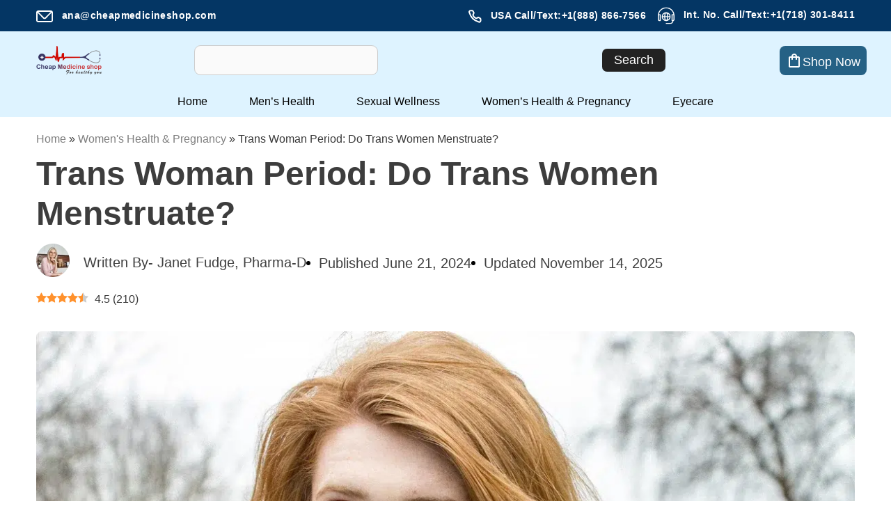

--- FILE ---
content_type: text/html; charset=UTF-8
request_url: https://www.cheapmedicineshop.com/blog/womens-health-pregnancy/trans-woman-period/
body_size: 59395
content:
<!DOCTYPE html>
<html lang="en-US" prefix="og: https://ogp.me/ns#">
<head><meta charset="UTF-8"><script>if(navigator.userAgent.match(/MSIE|Internet Explorer/i)||navigator.userAgent.match(/Trident\/7\..*?rv:11/i)){var href=document.location.href;if(!href.match(/[?&]nowprocket/)){if(href.indexOf("?")==-1){if(href.indexOf("#")==-1){document.location.href=href+"?nowprocket=1"}else{document.location.href=href.replace("#","?nowprocket=1#")}}else{if(href.indexOf("#")==-1){document.location.href=href+"&nowprocket=1"}else{document.location.href=href.replace("#","&nowprocket=1#")}}}}</script><script>(()=>{class RocketLazyLoadScripts{constructor(){this.v="1.2.6",this.triggerEvents=["keydown","mousedown","mousemove","touchmove","touchstart","touchend","wheel"],this.userEventHandler=this.t.bind(this),this.touchStartHandler=this.i.bind(this),this.touchMoveHandler=this.o.bind(this),this.touchEndHandler=this.h.bind(this),this.clickHandler=this.u.bind(this),this.interceptedClicks=[],this.interceptedClickListeners=[],this.l(this),window.addEventListener("pageshow",(t=>{this.persisted=t.persisted,this.everythingLoaded&&this.m()})),this.CSPIssue=sessionStorage.getItem("rocketCSPIssue"),document.addEventListener("securitypolicyviolation",(t=>{this.CSPIssue||"script-src-elem"!==t.violatedDirective||"data"!==t.blockedURI||(this.CSPIssue=!0,sessionStorage.setItem("rocketCSPIssue",!0))})),document.addEventListener("DOMContentLoaded",(()=>{this.k()})),this.delayedScripts={normal:[],async:[],defer:[]},this.trash=[],this.allJQueries=[]}p(t){document.hidden?t.t():(this.triggerEvents.forEach((e=>window.addEventListener(e,t.userEventHandler,{passive:!0}))),window.addEventListener("touchstart",t.touchStartHandler,{passive:!0}),window.addEventListener("mousedown",t.touchStartHandler),document.addEventListener("visibilitychange",t.userEventHandler))}_(){this.triggerEvents.forEach((t=>window.removeEventListener(t,this.userEventHandler,{passive:!0}))),document.removeEventListener("visibilitychange",this.userEventHandler)}i(t){"HTML"!==t.target.tagName&&(window.addEventListener("touchend",this.touchEndHandler),window.addEventListener("mouseup",this.touchEndHandler),window.addEventListener("touchmove",this.touchMoveHandler,{passive:!0}),window.addEventListener("mousemove",this.touchMoveHandler),t.target.addEventListener("click",this.clickHandler),this.L(t.target,!0),this.S(t.target,"onclick","rocket-onclick"),this.C())}o(t){window.removeEventListener("touchend",this.touchEndHandler),window.removeEventListener("mouseup",this.touchEndHandler),window.removeEventListener("touchmove",this.touchMoveHandler,{passive:!0}),window.removeEventListener("mousemove",this.touchMoveHandler),t.target.removeEventListener("click",this.clickHandler),this.L(t.target,!1),this.S(t.target,"rocket-onclick","onclick"),this.M()}h(){window.removeEventListener("touchend",this.touchEndHandler),window.removeEventListener("mouseup",this.touchEndHandler),window.removeEventListener("touchmove",this.touchMoveHandler,{passive:!0}),window.removeEventListener("mousemove",this.touchMoveHandler)}u(t){t.target.removeEventListener("click",this.clickHandler),this.L(t.target,!1),this.S(t.target,"rocket-onclick","onclick"),this.interceptedClicks.push(t),t.preventDefault(),t.stopPropagation(),t.stopImmediatePropagation(),this.M()}O(){window.removeEventListener("touchstart",this.touchStartHandler,{passive:!0}),window.removeEventListener("mousedown",this.touchStartHandler),this.interceptedClicks.forEach((t=>{t.target.dispatchEvent(new MouseEvent("click",{view:t.view,bubbles:!0,cancelable:!0}))}))}l(t){EventTarget.prototype.addEventListenerWPRocketBase=EventTarget.prototype.addEventListener,EventTarget.prototype.addEventListener=function(e,i,o){"click"!==e||t.windowLoaded||i===t.clickHandler||t.interceptedClickListeners.push({target:this,func:i,options:o}),(this||window).addEventListenerWPRocketBase(e,i,o)}}L(t,e){this.interceptedClickListeners.forEach((i=>{i.target===t&&(e?t.removeEventListener("click",i.func,i.options):t.addEventListener("click",i.func,i.options))})),t.parentNode!==document.documentElement&&this.L(t.parentNode,e)}D(){return new Promise((t=>{this.P?this.M=t:t()}))}C(){this.P=!0}M(){this.P=!1}S(t,e,i){t.hasAttribute&&t.hasAttribute(e)&&(event.target.setAttribute(i,event.target.getAttribute(e)),event.target.removeAttribute(e))}t(){this._(this),"loading"===document.readyState?document.addEventListener("DOMContentLoaded",this.R.bind(this)):this.R()}k(){let t=[];document.querySelectorAll("script[type=rocketlazyloadscript][data-rocket-src]").forEach((e=>{let i=e.getAttribute("data-rocket-src");if(i&&!i.startsWith("data:")){0===i.indexOf("//")&&(i=location.protocol+i);try{const o=new URL(i).origin;o!==location.origin&&t.push({src:o,crossOrigin:e.crossOrigin||"module"===e.getAttribute("data-rocket-type")})}catch(t){}}})),t=[...new Map(t.map((t=>[JSON.stringify(t),t]))).values()],this.T(t,"preconnect")}async R(){this.lastBreath=Date.now(),this.j(this),this.F(this),this.I(),this.W(),this.q(),await this.A(this.delayedScripts.normal),await this.A(this.delayedScripts.defer),await this.A(this.delayedScripts.async);try{await this.U(),await this.H(this),await this.J()}catch(t){console.error(t)}window.dispatchEvent(new Event("rocket-allScriptsLoaded")),this.everythingLoaded=!0,this.D().then((()=>{this.O()})),this.N()}W(){document.querySelectorAll("script[type=rocketlazyloadscript]").forEach((t=>{t.hasAttribute("data-rocket-src")?t.hasAttribute("async")&&!1!==t.async?this.delayedScripts.async.push(t):t.hasAttribute("defer")&&!1!==t.defer||"module"===t.getAttribute("data-rocket-type")?this.delayedScripts.defer.push(t):this.delayedScripts.normal.push(t):this.delayedScripts.normal.push(t)}))}async B(t){if(await this.G(),!0!==t.noModule||!("noModule"in HTMLScriptElement.prototype))return new Promise((e=>{let i;function o(){(i||t).setAttribute("data-rocket-status","executed"),e()}try{if(navigator.userAgent.indexOf("Firefox/")>0||""===navigator.vendor||this.CSPIssue)i=document.createElement("script"),[...t.attributes].forEach((t=>{let e=t.nodeName;"type"!==e&&("data-rocket-type"===e&&(e="type"),"data-rocket-src"===e&&(e="src"),i.setAttribute(e,t.nodeValue))})),t.text&&(i.text=t.text),i.hasAttribute("src")?(i.addEventListener("load",o),i.addEventListener("error",(function(){i.setAttribute("data-rocket-status","failed-network"),e()})),setTimeout((()=>{i.isConnected||e()}),1)):(i.text=t.text,o()),t.parentNode.replaceChild(i,t);else{const i=t.getAttribute("data-rocket-type"),s=t.getAttribute("data-rocket-src");i?(t.type=i,t.removeAttribute("data-rocket-type")):t.removeAttribute("type"),t.addEventListener("load",o),t.addEventListener("error",(i=>{this.CSPIssue&&i.target.src.startsWith("data:")?(console.log("WPRocket: data-uri blocked by CSP -> fallback"),t.removeAttribute("src"),this.B(t).then(e)):(t.setAttribute("data-rocket-status","failed-network"),e())})),s?(t.removeAttribute("data-rocket-src"),t.src=s):t.src="data:text/javascript;base64,"+window.btoa(unescape(encodeURIComponent(t.text)))}}catch(i){t.setAttribute("data-rocket-status","failed-transform"),e()}}));t.setAttribute("data-rocket-status","skipped")}async A(t){const e=t.shift();return e&&e.isConnected?(await this.B(e),this.A(t)):Promise.resolve()}q(){this.T([...this.delayedScripts.normal,...this.delayedScripts.defer,...this.delayedScripts.async],"preload")}T(t,e){var i=document.createDocumentFragment();t.forEach((t=>{const o=t.getAttribute&&t.getAttribute("data-rocket-src")||t.src;if(o&&!o.startsWith("data:")){const s=document.createElement("link");s.href=o,s.rel=e,"preconnect"!==e&&(s.as="script"),t.getAttribute&&"module"===t.getAttribute("data-rocket-type")&&(s.crossOrigin=!0),t.crossOrigin&&(s.crossOrigin=t.crossOrigin),t.integrity&&(s.integrity=t.integrity),i.appendChild(s),this.trash.push(s)}})),document.head.appendChild(i)}j(t){let e={};function i(i,o){return e[o].eventsToRewrite.indexOf(i)>=0&&!t.everythingLoaded?"rocket-"+i:i}function o(t,o){!function(t){e[t]||(e[t]={originalFunctions:{add:t.addEventListener,remove:t.removeEventListener},eventsToRewrite:[]},t.addEventListener=function(){arguments[0]=i(arguments[0],t),e[t].originalFunctions.add.apply(t,arguments)},t.removeEventListener=function(){arguments[0]=i(arguments[0],t),e[t].originalFunctions.remove.apply(t,arguments)})}(t),e[t].eventsToRewrite.push(o)}function s(e,i){let o=e[i];e[i]=null,Object.defineProperty(e,i,{get:()=>o||function(){},set(s){t.everythingLoaded?o=s:e["rocket"+i]=o=s}})}o(document,"DOMContentLoaded"),o(window,"DOMContentLoaded"),o(window,"load"),o(window,"pageshow"),o(document,"readystatechange"),s(document,"onreadystatechange"),s(window,"onload"),s(window,"onpageshow");try{Object.defineProperty(document,"readyState",{get:()=>t.rocketReadyState,set(e){t.rocketReadyState=e},configurable:!0}),document.readyState="loading"}catch(t){console.log("WPRocket DJE readyState conflict, bypassing")}}F(t){let e;function i(e){return t.everythingLoaded?e:e.split(" ").map((t=>"load"===t||0===t.indexOf("load.")?"rocket-jquery-load":t)).join(" ")}function o(o){function s(t){const e=o.fn[t];o.fn[t]=o.fn.init.prototype[t]=function(){return this[0]===window&&("string"==typeof arguments[0]||arguments[0]instanceof String?arguments[0]=i(arguments[0]):"object"==typeof arguments[0]&&Object.keys(arguments[0]).forEach((t=>{const e=arguments[0][t];delete arguments[0][t],arguments[0][i(t)]=e}))),e.apply(this,arguments),this}}o&&o.fn&&!t.allJQueries.includes(o)&&(o.fn.ready=o.fn.init.prototype.ready=function(e){return t.domReadyFired?e.bind(document)(o):document.addEventListener("rocket-DOMContentLoaded",(()=>e.bind(document)(o))),o([])},s("on"),s("one"),t.allJQueries.push(o)),e=o}o(window.jQuery),Object.defineProperty(window,"jQuery",{get:()=>e,set(t){o(t)}})}async H(t){const e=document.querySelector("script[data-webpack]");e&&(await async function(){return new Promise((t=>{e.addEventListener("load",t),e.addEventListener("error",t)}))}(),await t.K(),await t.H(t))}async U(){this.domReadyFired=!0;try{document.readyState="interactive"}catch(t){}await this.G(),document.dispatchEvent(new Event("rocket-readystatechange")),await this.G(),document.rocketonreadystatechange&&document.rocketonreadystatechange(),await this.G(),document.dispatchEvent(new Event("rocket-DOMContentLoaded")),await this.G(),window.dispatchEvent(new Event("rocket-DOMContentLoaded"))}async J(){try{document.readyState="complete"}catch(t){}await this.G(),document.dispatchEvent(new Event("rocket-readystatechange")),await this.G(),document.rocketonreadystatechange&&document.rocketonreadystatechange(),await this.G(),window.dispatchEvent(new Event("rocket-load")),await this.G(),window.rocketonload&&window.rocketonload(),await this.G(),this.allJQueries.forEach((t=>t(window).trigger("rocket-jquery-load"))),await this.G();const t=new Event("rocket-pageshow");t.persisted=this.persisted,window.dispatchEvent(t),await this.G(),window.rocketonpageshow&&window.rocketonpageshow({persisted:this.persisted}),this.windowLoaded=!0}m(){document.onreadystatechange&&document.onreadystatechange(),window.onload&&window.onload(),window.onpageshow&&window.onpageshow({persisted:this.persisted})}I(){const t=new Map;document.write=document.writeln=function(e){const i=document.currentScript;i||console.error("WPRocket unable to document.write this: "+e);const o=document.createRange(),s=i.parentElement;let n=t.get(i);void 0===n&&(n=i.nextSibling,t.set(i,n));const c=document.createDocumentFragment();o.setStart(c,0),c.appendChild(o.createContextualFragment(e)),s.insertBefore(c,n)}}async G(){Date.now()-this.lastBreath>45&&(await this.K(),this.lastBreath=Date.now())}async K(){return document.hidden?new Promise((t=>setTimeout(t))):new Promise((t=>requestAnimationFrame(t)))}N(){this.trash.forEach((t=>t.remove()))}static run(){const t=new RocketLazyLoadScripts;t.p(t)}}RocketLazyLoadScripts.run()})();</script>
	
	<link rel="preload" href="https://www.cheapmedicineshop.com/blog/wp-content/plugins/rate-my-post/public/css/fonts/ratemypost.ttf" type="font/ttf" as="font" crossorigin="anonymous"><meta name="viewport" content="width=device-width, initial-scale=1">
<!-- Search Engine Optimization by Rank Math PRO - https://rankmath.com/ -->
<title>What is a Trans-woman Period and Its Symptoms?</title>
<meta name="description" content="Trans women may not get periods but can experience period-like symptoms during hormone therapy. Read for insights on the topic of ‘trans woman period.’"/>
<meta name="robots" content="index, follow, max-snippet:-1, max-video-preview:-1, max-image-preview:large"/>
<link rel="canonical" href="https://www.cheapmedicineshop.com/blog/womens-health-pregnancy/trans-woman-period/" />
<meta property="og:locale" content="en_US" />
<meta property="og:type" content="article" />
<meta property="og:title" content="What is a Trans-woman Period and Its Symptoms?" />
<meta property="og:description" content="Trans women may not get periods but can experience period-like symptoms during hormone therapy. Read for insights on the topic of ‘trans woman period.’" />
<meta property="og:url" content="https://www.cheapmedicineshop.com/blog/womens-health-pregnancy/trans-woman-period/" />
<meta property="og:site_name" content="Cheapmedicineshop Blog" />
<meta property="article:publisher" content="https://www.facebook.com/cheapmedicineshop" />
<meta property="article:tag" content="menstruation" />
<meta property="article:tag" content="trans women periods" />
<meta property="article:section" content="Women&#039;s Health &amp; Pregnancy" />
<meta property="og:updated_time" content="2025-11-14T06:22:30+00:00" />
<meta property="og:image" content="https://www.cheapmedicineshop.com/blog/wp-content/uploads/2024/06/Featured-2024-06-21T115413.952.webp" />
<meta property="og:image:secure_url" content="https://www.cheapmedicineshop.com/blog/wp-content/uploads/2024/06/Featured-2024-06-21T115413.952.webp" />
<meta property="og:image:width" content="1200" />
<meta property="og:image:height" content="675" />
<meta property="og:image:alt" content="trans woman period" />
<meta property="og:image:type" content="image/webp" />
<meta property="article:published_time" content="2024-06-21T13:00:00+00:00" />
<meta property="article:modified_time" content="2025-11-14T06:22:30+00:00" />
<meta name="twitter:card" content="summary_large_image" />
<meta name="twitter:title" content="What is a Trans-woman Period and Its Symptoms?" />
<meta name="twitter:description" content="Trans women may not get periods but can experience period-like symptoms during hormone therapy. Read for insights on the topic of ‘trans woman period.’" />
<meta name="twitter:creator" content="@janetpharma" />
<meta name="twitter:image" content="https://www.cheapmedicineshop.com/blog/wp-content/uploads/2024/06/Featured-2024-06-21T115413.952.webp" />
<script type="application/ld+json" class="rank-math-schema-pro">{"@context":"https://schema.org","@graph":[{"@type":["Person","Organization"],"@id":"https://www.cheapmedicineshop.com/blog/#person","name":"Cheapmedicineshop","sameAs":["https://www.facebook.com/cheapmedicineshop","https://www.instagram.com/cheapmedicineshop/","https://www.pinterest.com/cheapmedicineshopUS/"],"logo":{"@type":"ImageObject","@id":"https://www.cheapmedicineshop.com/blog/#logo","url":"https://www.cheapmedicineshop.com/blog/wp-content/uploads/2023/01/logo_1.webp","contentUrl":"https://www.cheapmedicineshop.com/blog/wp-content/uploads/2023/01/logo_1.webp","caption":"Cheapmedicineshop Blog","inLanguage":"en-US","width":"180","height":"79"},"image":{"@type":"ImageObject","@id":"https://www.cheapmedicineshop.com/blog/#logo","url":"https://www.cheapmedicineshop.com/blog/wp-content/uploads/2023/01/logo_1.webp","contentUrl":"https://www.cheapmedicineshop.com/blog/wp-content/uploads/2023/01/logo_1.webp","caption":"Cheapmedicineshop Blog","inLanguage":"en-US","width":"180","height":"79"}},{"@type":"WebSite","@id":"https://www.cheapmedicineshop.com/blog/#website","url":"https://www.cheapmedicineshop.com/blog","name":"Cheapmedicineshop Blog","publisher":{"@id":"https://www.cheapmedicineshop.com/blog/#person"},"inLanguage":"en-US"},{"@type":"ImageObject","@id":"https://www.cheapmedicineshop.com/blog/wp-content/uploads/2024/06/Featured-2024-06-21T115413.952.webp","url":"https://www.cheapmedicineshop.com/blog/wp-content/uploads/2024/06/Featured-2024-06-21T115413.952.webp","width":"1200","height":"675","caption":"trans woman period","inLanguage":"en-US"},{"@type":"BreadcrumbList","@id":"https://www.cheapmedicineshop.com/blog/womens-health-pregnancy/trans-woman-period/#breadcrumb","itemListElement":[{"@type":"ListItem","position":"1","item":{"@id":"https://www.cheapmedicineshop.com/blog/","name":"Home"}},{"@type":"ListItem","position":"2","item":{"@id":"https://www.cheapmedicineshop.com/blog/category/womens-health-pregnancy/","name":"Women's Health &amp; Pregnancy"}},{"@type":"ListItem","position":"3","item":{"@id":"https://www.cheapmedicineshop.com/blog/womens-health-pregnancy/trans-woman-period/","name":"Trans Woman Period: Do Trans Women Menstruate?"}}]},{"@type":"WebPage","@id":"https://www.cheapmedicineshop.com/blog/womens-health-pregnancy/trans-woman-period/#webpage","url":"https://www.cheapmedicineshop.com/blog/womens-health-pregnancy/trans-woman-period/","name":"What is a Trans-woman Period and Its Symptoms?","datePublished":"2024-06-21T13:00:00+00:00","dateModified":"2025-11-14T06:22:30+00:00","isPartOf":{"@id":"https://www.cheapmedicineshop.com/blog/#website"},"primaryImageOfPage":{"@id":"https://www.cheapmedicineshop.com/blog/wp-content/uploads/2024/06/Featured-2024-06-21T115413.952.webp"},"inLanguage":"en-US","breadcrumb":{"@id":"https://www.cheapmedicineshop.com/blog/womens-health-pregnancy/trans-woman-period/#breadcrumb"}},{"@type":"Person","@id":"https://www.cheapmedicineshop.com/blog/author/janet/","name":"Janet Fudge, Pharma-D","description":"Janet Fudge, Pharma-D has written a lot of articles on medicines atCheapmedicineshop Blog. To read all the articles written by Janet Fudge, Pharma-D, visit us now!","url":"https://www.cheapmedicineshop.com/blog/author/janet/","image":{"@type":"ImageObject","@id":"https://www.cheapmedicineshop.com/blog/wp-content/uploads/2023/11/Janet-Fudge-96x96.webp","url":"https://www.cheapmedicineshop.com/blog/wp-content/uploads/2023/11/Janet-Fudge-96x96.webp","caption":"Janet Fudge, Pharma-D","inLanguage":"en-US"},"sameAs":["https://twitter.com/https://twitter.com/janetpharma"]},{"@type":"BlogPosting","headline":"What is a Trans-woman Period and Its Symptoms?","keywords":"trans woman period","datePublished":"2024-06-21T13:00:00+00:00","dateModified":"2025-11-14T06:22:30+00:00","articleSection":"Women's Health &amp; Pregnancy","author":{"@id":"https://www.cheapmedicineshop.com/blog/author/janet/","name":"Janet Fudge, Pharma-D"},"publisher":{"@id":"https://www.cheapmedicineshop.com/blog/#person"},"description":"Trans women may not get periods but can experience period-like symptoms during hormone therapy. Read for insights on the topic of \u2018trans woman period.\u2019","name":"What is a Trans-woman Period and Its Symptoms?","subjectOf":[{"@type":"FAQPage","mainEntity":[{"@type":"Question","url":"https://www.cheapmedicineshop.com/blog/womens-health-pregnancy/trans-woman-period/#faq-question-1718958511094","name":"How do trans women get their period?","acceptedAnswer":{"@type":"Answer","text":"Although trans-women do not menstruate, they can experience premenstrual symptoms like headaches, nausea, and cramps for what they call periods.\u00a0 <a href=\"https://www.cheapmedicineshop.com/women-s-health.html\">Buy Now</a>"}},{"@type":"Question","url":"https://www.cheapmedicineshop.com/blog/womens-health-pregnancy/trans-woman-period/#faq-question-1718958515811","name":"Can trans women have period cramps?","acceptedAnswer":{"@type":"Answer","text":"Yes, trans women who opt for HRT and surgeries to acquire feminine characteristics can experience cramps and other symptoms similar to menstruation. <a href=\"https://www.cheapmedicineshop.com/women-s-health.html\">Buy Now</a>"}},{"@type":"Question","url":"https://www.cheapmedicineshop.com/blog/womens-health-pregnancy/trans-woman-period/#faq-question-1718958525931","name":"Why do trans women experience PMS symptoms?","acceptedAnswer":{"@type":"Answer","text":"Trans women may consider HRT or surgery, which can trigger the Estrogen and Progesterone hormones fluctuation in them, leading to PMS symptoms like cramps, Nausea, and vomiting. <a href=\"https://www.cheapmedicineshop.com/women-s-health.html\">Buy Now</a>"}},{"@type":"Question","url":"https://www.cheapmedicineshop.com/blog/womens-health-pregnancy/trans-woman-period/#faq-question-1718958539178","name":"Do transgender women experience Menopause?","acceptedAnswer":{"@type":"Answer","text":"Transgender women do not have ovaries, thus they do not experience <a href=\"https://www.cheapmedicineshop.com/blog/womens-health-pregnancy/menopause/\">Menopause</a> in the same way that cisgender women do.\u00a0<br>However, transgender women who undergo HRT may notice <a href=\"https://menopauseintheworkplace.co.uk/articles/how-do-hormonal-changes-affect-the-trans-and-non-binary-community/#:~:text=Members%20of%20the%20trans%20and%20non%2Dbinary%20community%20can%20sometimes%20experience%20menopause%20symptoms%20if%20they%20are%20taking%20hormonal%20treatments.\">certain</a> changes as they age due to hormonal changes brought on by HRT. <a href=\"https://www.cheapmedicineshop.com/women-s-health.html\">Buy Now</a>"}},{"@type":"Question","url":"https://www.cheapmedicineshop.com/blog/womens-health-pregnancy/trans-woman-period/#faq-question-1718958549435","name":"Is there any effect of Estrogen on the body of trans women?","acceptedAnswer":{"@type":"Answer","text":"When Estrogen is <a href=\"https://www.ncbi.nlm.nih.gov/pmc/articles/PMC5182227/#:~:text=The%20following%20changes%20are%20expected,testicular%20size%20and%20erectile%20function.\">delivered</a> to the body of transgender females through HRT, it leads to the development of breasts, increased body mass, and suppression of male traits like erectile function. <a href=\"https://www.cheapmedicineshop.com/women-s-health.html\">Buy Now</a>"}}]}],"@id":"https://www.cheapmedicineshop.com/blog/womens-health-pregnancy/trans-woman-period/#richSnippet","isPartOf":{"@id":"https://www.cheapmedicineshop.com/blog/womens-health-pregnancy/trans-woman-period/#webpage"},"image":{"@id":"https://www.cheapmedicineshop.com/blog/wp-content/uploads/2024/06/Featured-2024-06-21T115413.952.webp"},"inLanguage":"en-US","mainEntityOfPage":{"@id":"https://www.cheapmedicineshop.com/blog/womens-health-pregnancy/trans-woman-period/#webpage"}}]}</script>
<!-- /Rank Math WordPress SEO plugin -->

<link rel='dns-prefetch' href='//www.cheapmedicineshop.com' />
<link rel='dns-prefetch' href='//a.omappapi.com' />
<link rel="alternate" type="application/rss+xml" title="Cheapmedicineshop Blog &raquo; Feed" href="https://www.cheapmedicineshop.com/blog/feed/" />
<link rel="alternate" title="oEmbed (JSON)" type="application/json+oembed" href="https://www.cheapmedicineshop.com/blog/wp-json/oembed/1.0/embed?url=https%3A%2F%2Fwww.cheapmedicineshop.com%2Fblog%2Fwomens-health-pregnancy%2Ftrans-woman-period%2F" />
<link rel="alternate" title="oEmbed (XML)" type="text/xml+oembed" href="https://www.cheapmedicineshop.com/blog/wp-json/oembed/1.0/embed?url=https%3A%2F%2Fwww.cheapmedicineshop.com%2Fblog%2Fwomens-health-pregnancy%2Ftrans-woman-period%2F&#038;format=xml" />
<link rel="alternate" type="application/rss+xml" title="Cheapmedicineshop Blog &raquo; Stories Feed" href="https://www.cheapmedicineshop.com/blog/web-stories/feed/">		<!-- This site uses the Google Analytics by MonsterInsights plugin v9.3.0 - Using Analytics tracking - https://www.monsterinsights.com/ -->
							<script type="rocketlazyloadscript" data-rocket-src="//www.googletagmanager.com/gtag/js?id=G-R21BYD2LK0"  data-cfasync="false" data-wpfc-render="false" async></script>
			<script type="rocketlazyloadscript" data-cfasync="false" data-wpfc-render="false">
				var mi_version = '9.3.0';
				var mi_track_user = true;
				var mi_no_track_reason = '';
								var MonsterInsightsDefaultLocations = {"page_location":"https:\/\/www.cheapmedicineshop.com\/blog\/womens-health-pregnancy\/trans-woman-period\/"};
				if ( typeof MonsterInsightsPrivacyGuardFilter === 'function' ) {
					var MonsterInsightsLocations = (typeof MonsterInsightsExcludeQuery === 'object') ? MonsterInsightsPrivacyGuardFilter( MonsterInsightsExcludeQuery ) : MonsterInsightsPrivacyGuardFilter( MonsterInsightsDefaultLocations );
				} else {
					var MonsterInsightsLocations = (typeof MonsterInsightsExcludeQuery === 'object') ? MonsterInsightsExcludeQuery : MonsterInsightsDefaultLocations;
				}

								var disableStrs = [
										'ga-disable-G-R21BYD2LK0',
									];

				/* Function to detect opted out users */
				function __gtagTrackerIsOptedOut() {
					for (var index = 0; index < disableStrs.length; index++) {
						if (document.cookie.indexOf(disableStrs[index] + '=true') > -1) {
							return true;
						}
					}

					return false;
				}

				/* Disable tracking if the opt-out cookie exists. */
				if (__gtagTrackerIsOptedOut()) {
					for (var index = 0; index < disableStrs.length; index++) {
						window[disableStrs[index]] = true;
					}
				}

				/* Opt-out function */
				function __gtagTrackerOptout() {
					for (var index = 0; index < disableStrs.length; index++) {
						document.cookie = disableStrs[index] + '=true; expires=Thu, 31 Dec 2099 23:59:59 UTC; path=/';
						window[disableStrs[index]] = true;
					}
				}

				if ('undefined' === typeof gaOptout) {
					function gaOptout() {
						__gtagTrackerOptout();
					}
				}
								window.dataLayer = window.dataLayer || [];

				window.MonsterInsightsDualTracker = {
					helpers: {},
					trackers: {},
				};
				if (mi_track_user) {
					function __gtagDataLayer() {
						dataLayer.push(arguments);
					}

					function __gtagTracker(type, name, parameters) {
						if (!parameters) {
							parameters = {};
						}

						if (parameters.send_to) {
							__gtagDataLayer.apply(null, arguments);
							return;
						}

						if (type === 'event') {
														parameters.send_to = monsterinsights_frontend.v4_id;
							var hookName = name;
							if (typeof parameters['event_category'] !== 'undefined') {
								hookName = parameters['event_category'] + ':' + name;
							}

							if (typeof MonsterInsightsDualTracker.trackers[hookName] !== 'undefined') {
								MonsterInsightsDualTracker.trackers[hookName](parameters);
							} else {
								__gtagDataLayer('event', name, parameters);
							}
							
						} else {
							__gtagDataLayer.apply(null, arguments);
						}
					}

					__gtagTracker('js', new Date());
					__gtagTracker('set', {
						'developer_id.dZGIzZG': true,
											});
					if ( MonsterInsightsLocations.page_location ) {
						__gtagTracker('set', MonsterInsightsLocations);
					}
										__gtagTracker('config', 'G-R21BYD2LK0', {"allow_anchor":"true","forceSSL":"true","link_attribution":"true","page_path":location.pathname + location.search + location.hash} );
															window.gtag = __gtagTracker;										(function () {
						/* https://developers.google.com/analytics/devguides/collection/analyticsjs/ */
						/* ga and __gaTracker compatibility shim. */
						var noopfn = function () {
							return null;
						};
						var newtracker = function () {
							return new Tracker();
						};
						var Tracker = function () {
							return null;
						};
						var p = Tracker.prototype;
						p.get = noopfn;
						p.set = noopfn;
						p.send = function () {
							var args = Array.prototype.slice.call(arguments);
							args.unshift('send');
							__gaTracker.apply(null, args);
						};
						var __gaTracker = function () {
							var len = arguments.length;
							if (len === 0) {
								return;
							}
							var f = arguments[len - 1];
							if (typeof f !== 'object' || f === null || typeof f.hitCallback !== 'function') {
								if ('send' === arguments[0]) {
									var hitConverted, hitObject = false, action;
									if ('event' === arguments[1]) {
										if ('undefined' !== typeof arguments[3]) {
											hitObject = {
												'eventAction': arguments[3],
												'eventCategory': arguments[2],
												'eventLabel': arguments[4],
												'value': arguments[5] ? arguments[5] : 1,
											}
										}
									}
									if ('pageview' === arguments[1]) {
										if ('undefined' !== typeof arguments[2]) {
											hitObject = {
												'eventAction': 'page_view',
												'page_path': arguments[2],
											}
										}
									}
									if (typeof arguments[2] === 'object') {
										hitObject = arguments[2];
									}
									if (typeof arguments[5] === 'object') {
										Object.assign(hitObject, arguments[5]);
									}
									if ('undefined' !== typeof arguments[1].hitType) {
										hitObject = arguments[1];
										if ('pageview' === hitObject.hitType) {
											hitObject.eventAction = 'page_view';
										}
									}
									if (hitObject) {
										action = 'timing' === arguments[1].hitType ? 'timing_complete' : hitObject.eventAction;
										hitConverted = mapArgs(hitObject);
										__gtagTracker('event', action, hitConverted);
									}
								}
								return;
							}

							function mapArgs(args) {
								var arg, hit = {};
								var gaMap = {
									'eventCategory': 'event_category',
									'eventAction': 'event_action',
									'eventLabel': 'event_label',
									'eventValue': 'event_value',
									'nonInteraction': 'non_interaction',
									'timingCategory': 'event_category',
									'timingVar': 'name',
									'timingValue': 'value',
									'timingLabel': 'event_label',
									'page': 'page_path',
									'location': 'page_location',
									'title': 'page_title',
									'referrer' : 'page_referrer',
								};
								for (arg in args) {
																		if (!(!args.hasOwnProperty(arg) || !gaMap.hasOwnProperty(arg))) {
										hit[gaMap[arg]] = args[arg];
									} else {
										hit[arg] = args[arg];
									}
								}
								return hit;
							}

							try {
								f.hitCallback();
							} catch (ex) {
							}
						};
						__gaTracker.create = newtracker;
						__gaTracker.getByName = newtracker;
						__gaTracker.getAll = function () {
							return [];
						};
						__gaTracker.remove = noopfn;
						__gaTracker.loaded = true;
						window['__gaTracker'] = __gaTracker;
					})();
									} else {
										console.log("");
					(function () {
						function __gtagTracker() {
							return null;
						}

						window['__gtagTracker'] = __gtagTracker;
						window['gtag'] = __gtagTracker;
					})();
									}
			</script>
				<!-- / Google Analytics by MonsterInsights -->
		<!-- www.cheapmedicineshop.com is managing ads with Advanced Ads 2.0.11 – https://wpadvancedads.com/ --><!--noptimize--><script type="rocketlazyloadscript" id="cheap-ready">
			window.advanced_ads_ready=function(e,a){a=a||"complete";var d=function(e){return"interactive"===a?"loading"!==e:"complete"===e};d(document.readyState)?e():document.addEventListener("readystatechange",(function(a){d(a.target.readyState)&&e()}),{once:"interactive"===a})},window.advanced_ads_ready_queue=window.advanced_ads_ready_queue||[];		</script>
		<!--/noptimize--><style id='wp-img-auto-sizes-contain-inline-css'>
img:is([sizes=auto i],[sizes^="auto," i]){contain-intrinsic-size:3000px 1500px}
/*# sourceURL=wp-img-auto-sizes-contain-inline-css */
</style>
<style id='wp-emoji-styles-inline-css'>

	img.wp-smiley, img.emoji {
		display: inline !important;
		border: none !important;
		box-shadow: none !important;
		height: 1em !important;
		width: 1em !important;
		margin: 0 0.07em !important;
		vertical-align: -0.1em !important;
		background: none !important;
		padding: 0 !important;
	}
/*# sourceURL=wp-emoji-styles-inline-css */
</style>
<style id='wp-block-library-inline-css'>
:root{--wp-block-synced-color:#7a00df;--wp-block-synced-color--rgb:122,0,223;--wp-bound-block-color:var(--wp-block-synced-color);--wp-editor-canvas-background:#ddd;--wp-admin-theme-color:#007cba;--wp-admin-theme-color--rgb:0,124,186;--wp-admin-theme-color-darker-10:#006ba1;--wp-admin-theme-color-darker-10--rgb:0,107,160.5;--wp-admin-theme-color-darker-20:#005a87;--wp-admin-theme-color-darker-20--rgb:0,90,135;--wp-admin-border-width-focus:2px}@media (min-resolution:192dpi){:root{--wp-admin-border-width-focus:1.5px}}.wp-element-button{cursor:pointer}:root .has-very-light-gray-background-color{background-color:#eee}:root .has-very-dark-gray-background-color{background-color:#313131}:root .has-very-light-gray-color{color:#eee}:root .has-very-dark-gray-color{color:#313131}:root .has-vivid-green-cyan-to-vivid-cyan-blue-gradient-background{background:linear-gradient(135deg,#00d084,#0693e3)}:root .has-purple-crush-gradient-background{background:linear-gradient(135deg,#34e2e4,#4721fb 50%,#ab1dfe)}:root .has-hazy-dawn-gradient-background{background:linear-gradient(135deg,#faaca8,#dad0ec)}:root .has-subdued-olive-gradient-background{background:linear-gradient(135deg,#fafae1,#67a671)}:root .has-atomic-cream-gradient-background{background:linear-gradient(135deg,#fdd79a,#004a59)}:root .has-nightshade-gradient-background{background:linear-gradient(135deg,#330968,#31cdcf)}:root .has-midnight-gradient-background{background:linear-gradient(135deg,#020381,#2874fc)}:root{--wp--preset--font-size--normal:16px;--wp--preset--font-size--huge:42px}.has-regular-font-size{font-size:1em}.has-larger-font-size{font-size:2.625em}.has-normal-font-size{font-size:var(--wp--preset--font-size--normal)}.has-huge-font-size{font-size:var(--wp--preset--font-size--huge)}.has-text-align-center{text-align:center}.has-text-align-left{text-align:left}.has-text-align-right{text-align:right}.has-fit-text{white-space:nowrap!important}#end-resizable-editor-section{display:none}.aligncenter{clear:both}.items-justified-left{justify-content:flex-start}.items-justified-center{justify-content:center}.items-justified-right{justify-content:flex-end}.items-justified-space-between{justify-content:space-between}.screen-reader-text{border:0;clip-path:inset(50%);height:1px;margin:-1px;overflow:hidden;padding:0;position:absolute;width:1px;word-wrap:normal!important}.screen-reader-text:focus{background-color:#ddd;clip-path:none;color:#444;display:block;font-size:1em;height:auto;left:5px;line-height:normal;padding:15px 23px 14px;text-decoration:none;top:5px;width:auto;z-index:100000}html :where(.has-border-color){border-style:solid}html :where([style*=border-top-color]){border-top-style:solid}html :where([style*=border-right-color]){border-right-style:solid}html :where([style*=border-bottom-color]){border-bottom-style:solid}html :where([style*=border-left-color]){border-left-style:solid}html :where([style*=border-width]){border-style:solid}html :where([style*=border-top-width]){border-top-style:solid}html :where([style*=border-right-width]){border-right-style:solid}html :where([style*=border-bottom-width]){border-bottom-style:solid}html :where([style*=border-left-width]){border-left-style:solid}html :where(img[class*=wp-image-]){height:auto;max-width:100%}:where(figure){margin:0 0 1em}html :where(.is-position-sticky){--wp-admin--admin-bar--position-offset:var(--wp-admin--admin-bar--height,0px)}@media screen and (max-width:600px){html :where(.is-position-sticky){--wp-admin--admin-bar--position-offset:0px}}

/*# sourceURL=wp-block-library-inline-css */
</style><style id='wp-block-heading-inline-css'>
h1:where(.wp-block-heading).has-background,h2:where(.wp-block-heading).has-background,h3:where(.wp-block-heading).has-background,h4:where(.wp-block-heading).has-background,h5:where(.wp-block-heading).has-background,h6:where(.wp-block-heading).has-background{padding:1.25em 2.375em}h1.has-text-align-left[style*=writing-mode]:where([style*=vertical-lr]),h1.has-text-align-right[style*=writing-mode]:where([style*=vertical-rl]),h2.has-text-align-left[style*=writing-mode]:where([style*=vertical-lr]),h2.has-text-align-right[style*=writing-mode]:where([style*=vertical-rl]),h3.has-text-align-left[style*=writing-mode]:where([style*=vertical-lr]),h3.has-text-align-right[style*=writing-mode]:where([style*=vertical-rl]),h4.has-text-align-left[style*=writing-mode]:where([style*=vertical-lr]),h4.has-text-align-right[style*=writing-mode]:where([style*=vertical-rl]),h5.has-text-align-left[style*=writing-mode]:where([style*=vertical-lr]),h5.has-text-align-right[style*=writing-mode]:where([style*=vertical-rl]),h6.has-text-align-left[style*=writing-mode]:where([style*=vertical-lr]),h6.has-text-align-right[style*=writing-mode]:where([style*=vertical-rl]){rotate:180deg}
/*# sourceURL=https://www.cheapmedicineshop.com/blog/wp-includes/blocks/heading/style.min.css */
</style>
<style id='wp-block-list-inline-css'>
ol,ul{box-sizing:border-box}:root :where(.wp-block-list.has-background){padding:1.25em 2.375em}
/*# sourceURL=https://www.cheapmedicineshop.com/blog/wp-includes/blocks/list/style.min.css */
</style>
<style id='wp-block-navigation-inline-css'>
.wp-block-navigation{position:relative}.wp-block-navigation ul{margin-bottom:0;margin-left:0;margin-top:0;padding-left:0}.wp-block-navigation ul,.wp-block-navigation ul li{list-style:none;padding:0}.wp-block-navigation .wp-block-navigation-item{align-items:center;background-color:inherit;display:flex;position:relative}.wp-block-navigation .wp-block-navigation-item .wp-block-navigation__submenu-container:empty{display:none}.wp-block-navigation .wp-block-navigation-item__content{display:block;z-index:1}.wp-block-navigation .wp-block-navigation-item__content.wp-block-navigation-item__content{color:inherit}.wp-block-navigation.has-text-decoration-underline .wp-block-navigation-item__content,.wp-block-navigation.has-text-decoration-underline .wp-block-navigation-item__content:active,.wp-block-navigation.has-text-decoration-underline .wp-block-navigation-item__content:focus{text-decoration:underline}.wp-block-navigation.has-text-decoration-line-through .wp-block-navigation-item__content,.wp-block-navigation.has-text-decoration-line-through .wp-block-navigation-item__content:active,.wp-block-navigation.has-text-decoration-line-through .wp-block-navigation-item__content:focus{text-decoration:line-through}.wp-block-navigation :where(a),.wp-block-navigation :where(a:active),.wp-block-navigation :where(a:focus){text-decoration:none}.wp-block-navigation .wp-block-navigation__submenu-icon{align-self:center;background-color:inherit;border:none;color:currentColor;display:inline-block;font-size:inherit;height:.6em;line-height:0;margin-left:.25em;padding:0;width:.6em}.wp-block-navigation .wp-block-navigation__submenu-icon svg{display:inline-block;stroke:currentColor;height:inherit;margin-top:.075em;width:inherit}.wp-block-navigation{--navigation-layout-justification-setting:flex-start;--navigation-layout-direction:row;--navigation-layout-wrap:wrap;--navigation-layout-justify:flex-start;--navigation-layout-align:center}.wp-block-navigation.is-vertical{--navigation-layout-direction:column;--navigation-layout-justify:initial;--navigation-layout-align:flex-start}.wp-block-navigation.no-wrap{--navigation-layout-wrap:nowrap}.wp-block-navigation.items-justified-center{--navigation-layout-justification-setting:center;--navigation-layout-justify:center}.wp-block-navigation.items-justified-center.is-vertical{--navigation-layout-align:center}.wp-block-navigation.items-justified-right{--navigation-layout-justification-setting:flex-end;--navigation-layout-justify:flex-end}.wp-block-navigation.items-justified-right.is-vertical{--navigation-layout-align:flex-end}.wp-block-navigation.items-justified-space-between{--navigation-layout-justification-setting:space-between;--navigation-layout-justify:space-between}.wp-block-navigation .has-child .wp-block-navigation__submenu-container{align-items:normal;background-color:inherit;color:inherit;display:flex;flex-direction:column;opacity:0;position:absolute;z-index:2}@media not (prefers-reduced-motion){.wp-block-navigation .has-child .wp-block-navigation__submenu-container{transition:opacity .1s linear}}.wp-block-navigation .has-child .wp-block-navigation__submenu-container{height:0;overflow:hidden;visibility:hidden;width:0}.wp-block-navigation .has-child .wp-block-navigation__submenu-container>.wp-block-navigation-item>.wp-block-navigation-item__content{display:flex;flex-grow:1;padding:.5em 1em}.wp-block-navigation .has-child .wp-block-navigation__submenu-container>.wp-block-navigation-item>.wp-block-navigation-item__content .wp-block-navigation__submenu-icon{margin-left:auto;margin-right:0}.wp-block-navigation .has-child .wp-block-navigation__submenu-container .wp-block-navigation-item__content{margin:0}.wp-block-navigation .has-child .wp-block-navigation__submenu-container{left:-1px;top:100%}@media (min-width:782px){.wp-block-navigation .has-child .wp-block-navigation__submenu-container .wp-block-navigation__submenu-container{left:100%;top:-1px}.wp-block-navigation .has-child .wp-block-navigation__submenu-container .wp-block-navigation__submenu-container:before{background:#0000;content:"";display:block;height:100%;position:absolute;right:100%;width:.5em}.wp-block-navigation .has-child .wp-block-navigation__submenu-container .wp-block-navigation__submenu-icon{margin-right:.25em}.wp-block-navigation .has-child .wp-block-navigation__submenu-container .wp-block-navigation__submenu-icon svg{transform:rotate(-90deg)}}.wp-block-navigation .has-child .wp-block-navigation-submenu__toggle[aria-expanded=true]~.wp-block-navigation__submenu-container,.wp-block-navigation .has-child:not(.open-on-click):hover>.wp-block-navigation__submenu-container,.wp-block-navigation .has-child:not(.open-on-click):not(.open-on-hover-click):focus-within>.wp-block-navigation__submenu-container{height:auto;min-width:200px;opacity:1;overflow:visible;visibility:visible;width:auto}.wp-block-navigation.has-background .has-child .wp-block-navigation__submenu-container{left:0;top:100%}@media (min-width:782px){.wp-block-navigation.has-background .has-child .wp-block-navigation__submenu-container .wp-block-navigation__submenu-container{left:100%;top:0}}.wp-block-navigation-submenu{display:flex;position:relative}.wp-block-navigation-submenu .wp-block-navigation__submenu-icon svg{stroke:currentColor}button.wp-block-navigation-item__content{background-color:initial;border:none;color:currentColor;font-family:inherit;font-size:inherit;font-style:inherit;font-weight:inherit;letter-spacing:inherit;line-height:inherit;text-align:left;text-transform:inherit}.wp-block-navigation-submenu__toggle{cursor:pointer}.wp-block-navigation-submenu__toggle[aria-expanded=true]+.wp-block-navigation__submenu-icon>svg,.wp-block-navigation-submenu__toggle[aria-expanded=true]>svg{transform:rotate(180deg)}.wp-block-navigation-item.open-on-click .wp-block-navigation-submenu__toggle{padding-left:0;padding-right:.85em}.wp-block-navigation-item.open-on-click .wp-block-navigation-submenu__toggle+.wp-block-navigation__submenu-icon{margin-left:-.6em;pointer-events:none}.wp-block-navigation-item.open-on-click button.wp-block-navigation-item__content:not(.wp-block-navigation-submenu__toggle){padding:0}.wp-block-navigation .wp-block-page-list,.wp-block-navigation__container,.wp-block-navigation__responsive-close,.wp-block-navigation__responsive-container,.wp-block-navigation__responsive-container-content,.wp-block-navigation__responsive-dialog{gap:inherit}:where(.wp-block-navigation.has-background .wp-block-navigation-item a:not(.wp-element-button)),:where(.wp-block-navigation.has-background .wp-block-navigation-submenu a:not(.wp-element-button)){padding:.5em 1em}:where(.wp-block-navigation .wp-block-navigation__submenu-container .wp-block-navigation-item a:not(.wp-element-button)),:where(.wp-block-navigation .wp-block-navigation__submenu-container .wp-block-navigation-submenu a:not(.wp-element-button)),:where(.wp-block-navigation .wp-block-navigation__submenu-container .wp-block-navigation-submenu button.wp-block-navigation-item__content),:where(.wp-block-navigation .wp-block-navigation__submenu-container .wp-block-pages-list__item button.wp-block-navigation-item__content){padding:.5em 1em}.wp-block-navigation.items-justified-right .wp-block-navigation__container .has-child .wp-block-navigation__submenu-container,.wp-block-navigation.items-justified-right .wp-block-page-list>.has-child .wp-block-navigation__submenu-container,.wp-block-navigation.items-justified-space-between .wp-block-page-list>.has-child:last-child .wp-block-navigation__submenu-container,.wp-block-navigation.items-justified-space-between>.wp-block-navigation__container>.has-child:last-child .wp-block-navigation__submenu-container{left:auto;right:0}.wp-block-navigation.items-justified-right .wp-block-navigation__container .has-child .wp-block-navigation__submenu-container .wp-block-navigation__submenu-container,.wp-block-navigation.items-justified-right .wp-block-page-list>.has-child .wp-block-navigation__submenu-container .wp-block-navigation__submenu-container,.wp-block-navigation.items-justified-space-between .wp-block-page-list>.has-child:last-child .wp-block-navigation__submenu-container .wp-block-navigation__submenu-container,.wp-block-navigation.items-justified-space-between>.wp-block-navigation__container>.has-child:last-child .wp-block-navigation__submenu-container .wp-block-navigation__submenu-container{left:-1px;right:-1px}@media (min-width:782px){.wp-block-navigation.items-justified-right .wp-block-navigation__container .has-child .wp-block-navigation__submenu-container .wp-block-navigation__submenu-container,.wp-block-navigation.items-justified-right .wp-block-page-list>.has-child .wp-block-navigation__submenu-container .wp-block-navigation__submenu-container,.wp-block-navigation.items-justified-space-between .wp-block-page-list>.has-child:last-child .wp-block-navigation__submenu-container .wp-block-navigation__submenu-container,.wp-block-navigation.items-justified-space-between>.wp-block-navigation__container>.has-child:last-child .wp-block-navigation__submenu-container .wp-block-navigation__submenu-container{left:auto;right:100%}}.wp-block-navigation:not(.has-background) .wp-block-navigation__submenu-container{background-color:#fff;border:1px solid #00000026}.wp-block-navigation.has-background .wp-block-navigation__submenu-container{background-color:inherit}.wp-block-navigation:not(.has-text-color) .wp-block-navigation__submenu-container{color:#000}.wp-block-navigation__container{align-items:var(--navigation-layout-align,initial);display:flex;flex-direction:var(--navigation-layout-direction,initial);flex-wrap:var(--navigation-layout-wrap,wrap);justify-content:var(--navigation-layout-justify,initial);list-style:none;margin:0;padding-left:0}.wp-block-navigation__container .is-responsive{display:none}.wp-block-navigation__container:only-child,.wp-block-page-list:only-child{flex-grow:1}@keyframes overlay-menu__fade-in-animation{0%{opacity:0;transform:translateY(.5em)}to{opacity:1;transform:translateY(0)}}.wp-block-navigation__responsive-container{bottom:0;display:none;left:0;position:fixed;right:0;top:0}.wp-block-navigation__responsive-container :where(.wp-block-navigation-item a){color:inherit}.wp-block-navigation__responsive-container .wp-block-navigation__responsive-container-content{align-items:var(--navigation-layout-align,initial);display:flex;flex-direction:var(--navigation-layout-direction,initial);flex-wrap:var(--navigation-layout-wrap,wrap);justify-content:var(--navigation-layout-justify,initial)}.wp-block-navigation__responsive-container:not(.is-menu-open.is-menu-open){background-color:inherit!important;color:inherit!important}.wp-block-navigation__responsive-container.is-menu-open{background-color:inherit;display:flex;flex-direction:column}@media not (prefers-reduced-motion){.wp-block-navigation__responsive-container.is-menu-open{animation:overlay-menu__fade-in-animation .1s ease-out;animation-fill-mode:forwards}}.wp-block-navigation__responsive-container.is-menu-open{overflow:auto;padding:clamp(1rem,var(--wp--style--root--padding-top),20rem) clamp(1rem,var(--wp--style--root--padding-right),20rem) clamp(1rem,var(--wp--style--root--padding-bottom),20rem) clamp(1rem,var(--wp--style--root--padding-left),20rem);z-index:100000}.wp-block-navigation__responsive-container.is-menu-open .wp-block-navigation__responsive-container-content{align-items:var(--navigation-layout-justification-setting,inherit);display:flex;flex-direction:column;flex-wrap:nowrap;overflow:visible;padding-top:calc(2rem + 24px)}.wp-block-navigation__responsive-container.is-menu-open .wp-block-navigation__responsive-container-content,.wp-block-navigation__responsive-container.is-menu-open .wp-block-navigation__responsive-container-content .wp-block-navigation__container,.wp-block-navigation__responsive-container.is-menu-open .wp-block-navigation__responsive-container-content .wp-block-page-list{justify-content:flex-start}.wp-block-navigation__responsive-container.is-menu-open .wp-block-navigation__responsive-container-content .wp-block-navigation__submenu-icon{display:none}.wp-block-navigation__responsive-container.is-menu-open .wp-block-navigation__responsive-container-content .has-child .wp-block-navigation__submenu-container{border:none;height:auto;min-width:200px;opacity:1;overflow:initial;padding-left:2rem;padding-right:2rem;position:static;visibility:visible;width:auto}.wp-block-navigation__responsive-container.is-menu-open .wp-block-navigation__responsive-container-content .wp-block-navigation__container,.wp-block-navigation__responsive-container.is-menu-open .wp-block-navigation__responsive-container-content .wp-block-navigation__submenu-container{gap:inherit}.wp-block-navigation__responsive-container.is-menu-open .wp-block-navigation__responsive-container-content .wp-block-navigation__submenu-container{padding-top:var(--wp--style--block-gap,2em)}.wp-block-navigation__responsive-container.is-menu-open .wp-block-navigation__responsive-container-content .wp-block-navigation-item__content{padding:0}.wp-block-navigation__responsive-container.is-menu-open .wp-block-navigation__responsive-container-content .wp-block-navigation-item,.wp-block-navigation__responsive-container.is-menu-open .wp-block-navigation__responsive-container-content .wp-block-navigation__container,.wp-block-navigation__responsive-container.is-menu-open .wp-block-navigation__responsive-container-content .wp-block-page-list{align-items:var(--navigation-layout-justification-setting,initial);display:flex;flex-direction:column}.wp-block-navigation__responsive-container.is-menu-open .wp-block-navigation-item,.wp-block-navigation__responsive-container.is-menu-open .wp-block-navigation-item .wp-block-navigation__submenu-container,.wp-block-navigation__responsive-container.is-menu-open .wp-block-navigation__container,.wp-block-navigation__responsive-container.is-menu-open .wp-block-page-list{background:#0000!important;color:inherit!important}.wp-block-navigation__responsive-container.is-menu-open .wp-block-navigation__submenu-container.wp-block-navigation__submenu-container.wp-block-navigation__submenu-container.wp-block-navigation__submenu-container{left:auto;right:auto}@media (min-width:600px){.wp-block-navigation__responsive-container:not(.hidden-by-default):not(.is-menu-open){background-color:inherit;display:block;position:relative;width:100%;z-index:auto}.wp-block-navigation__responsive-container:not(.hidden-by-default):not(.is-menu-open) .wp-block-navigation__responsive-container-close{display:none}.wp-block-navigation__responsive-container.is-menu-open .wp-block-navigation__submenu-container.wp-block-navigation__submenu-container.wp-block-navigation__submenu-container.wp-block-navigation__submenu-container{left:0}}.wp-block-navigation:not(.has-background) .wp-block-navigation__responsive-container.is-menu-open{background-color:#fff}.wp-block-navigation:not(.has-text-color) .wp-block-navigation__responsive-container.is-menu-open{color:#000}.wp-block-navigation__toggle_button_label{font-size:1rem;font-weight:700}.wp-block-navigation__responsive-container-close,.wp-block-navigation__responsive-container-open{background:#0000;border:none;color:currentColor;cursor:pointer;margin:0;padding:0;text-transform:inherit;vertical-align:middle}.wp-block-navigation__responsive-container-close svg,.wp-block-navigation__responsive-container-open svg{fill:currentColor;display:block;height:24px;pointer-events:none;width:24px}.wp-block-navigation__responsive-container-open{display:flex}.wp-block-navigation__responsive-container-open.wp-block-navigation__responsive-container-open.wp-block-navigation__responsive-container-open{font-family:inherit;font-size:inherit;font-weight:inherit}@media (min-width:600px){.wp-block-navigation__responsive-container-open:not(.always-shown){display:none}}.wp-block-navigation__responsive-container-close{position:absolute;right:0;top:0;z-index:2}.wp-block-navigation__responsive-container-close.wp-block-navigation__responsive-container-close.wp-block-navigation__responsive-container-close{font-family:inherit;font-size:inherit;font-weight:inherit}.wp-block-navigation__responsive-close{width:100%}.has-modal-open .wp-block-navigation__responsive-close{margin-left:auto;margin-right:auto;max-width:var(--wp--style--global--wide-size,100%)}.wp-block-navigation__responsive-close:focus{outline:none}.is-menu-open .wp-block-navigation__responsive-close,.is-menu-open .wp-block-navigation__responsive-container-content,.is-menu-open .wp-block-navigation__responsive-dialog{box-sizing:border-box}.wp-block-navigation__responsive-dialog{position:relative}.has-modal-open .admin-bar .is-menu-open .wp-block-navigation__responsive-dialog{margin-top:46px}@media (min-width:782px){.has-modal-open .admin-bar .is-menu-open .wp-block-navigation__responsive-dialog{margin-top:32px}}html.has-modal-open{overflow:hidden}
/*# sourceURL=https://www.cheapmedicineshop.com/blog/wp-includes/blocks/navigation/style.min.css */
</style>
<style id='wp-block-navigation-link-inline-css'>
.wp-block-navigation .wp-block-navigation-item__label{overflow-wrap:break-word}.wp-block-navigation .wp-block-navigation-item__description{display:none}.link-ui-tools{outline:1px solid #f0f0f0;padding:8px}.link-ui-block-inserter{padding-top:8px}.link-ui-block-inserter__back{margin-left:8px;text-transform:uppercase}
/*# sourceURL=https://www.cheapmedicineshop.com/blog/wp-includes/blocks/navigation-link/style.min.css */
</style>
<style id='wp-block-search-inline-css'>
.wp-block-search__button{margin-left:10px;word-break:normal}.wp-block-search__button.has-icon{line-height:0}.wp-block-search__button svg{height:1.25em;min-height:24px;min-width:24px;width:1.25em;fill:currentColor;vertical-align:text-bottom}:where(.wp-block-search__button){border:1px solid #ccc;padding:6px 10px}.wp-block-search__inside-wrapper{display:flex;flex:auto;flex-wrap:nowrap;max-width:100%}.wp-block-search__label{width:100%}.wp-block-search.wp-block-search__button-only .wp-block-search__button{box-sizing:border-box;display:flex;flex-shrink:0;justify-content:center;margin-left:0;max-width:100%}.wp-block-search.wp-block-search__button-only .wp-block-search__inside-wrapper{min-width:0!important;transition-property:width}.wp-block-search.wp-block-search__button-only .wp-block-search__input{flex-basis:100%;transition-duration:.3s}.wp-block-search.wp-block-search__button-only.wp-block-search__searchfield-hidden,.wp-block-search.wp-block-search__button-only.wp-block-search__searchfield-hidden .wp-block-search__inside-wrapper{overflow:hidden}.wp-block-search.wp-block-search__button-only.wp-block-search__searchfield-hidden .wp-block-search__input{border-left-width:0!important;border-right-width:0!important;flex-basis:0;flex-grow:0;margin:0;min-width:0!important;padding-left:0!important;padding-right:0!important;width:0!important}:where(.wp-block-search__input){appearance:none;border:1px solid #949494;flex-grow:1;font-family:inherit;font-size:inherit;font-style:inherit;font-weight:inherit;letter-spacing:inherit;line-height:inherit;margin-left:0;margin-right:0;min-width:3rem;padding:8px;text-decoration:unset!important;text-transform:inherit}:where(.wp-block-search__button-inside .wp-block-search__inside-wrapper){background-color:#fff;border:1px solid #949494;box-sizing:border-box;padding:4px}:where(.wp-block-search__button-inside .wp-block-search__inside-wrapper) .wp-block-search__input{border:none;border-radius:0;padding:0 4px}:where(.wp-block-search__button-inside .wp-block-search__inside-wrapper) .wp-block-search__input:focus{outline:none}:where(.wp-block-search__button-inside .wp-block-search__inside-wrapper) :where(.wp-block-search__button){padding:4px 8px}.wp-block-search.aligncenter .wp-block-search__inside-wrapper{margin:auto}.wp-block[data-align=right] .wp-block-search.wp-block-search__button-only .wp-block-search__inside-wrapper{float:right}
/*# sourceURL=https://www.cheapmedicineshop.com/blog/wp-includes/blocks/search/style.min.css */
</style>
<style id='wp-block-paragraph-inline-css'>
.is-small-text{font-size:.875em}.is-regular-text{font-size:1em}.is-large-text{font-size:2.25em}.is-larger-text{font-size:3em}.has-drop-cap:not(:focus):first-letter{float:left;font-size:8.4em;font-style:normal;font-weight:100;line-height:.68;margin:.05em .1em 0 0;text-transform:uppercase}body.rtl .has-drop-cap:not(:focus):first-letter{float:none;margin-left:.1em}p.has-drop-cap.has-background{overflow:hidden}:root :where(p.has-background){padding:1.25em 2.375em}:where(p.has-text-color:not(.has-link-color)) a{color:inherit}p.has-text-align-left[style*="writing-mode:vertical-lr"],p.has-text-align-right[style*="writing-mode:vertical-rl"]{rotate:180deg}
/*# sourceURL=https://www.cheapmedicineshop.com/blog/wp-includes/blocks/paragraph/style.min.css */
</style>
<style id='wp-block-spacer-inline-css'>
.wp-block-spacer{clear:both}
/*# sourceURL=https://www.cheapmedicineshop.com/blog/wp-includes/blocks/spacer/style.min.css */
</style>
<style id='global-styles-inline-css'>
:root{--wp--preset--aspect-ratio--square: 1;--wp--preset--aspect-ratio--4-3: 4/3;--wp--preset--aspect-ratio--3-4: 3/4;--wp--preset--aspect-ratio--3-2: 3/2;--wp--preset--aspect-ratio--2-3: 2/3;--wp--preset--aspect-ratio--16-9: 16/9;--wp--preset--aspect-ratio--9-16: 9/16;--wp--preset--color--black: #000000;--wp--preset--color--cyan-bluish-gray: #abb8c3;--wp--preset--color--white: #ffffff;--wp--preset--color--pale-pink: #f78da7;--wp--preset--color--vivid-red: #cf2e2e;--wp--preset--color--luminous-vivid-orange: #ff6900;--wp--preset--color--luminous-vivid-amber: #fcb900;--wp--preset--color--light-green-cyan: #7bdcb5;--wp--preset--color--vivid-green-cyan: #00d084;--wp--preset--color--pale-cyan-blue: #8ed1fc;--wp--preset--color--vivid-cyan-blue: #0693e3;--wp--preset--color--vivid-purple: #9b51e0;--wp--preset--color--contrast: var(--contrast);--wp--preset--color--contrast-2: var(--contrast-2);--wp--preset--color--contrast-3: var(--contrast-3);--wp--preset--color--base: var(--base);--wp--preset--color--base-2: var(--base-2);--wp--preset--color--base-3: var(--base-3);--wp--preset--color--accent: var(--accent);--wp--preset--color--global-color-8: var(--global-color-8);--wp--preset--gradient--vivid-cyan-blue-to-vivid-purple: linear-gradient(135deg,rgb(6,147,227) 0%,rgb(155,81,224) 100%);--wp--preset--gradient--light-green-cyan-to-vivid-green-cyan: linear-gradient(135deg,rgb(122,220,180) 0%,rgb(0,208,130) 100%);--wp--preset--gradient--luminous-vivid-amber-to-luminous-vivid-orange: linear-gradient(135deg,rgb(252,185,0) 0%,rgb(255,105,0) 100%);--wp--preset--gradient--luminous-vivid-orange-to-vivid-red: linear-gradient(135deg,rgb(255,105,0) 0%,rgb(207,46,46) 100%);--wp--preset--gradient--very-light-gray-to-cyan-bluish-gray: linear-gradient(135deg,rgb(238,238,238) 0%,rgb(169,184,195) 100%);--wp--preset--gradient--cool-to-warm-spectrum: linear-gradient(135deg,rgb(74,234,220) 0%,rgb(151,120,209) 20%,rgb(207,42,186) 40%,rgb(238,44,130) 60%,rgb(251,105,98) 80%,rgb(254,248,76) 100%);--wp--preset--gradient--blush-light-purple: linear-gradient(135deg,rgb(255,206,236) 0%,rgb(152,150,240) 100%);--wp--preset--gradient--blush-bordeaux: linear-gradient(135deg,rgb(254,205,165) 0%,rgb(254,45,45) 50%,rgb(107,0,62) 100%);--wp--preset--gradient--luminous-dusk: linear-gradient(135deg,rgb(255,203,112) 0%,rgb(199,81,192) 50%,rgb(65,88,208) 100%);--wp--preset--gradient--pale-ocean: linear-gradient(135deg,rgb(255,245,203) 0%,rgb(182,227,212) 50%,rgb(51,167,181) 100%);--wp--preset--gradient--electric-grass: linear-gradient(135deg,rgb(202,248,128) 0%,rgb(113,206,126) 100%);--wp--preset--gradient--midnight: linear-gradient(135deg,rgb(2,3,129) 0%,rgb(40,116,252) 100%);--wp--preset--font-size--small: 13px;--wp--preset--font-size--medium: 20px;--wp--preset--font-size--large: 36px;--wp--preset--font-size--x-large: 42px;--wp--preset--spacing--20: 0.44rem;--wp--preset--spacing--30: 0.67rem;--wp--preset--spacing--40: 1rem;--wp--preset--spacing--50: 1.5rem;--wp--preset--spacing--60: 2.25rem;--wp--preset--spacing--70: 3.38rem;--wp--preset--spacing--80: 5.06rem;--wp--preset--shadow--natural: 6px 6px 9px rgba(0, 0, 0, 0.2);--wp--preset--shadow--deep: 12px 12px 50px rgba(0, 0, 0, 0.4);--wp--preset--shadow--sharp: 6px 6px 0px rgba(0, 0, 0, 0.2);--wp--preset--shadow--outlined: 6px 6px 0px -3px rgb(255, 255, 255), 6px 6px rgb(0, 0, 0);--wp--preset--shadow--crisp: 6px 6px 0px rgb(0, 0, 0);}:root :where(.is-layout-flow) > :first-child{margin-block-start: 0;}:root :where(.is-layout-flow) > :last-child{margin-block-end: 0;}:root :where(.is-layout-flow) > *{margin-block-start: 24px;margin-block-end: 0;}:root :where(.is-layout-constrained) > :first-child{margin-block-start: 0;}:root :where(.is-layout-constrained) > :last-child{margin-block-end: 0;}:root :where(.is-layout-constrained) > *{margin-block-start: 24px;margin-block-end: 0;}:root :where(.is-layout-flex){gap: 24px;}:root :where(.is-layout-grid){gap: 24px;}body .is-layout-flex{display: flex;}.is-layout-flex{flex-wrap: wrap;align-items: center;}.is-layout-flex > :is(*, div){margin: 0;}body .is-layout-grid{display: grid;}.is-layout-grid > :is(*, div){margin: 0;}.has-black-color{color: var(--wp--preset--color--black) !important;}.has-cyan-bluish-gray-color{color: var(--wp--preset--color--cyan-bluish-gray) !important;}.has-white-color{color: var(--wp--preset--color--white) !important;}.has-pale-pink-color{color: var(--wp--preset--color--pale-pink) !important;}.has-vivid-red-color{color: var(--wp--preset--color--vivid-red) !important;}.has-luminous-vivid-orange-color{color: var(--wp--preset--color--luminous-vivid-orange) !important;}.has-luminous-vivid-amber-color{color: var(--wp--preset--color--luminous-vivid-amber) !important;}.has-light-green-cyan-color{color: var(--wp--preset--color--light-green-cyan) !important;}.has-vivid-green-cyan-color{color: var(--wp--preset--color--vivid-green-cyan) !important;}.has-pale-cyan-blue-color{color: var(--wp--preset--color--pale-cyan-blue) !important;}.has-vivid-cyan-blue-color{color: var(--wp--preset--color--vivid-cyan-blue) !important;}.has-vivid-purple-color{color: var(--wp--preset--color--vivid-purple) !important;}.has-contrast-color{color: var(--wp--preset--color--contrast) !important;}.has-contrast-2-color{color: var(--wp--preset--color--contrast-2) !important;}.has-contrast-3-color{color: var(--wp--preset--color--contrast-3) !important;}.has-base-color{color: var(--wp--preset--color--base) !important;}.has-base-2-color{color: var(--wp--preset--color--base-2) !important;}.has-base-3-color{color: var(--wp--preset--color--base-3) !important;}.has-accent-color{color: var(--wp--preset--color--accent) !important;}.has-global-color-8-color{color: var(--wp--preset--color--global-color-8) !important;}.has-black-background-color{background-color: var(--wp--preset--color--black) !important;}.has-cyan-bluish-gray-background-color{background-color: var(--wp--preset--color--cyan-bluish-gray) !important;}.has-white-background-color{background-color: var(--wp--preset--color--white) !important;}.has-pale-pink-background-color{background-color: var(--wp--preset--color--pale-pink) !important;}.has-vivid-red-background-color{background-color: var(--wp--preset--color--vivid-red) !important;}.has-luminous-vivid-orange-background-color{background-color: var(--wp--preset--color--luminous-vivid-orange) !important;}.has-luminous-vivid-amber-background-color{background-color: var(--wp--preset--color--luminous-vivid-amber) !important;}.has-light-green-cyan-background-color{background-color: var(--wp--preset--color--light-green-cyan) !important;}.has-vivid-green-cyan-background-color{background-color: var(--wp--preset--color--vivid-green-cyan) !important;}.has-pale-cyan-blue-background-color{background-color: var(--wp--preset--color--pale-cyan-blue) !important;}.has-vivid-cyan-blue-background-color{background-color: var(--wp--preset--color--vivid-cyan-blue) !important;}.has-vivid-purple-background-color{background-color: var(--wp--preset--color--vivid-purple) !important;}.has-contrast-background-color{background-color: var(--wp--preset--color--contrast) !important;}.has-contrast-2-background-color{background-color: var(--wp--preset--color--contrast-2) !important;}.has-contrast-3-background-color{background-color: var(--wp--preset--color--contrast-3) !important;}.has-base-background-color{background-color: var(--wp--preset--color--base) !important;}.has-base-2-background-color{background-color: var(--wp--preset--color--base-2) !important;}.has-base-3-background-color{background-color: var(--wp--preset--color--base-3) !important;}.has-accent-background-color{background-color: var(--wp--preset--color--accent) !important;}.has-global-color-8-background-color{background-color: var(--wp--preset--color--global-color-8) !important;}.has-black-border-color{border-color: var(--wp--preset--color--black) !important;}.has-cyan-bluish-gray-border-color{border-color: var(--wp--preset--color--cyan-bluish-gray) !important;}.has-white-border-color{border-color: var(--wp--preset--color--white) !important;}.has-pale-pink-border-color{border-color: var(--wp--preset--color--pale-pink) !important;}.has-vivid-red-border-color{border-color: var(--wp--preset--color--vivid-red) !important;}.has-luminous-vivid-orange-border-color{border-color: var(--wp--preset--color--luminous-vivid-orange) !important;}.has-luminous-vivid-amber-border-color{border-color: var(--wp--preset--color--luminous-vivid-amber) !important;}.has-light-green-cyan-border-color{border-color: var(--wp--preset--color--light-green-cyan) !important;}.has-vivid-green-cyan-border-color{border-color: var(--wp--preset--color--vivid-green-cyan) !important;}.has-pale-cyan-blue-border-color{border-color: var(--wp--preset--color--pale-cyan-blue) !important;}.has-vivid-cyan-blue-border-color{border-color: var(--wp--preset--color--vivid-cyan-blue) !important;}.has-vivid-purple-border-color{border-color: var(--wp--preset--color--vivid-purple) !important;}.has-contrast-border-color{border-color: var(--wp--preset--color--contrast) !important;}.has-contrast-2-border-color{border-color: var(--wp--preset--color--contrast-2) !important;}.has-contrast-3-border-color{border-color: var(--wp--preset--color--contrast-3) !important;}.has-base-border-color{border-color: var(--wp--preset--color--base) !important;}.has-base-2-border-color{border-color: var(--wp--preset--color--base-2) !important;}.has-base-3-border-color{border-color: var(--wp--preset--color--base-3) !important;}.has-accent-border-color{border-color: var(--wp--preset--color--accent) !important;}.has-global-color-8-border-color{border-color: var(--wp--preset--color--global-color-8) !important;}.has-vivid-cyan-blue-to-vivid-purple-gradient-background{background: var(--wp--preset--gradient--vivid-cyan-blue-to-vivid-purple) !important;}.has-light-green-cyan-to-vivid-green-cyan-gradient-background{background: var(--wp--preset--gradient--light-green-cyan-to-vivid-green-cyan) !important;}.has-luminous-vivid-amber-to-luminous-vivid-orange-gradient-background{background: var(--wp--preset--gradient--luminous-vivid-amber-to-luminous-vivid-orange) !important;}.has-luminous-vivid-orange-to-vivid-red-gradient-background{background: var(--wp--preset--gradient--luminous-vivid-orange-to-vivid-red) !important;}.has-very-light-gray-to-cyan-bluish-gray-gradient-background{background: var(--wp--preset--gradient--very-light-gray-to-cyan-bluish-gray) !important;}.has-cool-to-warm-spectrum-gradient-background{background: var(--wp--preset--gradient--cool-to-warm-spectrum) !important;}.has-blush-light-purple-gradient-background{background: var(--wp--preset--gradient--blush-light-purple) !important;}.has-blush-bordeaux-gradient-background{background: var(--wp--preset--gradient--blush-bordeaux) !important;}.has-luminous-dusk-gradient-background{background: var(--wp--preset--gradient--luminous-dusk) !important;}.has-pale-ocean-gradient-background{background: var(--wp--preset--gradient--pale-ocean) !important;}.has-electric-grass-gradient-background{background: var(--wp--preset--gradient--electric-grass) !important;}.has-midnight-gradient-background{background: var(--wp--preset--gradient--midnight) !important;}.has-small-font-size{font-size: var(--wp--preset--font-size--small) !important;}.has-medium-font-size{font-size: var(--wp--preset--font-size--medium) !important;}.has-large-font-size{font-size: var(--wp--preset--font-size--large) !important;}.has-x-large-font-size{font-size: var(--wp--preset--font-size--x-large) !important;}
/*# sourceURL=global-styles-inline-css */
</style>

<style id='classic-theme-styles-inline-css'>
/*! This file is auto-generated */
.wp-block-button__link{color:#fff;background-color:#32373c;border-radius:9999px;box-shadow:none;text-decoration:none;padding:calc(.667em + 2px) calc(1.333em + 2px);font-size:1.125em}.wp-block-file__button{background:#32373c;color:#fff;text-decoration:none}
/*# sourceURL=/wp-includes/css/classic-themes.min.css */
</style>
<link data-minify="1" rel='stylesheet' id='rate-my-post-css' href='https://www.cheapmedicineshop.com/blog/wp-content/cache/min/1/blog/wp-content/plugins/rate-my-post/public/css/rate-my-post.min.css?ver=1760078145' media='all' />
<link data-minify="1" rel='stylesheet' id='mdc-target-blank-css' href='https://www.cheapmedicineshop.com/blog/wp-content/cache/min/1/blog/wp-content/plugins/mdc-target-blank/assets/css/front.css?ver=1760078145' media='all' />
<link data-minify="1" rel='stylesheet' id='rt-fontawsome-css' href='https://www.cheapmedicineshop.com/blog/wp-content/cache/min/1/blog/wp-content/plugins/the-post-grid/assets/vendor/font-awesome/css/font-awesome.min.css?ver=1760078145' media='all' />
<link rel='stylesheet' id='rt-tpg-css' href='https://www.cheapmedicineshop.com/blog/wp-content/plugins/the-post-grid/assets/css/thepostgrid.min.css?ver=7.8.4' media='all' />
<link data-minify="1" rel='stylesheet' id='ppress-frontend-css' href='https://www.cheapmedicineshop.com/blog/wp-content/cache/min/1/blog/wp-content/plugins/wp-user-avatar/assets/css/frontend.min.css?ver=1760078145' media='all' />
<link rel='stylesheet' id='ppress-flatpickr-css' href='https://www.cheapmedicineshop.com/blog/wp-content/plugins/wp-user-avatar/assets/flatpickr/flatpickr.min.css?ver=4.16.6' media='all' />
<link rel='stylesheet' id='ppress-select2-css' href='https://www.cheapmedicineshop.com/blog/wp-content/plugins/wp-user-avatar/assets/select2/select2.min.css?ver=6.9' media='all' />
<link data-minify="1" rel='stylesheet' id='gutenverse-form-default-style-css' href='https://www.cheapmedicineshop.com/blog/wp-content/cache/min/1/blog/wp-content/plugins/gutenverse/assets/css/form-default-style.css?ver=1760078145' media='all' />
<link rel='stylesheet' id='generate-widget-areas-css' href='https://www.cheapmedicineshop.com/blog/wp-content/themes/generatepress/assets/css/components/widget-areas.min.css?ver=3.5.0' media='all' />
<link rel='stylesheet' id='generate-style-css' href='https://www.cheapmedicineshop.com/blog/wp-content/themes/generatepress/assets/css/main.min.css?ver=3.5.0' media='all' />
<style id='generate-style-inline-css'>
body{background-color:var(--base-3);color:#3a3a3a;}a{color:#1e73be;}a:hover, a:focus, a:active{color:#000000;}.grid-container{max-width:1500px;}.wp-block-group__inner-container{max-width:1500px;margin-left:auto;margin-right:auto;}.site-header .header-image{width:150px;}.generate-back-to-top{font-size:20px;border-radius:3px;position:fixed;bottom:30px;right:30px;line-height:40px;width:40px;text-align:center;z-index:10;transition:opacity 300ms ease-in-out;opacity:0.1;transform:translateY(1000px);}.generate-back-to-top__show{opacity:1;transform:translateY(0);}:root{--contrast:#222222;--contrast-2:#575760;--contrast-3:#b2b2be;--base:#f0f0f0;--base-2:#f7f8f9;--base-3:#ffffff;--accent:#1e73be;--global-color-8:#ADD9F2;}:root .has-contrast-color{color:var(--contrast);}:root .has-contrast-background-color{background-color:var(--contrast);}:root .has-contrast-2-color{color:var(--contrast-2);}:root .has-contrast-2-background-color{background-color:var(--contrast-2);}:root .has-contrast-3-color{color:var(--contrast-3);}:root .has-contrast-3-background-color{background-color:var(--contrast-3);}:root .has-base-color{color:var(--base);}:root .has-base-background-color{background-color:var(--base);}:root .has-base-2-color{color:var(--base-2);}:root .has-base-2-background-color{background-color:var(--base-2);}:root .has-base-3-color{color:var(--base-3);}:root .has-base-3-background-color{background-color:var(--base-3);}:root .has-accent-color{color:var(--accent);}:root .has-accent-background-color{background-color:var(--accent);}:root .has-global-color-8-color{color:var(--global-color-8);}:root .has-global-color-8-background-color{background-color:var(--global-color-8);}.gp-modal:not(.gp-modal--open):not(.gp-modal--transition){display:none;}.gp-modal--transition:not(.gp-modal--open){pointer-events:none;}.gp-modal-overlay:not(.gp-modal-overlay--open):not(.gp-modal--transition){display:none;}.gp-modal__overlay{display:none;position:fixed;top:0;left:0;right:0;bottom:0;background:rgba(0,0,0,0.2);display:flex;justify-content:center;align-items:center;z-index:10000;backdrop-filter:blur(3px);transition:opacity 500ms ease;opacity:0;}.gp-modal--open:not(.gp-modal--transition) .gp-modal__overlay{opacity:1;}.gp-modal__container{max-width:100%;max-height:100vh;transform:scale(0.9);transition:transform 500ms ease;padding:0 10px;}.gp-modal--open:not(.gp-modal--transition) .gp-modal__container{transform:scale(1);}.search-modal-fields{display:flex;}.gp-search-modal .gp-modal__overlay{align-items:flex-start;padding-top:25vh;background:var(--gp-search-modal-overlay-bg-color);}.search-modal-form{width:500px;max-width:100%;background-color:var(--gp-search-modal-bg-color);color:var(--gp-search-modal-text-color);}.search-modal-form .search-field, .search-modal-form .search-field:focus{width:100%;height:60px;background-color:transparent;border:0;appearance:none;color:currentColor;}.search-modal-fields button, .search-modal-fields button:active, .search-modal-fields button:focus, .search-modal-fields button:hover{background-color:transparent;border:0;color:currentColor;width:60px;}body, button, input, select, textarea{font-family:PT Sans, sans-serif;font-size:20px;}p{margin-bottom:1em;}@media (max-width:768px){p{margin-bottom:1em;}}.main-title{font-size:35px;}.main-navigation a, .main-navigation .menu-toggle, .main-navigation .menu-bar-items{font-weight:300;font-size:15px;}h1{font-weight:300;font-size:40px;}@media (max-width:768px){h1{font-size:40px;}}h2{font-weight:400;font-size:35px;line-height:1.5;margin-bottom:30px;}h3{font-size:27px;margin-bottom:30px;}h4{font-size:23px;}input{font-size:14px;}nav.rank-math-breadcrumb{font-family:PT Sans, sans-serif;font-size:16px;}.post_author_detail{font-family:PT Sans, sans-serif;font-size:16px;}.m-call{font-family:PT Sans, sans-serif;font-weight:bold;}@media (max-width:768px){.m-call{font-size:14px;}}.top-bar{background-color:#ADD9F2;color:#ffffff;}.top-bar a{color:#ffffff;}.top-bar a:hover{color:#303030;}.site-header{background-color:#ADD9F2;color:var(--contrast);}.site-header a{color:var(--contrast);}.main-title a,.main-title a:hover{color:var(--contrast);}.site-description{color:#ffffff;}.main-navigation,.main-navigation ul ul{background-color:#ffffff;}.main-navigation .main-nav ul li a, .main-navigation .menu-toggle, .main-navigation .menu-bar-items{color:#000000;}.main-navigation .main-nav ul li:not([class*="current-menu-"]):hover > a, .main-navigation .main-nav ul li:not([class*="current-menu-"]):focus > a, .main-navigation .main-nav ul li.sfHover:not([class*="current-menu-"]) > a, .main-navigation .menu-bar-item:hover > a, .main-navigation .menu-bar-item.sfHover > a{color:#000000;background-color:#ffffff;}button.menu-toggle:hover,button.menu-toggle:focus{color:#000000;}.main-navigation .main-nav ul li[class*="current-menu-"] > a{color:#000000;background-color:#ffffff;}.navigation-search input[type="search"],.navigation-search input[type="search"]:active, .navigation-search input[type="search"]:focus, .main-navigation .main-nav ul li.search-item.active > a, .main-navigation .menu-bar-items .search-item.active > a{color:#000000;background-color:#ffffff;}.main-navigation ul ul{background-color:var(--base-3);}.main-navigation .main-nav ul ul li a{color:#515151;}.main-navigation .main-nav ul ul li:not([class*="current-menu-"]):hover > a,.main-navigation .main-nav ul ul li:not([class*="current-menu-"]):focus > a, .main-navigation .main-nav ul ul li.sfHover:not([class*="current-menu-"]) > a{color:#7a8896;background-color:var(--base-3);}.main-navigation .main-nav ul ul li[class*="current-menu-"] > a{color:#8f919e;background-color:#ed0000;}.separate-containers .inside-article, .separate-containers .comments-area, .separate-containers .page-header, .one-container .container, .separate-containers .paging-navigation, .inside-page-header{background-color:#ffffff;}.entry-meta{color:#595959;}.entry-meta a{color:#595959;}.entry-meta a:hover{color:#1e73be;}.sidebar .widget{background-color:#ffffff;}.sidebar .widget .widget-title{color:#000000;}.footer-widgets{color:#dddddd;background-color:#232f3e;}.footer-widgets a{color:#dddddd;}.footer-widgets a:hover{color:#cccccc;}.footer-widgets .widget-title{color:#ffffff;}.site-info{color:#ffffff;background-color:#222222;}.site-info a{color:#ffffff;}.site-info a:hover{color:#606060;}.footer-bar .widget_nav_menu .current-menu-item a{color:#606060;}input[type="text"],input[type="email"],input[type="url"],input[type="password"],input[type="search"],input[type="tel"],input[type="number"],textarea,select{color:#666666;background-color:#fafafa;border-color:#cccccc;}input[type="text"]:focus,input[type="email"]:focus,input[type="url"]:focus,input[type="password"]:focus,input[type="search"]:focus,input[type="tel"]:focus,input[type="number"]:focus,textarea:focus,select:focus{color:#666666;background-color:#ffffff;border-color:#ff9b00;}button,html input[type="button"],input[type="reset"],input[type="submit"],a.button,a.wp-block-button__link:not(.has-background){color:#232f3e;background-color:#f4f4f4;}button:hover,html input[type="button"]:hover,input[type="reset"]:hover,input[type="submit"]:hover,a.button:hover,button:focus,html input[type="button"]:focus,input[type="reset"]:focus,input[type="submit"]:focus,a.button:focus,a.wp-block-button__link:not(.has-background):active,a.wp-block-button__link:not(.has-background):focus,a.wp-block-button__link:not(.has-background):hover{color:#232f3e;background-color:#efefef;}a.generate-back-to-top{background-color:rgba( 0,0,0,0.4 );color:#ffffff;}a.generate-back-to-top:hover,a.generate-back-to-top:focus{background-color:rgba( 0,0,0,0.6 );color:#ffffff;}:root{--gp-search-modal-bg-color:var(--base-3);--gp-search-modal-text-color:var(--contrast);--gp-search-modal-overlay-bg-color:rgba(0,0,0,0.2);}@media (max-width: 768px){.main-navigation .menu-bar-item:hover > a, .main-navigation .menu-bar-item.sfHover > a{background:none;color:#000000;}}.inside-top-bar{padding:0px;}.inside-header{padding:20px;}.nav-below-header .main-navigation .inside-navigation.grid-container, .nav-above-header .main-navigation .inside-navigation.grid-container{padding:0px;}.separate-containers .inside-article, .separate-containers .comments-area, .separate-containers .page-header, .separate-containers .paging-navigation, .one-container .site-content, .inside-page-header{padding:50px;}.site-main .wp-block-group__inner-container{padding:50px;}.separate-containers .paging-navigation{padding-top:20px;padding-bottom:20px;}.entry-content .alignwide, body:not(.no-sidebar) .entry-content .alignfull{margin-left:-50px;width:calc(100% + 100px);max-width:calc(100% + 100px);}.one-container.right-sidebar .site-main,.one-container.both-right .site-main{margin-right:50px;}.one-container.left-sidebar .site-main,.one-container.both-left .site-main{margin-left:50px;}.one-container.both-sidebars .site-main{margin:0px 50px 0px 50px;}.sidebar .widget, .page-header, .widget-area .main-navigation, .site-main > *{margin-bottom:0px;}.separate-containers .site-main{margin:0px;}.both-right .inside-left-sidebar,.both-left .inside-left-sidebar{margin-right:0px;}.both-right .inside-right-sidebar,.both-left .inside-right-sidebar{margin-left:0px;}.one-container.archive .post:not(:last-child):not(.is-loop-template-item), .one-container.blog .post:not(:last-child):not(.is-loop-template-item){padding-bottom:50px;}.separate-containers .featured-image{margin-top:0px;}.separate-containers .inside-right-sidebar, .separate-containers .inside-left-sidebar{margin-top:0px;margin-bottom:0px;}.main-navigation .main-nav ul li a,.menu-toggle,.main-navigation .menu-bar-item > a{line-height:45px;}.navigation-search input[type="search"]{height:45px;}.rtl .menu-item-has-children .dropdown-menu-toggle{padding-left:20px;}.rtl .main-navigation .main-nav ul li.menu-item-has-children > a{padding-right:20px;}.widget-area .widget{padding:5px 40px 5px 40px;}.inside-site-info{padding:10px 0px 21px 0px;}@media (max-width:768px){.separate-containers .inside-article, .separate-containers .comments-area, .separate-containers .page-header, .separate-containers .paging-navigation, .one-container .site-content, .inside-page-header{padding:30px;}.site-main .wp-block-group__inner-container{padding:30px;}.inside-header{padding-top:15px;padding-right:15px;padding-bottom:0px;padding-left:15px;}.inside-site-info{padding-right:10px;padding-left:10px;}.entry-content .alignwide, body:not(.no-sidebar) .entry-content .alignfull{margin-left:-30px;width:calc(100% + 60px);max-width:calc(100% + 60px);}.one-container .site-main .paging-navigation{margin-bottom:0px;}}/* End cached CSS */.is-right-sidebar{width:15%;}.is-left-sidebar{width:20%;}.site-content .content-area{width:80%;}@media (max-width: 768px){.main-navigation .menu-toggle,.sidebar-nav-mobile:not(#sticky-placeholder){display:block;}.main-navigation ul,.gen-sidebar-nav,.main-navigation:not(.slideout-navigation):not(.toggled) .main-nav > ul,.has-inline-mobile-toggle #site-navigation .inside-navigation > *:not(.navigation-search):not(.main-nav){display:none;}.nav-align-right .inside-navigation,.nav-align-center .inside-navigation{justify-content:space-between;}}
#content {max-width: 1300px;margin-left: auto;margin-right: auto;}
.dynamic-author-image-rounded{border-radius:100%;}.dynamic-featured-image, .dynamic-author-image{vertical-align:middle;}.one-container.blog .dynamic-content-template:not(:last-child), .one-container.archive .dynamic-content-template:not(:last-child){padding-bottom:0px;}.dynamic-entry-excerpt > p:last-child{margin-bottom:0px;}
.main-navigation .main-nav ul li a,.menu-toggle,.main-navigation .menu-bar-item > a{transition: line-height 300ms ease}.main-navigation.toggled .main-nav > ul{background-color: #ffffff}.sticky-enabled .gen-sidebar-nav.is_stuck .main-navigation {margin-bottom: 0px;}.sticky-enabled .gen-sidebar-nav.is_stuck {z-index: 500;}.sticky-enabled .main-navigation.is_stuck {box-shadow: 0 2px 2px -2px rgba(0, 0, 0, .2);}.navigation-stick:not(.gen-sidebar-nav) {left: 0;right: 0;width: 100% !important;}.both-sticky-menu .main-navigation:not(#mobile-header).toggled .main-nav > ul,.mobile-sticky-menu .main-navigation:not(#mobile-header).toggled .main-nav > ul,.mobile-header-sticky #mobile-header.toggled .main-nav > ul {position: absolute;left: 0;right: 0;z-index: 999;}.nav-float-right .navigation-stick {width: 100% !important;left: 0;}.nav-float-right .navigation-stick .navigation-branding {margin-right: auto;}.main-navigation.has-sticky-branding:not(.grid-container) .inside-navigation:not(.grid-container) .navigation-branding{margin-left: 10px;}.main-navigation.navigation-stick.has-sticky-branding .inside-navigation.grid-container{padding-left:20px;padding-right:20px;}@media (max-width:768px){.main-navigation.navigation-stick.has-sticky-branding .inside-navigation.grid-container{padding-left:0;padding-right:0;}}
@media (max-width: 1024px),(min-width:1025px){.main-navigation.sticky-navigation-transition .main-nav > ul > li > a,.sticky-navigation-transition .menu-toggle,.main-navigation.sticky-navigation-transition .menu-bar-item > a, .sticky-navigation-transition .navigation-branding .main-title{line-height:50px;}.main-navigation.sticky-navigation-transition .site-logo img, .main-navigation.sticky-navigation-transition .navigation-search input[type="search"], .main-navigation.sticky-navigation-transition .navigation-branding img{height:50px;}}.main-navigation.slideout-navigation .main-nav > ul > li > a{line-height:50px;}
/*# sourceURL=generate-style-inline-css */
</style>
<link data-minify="1" rel='stylesheet' id='generate-child-css' href='https://www.cheapmedicineshop.com/blog/wp-content/cache/min/1/blog/wp-content/themes/generatepress_child/style.css?ver=1760078145' media='all' />
<style id='generateblocks-inline-css'>
.gb-container-919b22f5{font-size:14px;margin-top:20px;margin-bottom:20px;border-radius:8px;border:3px solid var(--contrast);background-color:var(--base-3);color:var(--contrast);}.gb-container-919b22f5 > .gb-inside-container{padding:30px 44px;max-width:1500px;margin-left:auto;margin-right:auto;}.gb-container-919b22f5 a{color:var(--contrast);}.gb-grid-wrapper > .gb-grid-column-919b22f5 > .gb-container{display:flex;flex-direction:column;height:100%;}.gb-grid-wrapper > .gb-grid-column-d4b69122{width:15%;}.gb-grid-wrapper > .gb-grid-column-d4b69122 > .gb-container{display:flex;flex-direction:column;height:100%;}.gb-container-3626c176{text-align:left;}.gb-grid-wrapper > .gb-grid-column-3626c176{width:85%;}.gb-grid-wrapper > .gb-grid-column-3626c176 > .gb-container{display:flex;flex-direction:column;height:100%;}.gb-grid-wrapper > .gb-grid-column-8ab6e6b0{width:100%;}.gb-grid-wrapper > .gb-grid-column-8ab6e6b0 > .gb-container{display:flex;flex-direction:column;height:100%;}.gb-grid-wrapper > .gb-grid-column-39c8cae5{width:100%;}.gb-grid-wrapper > .gb-grid-column-39c8cae5 > .gb-container{display:flex;flex-direction:column;height:100%;}.gb-container-861990ac{width:95%;text-align:center;margin-right:auto;margin-left:auto;border-bottom-color:rgba(135, 135, 135, 0.5);}.gb-container-861990ac > .gb-inside-container{padding:0 20px;max-width:1500px;margin-left:auto;margin-right:auto;}.gb-grid-wrapper > .gb-grid-column-861990ac > .gb-container{display:flex;flex-direction:column;height:100%;}.gb-container-241770a4{width:100%;text-align:left;margin-right:auto;margin-left:auto;}.gb-container-241770a4 > .gb-inside-container{max-width:1500px;margin-left:auto;margin-right:auto;}.gb-grid-wrapper > .gb-grid-column-241770a4 > .gb-container{display:flex;flex-direction:column;height:100%;}.gb-container-94f72668{display:flex;align-items:center;column-gap:12px;}.gb-container-803a325a{margin-top:33px;border-radius:7px;}.gb-grid-wrapper-25c42117{display:flex;flex-wrap:wrap;align-items:flex-start;}.gb-grid-wrapper-25c42117 > .gb-grid-column{box-sizing:border-box;}.gb-grid-wrapper-b400e90a{display:flex;flex-wrap:wrap;}.gb-grid-wrapper-b400e90a > .gb-grid-column{box-sizing:border-box;}.gb-grid-wrapper-ae959f11{display:flex;flex-wrap:wrap;margin-left:-20px;}.gb-grid-wrapper-ae959f11 > .gb-grid-column{box-sizing:border-box;padding-left:20px;}p.gb-headline-fb871d49{font-size:24px;font-weight:700;margin-bottom:13px;color:#3d3d3d;}p.gb-headline-53d5d58b{font-size:24px;font-weight:700;margin-bottom:13px;color:#3d3d3d;}h1.gb-headline-be855d38{font-family:Poppins, sans-serif;font-size:48px;font-weight:700;text-align:left;margin-right:0px;margin-bottom:15px;margin-left:0px;color:#3d3d3d;}div.gb-headline-007046ae{font-size:20px;font-weight:normal;text-transform:capitalize;margin-top:5px;color:#404040;}div.gb-headline-007046ae a{color:#404040;}div.gb-headline-1aa741aa{font-size:20px;font-weight:normal;text-transform:capitalize;text-align:left;padding-top:7px;color:#404040;}div.gb-headline-ff3bd556{font-size:20px;font-weight:normal;text-transform:capitalize;text-align:left;padding-top:7px;color:#404040;}h2.gb-headline-1e4509a9{font-size:26px;font-weight:700;padding-top:26px;padding-bottom:27px;margin-top:0px;margin-bottom:0px;}.gb-block-image-3bb00a0d{margin-bottom:0px;}.gb-image-3bb00a0d{width:100%;vertical-align:middle;}@media (max-width: 1024px) {.gb-container-241770a4{width:100%;text-align:center;}.gb-container-241770a4 > .gb-inside-container{padding-top:60px;padding-right:0px;padding-bottom:20px;}.gb-grid-wrapper > .gb-grid-column-241770a4{width:100%;}h1.gb-headline-be855d38{text-align:center;}div.gb-headline-1aa741aa{text-align:center;}div.gb-headline-ff3bd556{text-align:left;}}@media (max-width: 767px) {.gb-container-919b22f5 > .gb-inside-container{padding:23px 16px;}.gb-grid-wrapper > .gb-grid-column-d4b69122{width:100%;}.gb-grid-wrapper > .gb-grid-column-3626c176{width:100%;}.gb-grid-wrapper > .gb-grid-column-8ab6e6b0{width:100%;}.gb-grid-wrapper > .gb-grid-column-39c8cae5{width:100%;}.gb-container-241770a4{width:100%;}.gb-grid-wrapper > .gb-grid-column-241770a4{width:100%;}.gb-grid-wrapper > .gb-grid-column-db0a46e3{width:auto;}.gb-grid-wrapper > .gb-grid-column-e4f4859e{width:100%;}.gb-container-94f72668{width:100%;display:block;}.gb-grid-wrapper > .gb-grid-column-94f72668{width:100%;}.gb-container-803a325a{margin-top:13px;border-radius:7px;}p.gb-headline-fb871d49{font-size:16px;}p.gb-headline-53d5d58b{font-size:16px;}div.gb-headline-007046ae{font-size:12px;}div.gb-headline-1aa741aa{font-size:12px;}div.gb-headline-ff3bd556{font-size:12px;}}:root{--gb-container-width:1500px;}.gb-container .wp-block-image img{vertical-align:middle;}.gb-grid-wrapper .wp-block-image{margin-bottom:0;}.gb-highlight{background:none;}.gb-shape{line-height:0;}
/*# sourceURL=generateblocks-inline-css */
</style>
<link rel='stylesheet' id='generate-blog-images-css' href='https://www.cheapmedicineshop.com/blog/wp-content/plugins/gp-premium/blog/functions/css/featured-images.min.css?ver=2.4.0' media='all' />
<link data-minify="1" rel='stylesheet' id='fontawesome-gutenverse-css' href='https://www.cheapmedicineshop.com/blog/wp-content/cache/min/1/blog/wp-content/plugins/gutenverse/lib/framework/assets/fonts/fontawesome/css/all.min.css?ver=1760078145' media='all' />
<link data-minify="1" rel='stylesheet' id='gutenverse-iconlist-css' href='https://www.cheapmedicineshop.com/blog/wp-content/cache/min/1/blog/wp-content/plugins/gutenverse/lib/framework/assets/fonts/gtnicon/gtnicon.css?ver=1760078145' media='all' />
<link data-minify="1" rel='stylesheet' id='gutenverse-frontend-css' href='https://www.cheapmedicineshop.com/blog/wp-content/cache/min/1/blog/wp-content/plugins/gutenverse/assets/css/frontend.css?ver=1760078145' media='all' />
<link rel='stylesheet' id='gutenverse-generated-widget-css' href='//www.cheapmedicineshop.com/blog/wp-content/uploads/gutenverse/css/gutenverse-widget-228903.css?ver=228903' media='all' />
<link data-minify="1" rel='stylesheet' id='gutenverse-frontend-style-css' href='https://www.cheapmedicineshop.com/blog/wp-content/cache/min/1/blog/wp-content/plugins/gutenverse/lib/framework/assets/css/frontend.css?ver=1760078145' media='all' />
<style id='gutenverse-frontend-style-inline-css'>
:root {
            --guten-screen-xs-max: 767px;
            --guten-screen-sm-min: 768px;
            --guten-screen-sm-max: 1024px;
            --guten-screen-md-min: 1025px; 
        }  
/*# sourceURL=gutenverse-frontend-style-inline-css */
</style>
<link data-minify="1" rel='stylesheet' id='gutenverse-frontend-icon-css' href='https://www.cheapmedicineshop.com/blog/wp-content/cache/min/1/blog/wp-content/plugins/gutenverse/lib/framework/assets/dist/frontend-icon.css?ver=1760078145' media='all' />
<link rel='stylesheet' id='generate-offside-css' href='https://www.cheapmedicineshop.com/blog/wp-content/plugins/gp-premium/menu-plus/functions/css/offside.min.css?ver=2.4.0' media='all' />
<style id='generate-offside-inline-css'>
:root{--gp-slideout-width:265px;}.slideout-navigation, .slideout-navigation a{color:#000000;}.slideout-navigation button.slideout-exit{color:#000000;padding-left:20px;padding-right:20px;}.slide-opened nav.toggled .menu-toggle:before{display:none;}@media (max-width: 768px){.menu-bar-item.slideout-toggle{display:none;}}
/*# sourceURL=generate-offside-inline-css */
</style>
<link rel='stylesheet' id='generate-navigation-branding-css' href='https://www.cheapmedicineshop.com/blog/wp-content/plugins/gp-premium/menu-plus/functions/css/navigation-branding-flex.min.css?ver=2.4.0' media='all' />
<style id='generate-navigation-branding-inline-css'>
@media (max-width: 768px){.site-header, #site-navigation, #sticky-navigation{display:none !important;opacity:0.0;}#mobile-header{display:block !important;width:100% !important;}#mobile-header .main-nav > ul{display:none;}#mobile-header.toggled .main-nav > ul, #mobile-header .menu-toggle, #mobile-header .mobile-bar-items{display:block;}#mobile-header .main-nav{-ms-flex:0 0 100%;flex:0 0 100%;-webkit-box-ordinal-group:5;-ms-flex-order:4;order:4;}}.main-navigation.has-branding .inside-navigation.grid-container, .main-navigation.has-branding.grid-container .inside-navigation:not(.grid-container){padding:0px 50px 0px 50px;}.main-navigation.has-branding:not(.grid-container) .inside-navigation:not(.grid-container) .navigation-branding{margin-left:10px;}.navigation-branding img, .site-logo.mobile-header-logo img{height:45px;width:auto;}.navigation-branding .main-title{line-height:45px;}@media (max-width: 768px){.main-navigation.has-branding.nav-align-center .menu-bar-items, .main-navigation.has-sticky-branding.navigation-stick.nav-align-center .menu-bar-items{margin-left:auto;}.navigation-branding{margin-right:auto;margin-left:10px;}.navigation-branding .main-title, .mobile-header-navigation .site-logo{margin-left:10px;}.main-navigation.has-branding .inside-navigation.grid-container{padding:0px;}}
/*# sourceURL=generate-navigation-branding-inline-css */
</style>
<!--n2css--><!--n2js--><script type="rocketlazyloadscript" data-rocket-src="https://www.cheapmedicineshop.com/blog/wp-includes/js/jquery/jquery.min.js?ver=3.7.1" id="jquery-core-js" data-rocket-defer defer></script>
<script type="rocketlazyloadscript" data-rocket-src="https://www.cheapmedicineshop.com/blog/wp-content/plugins/google-analytics-premium/assets/js/frontend-gtag.min.js?ver=9.3.0" id="monsterinsights-frontend-script-js" async data-wp-strategy="async"></script>
<script data-cfasync="false" data-wpfc-render="false" id='monsterinsights-frontend-script-js-extra'>var monsterinsights_frontend = {"js_events_tracking":"true","download_extensions":"doc,pdf,ppt,zip,xls,docx,pptx,xlsx","inbound_paths":"[{\"path\":\"\\\/go\\\/\",\"label\":\"affiliate\"},{\"path\":\"\\\/recommend\\\/\",\"label\":\"affiliate\"}]","home_url":"https:\/\/www.cheapmedicineshop.com\/blog","hash_tracking":"true","v4_id":"G-R21BYD2LK0"};</script>
<script type="rocketlazyloadscript" data-rocket-src="https://www.cheapmedicineshop.com/blog/wp-includes/js/jquery/jquery-migrate.min.js?ver=3.4.1" id="jquery-migrate-js" data-rocket-defer defer></script>
<script type="rocketlazyloadscript" data-rocket-src="https://www.cheapmedicineshop.com/blog/wp-content/plugins/wp-user-avatar/assets/flatpickr/flatpickr.min.js?ver=4.16.6" id="ppress-flatpickr-js" data-rocket-defer defer></script>
<script type="rocketlazyloadscript" data-rocket-src="https://www.cheapmedicineshop.com/blog/wp-content/plugins/wp-user-avatar/assets/select2/select2.min.js?ver=4.16.6" id="ppress-select2-js" data-rocket-defer defer></script>
<link rel="https://api.w.org/" href="https://www.cheapmedicineshop.com/blog/wp-json/" /><link rel="alternate" title="JSON" type="application/json" href="https://www.cheapmedicineshop.com/blog/wp-json/wp/v2/posts/424479" /><link rel="EditURI" type="application/rsd+xml" title="RSD" href="https://www.cheapmedicineshop.com/blog/xmlrpc.php?rsd" />
<meta name="generator" content="WordPress 6.9" />
<link rel='shortlink' href='https://www.cheapmedicineshop.com/blog/?p=424479' />
        <style>
            :root {
                --tpg-primary-color: #0d6efd;
                --tpg-secondary-color: #0654c4;
                --tpg-primary-light: #c4d0ff
            }

                    </style>
		<!-- Global site tag (gtag.js) - Google Analytics -->
<script type="rocketlazyloadscript" async data-rocket-src="https://www.googletagmanager.com/gtag/js?id=G-R21BYD2LK0"></script>
<script type="rocketlazyloadscript">
  window.dataLayer = window.dataLayer || [];
  function gtag(){dataLayer.push(arguments);}
  gtag('js', new Date());
  gtag('config', 'G-R21BYD2LK0');
</script>

<link data-minify="1" rel="stylesheet" href="https://www.cheapmedicineshop.com/blog/wp-content/cache/min/1/ajax/libs/font-awesome/6.4.2/css/all.min.css?ver=1760078145">
<!-- Google Tag Manager -->
<script type="rocketlazyloadscript">(function(w,d,s,l,i){w[l]=w[l]||[];w[l].push({'gtm.start':
new Date().getTime(),event:'gtm.js'});var f=d.getElementsByTagName(s)[0],
j=d.createElement(s),dl=l!='dataLayer'?'&l='+l:'';j.async=true;j.src=
'https://www.googletagmanager.com/gtm.js?id='+i+dl;f.parentNode.insertBefore(j,f);
})(window,document,'script','dataLayer','GTM-P2N7WDX');</script>
<!-- End Google Tag Manager -->

<script type="rocketlazyloadscript" data-minify="1" data-rocket-src="https://www.cheapmedicineshop.com/blog/wp-content/cache/min/1/analytics.js?ver=1760078145" data-key="hmyFzPlc+N43V2Oa5X8ceA" defer="true"></script><script type="rocketlazyloadscript">
document.addEventListener("DOMContentLoaded", function () {
  const quizContainer = document.querySelector('.qsm-quiz-container');
  if (!quizContainer) return;

  // Check if .qsm-page-5 is currently visible
  function isPage5Visible() {
    const page5 = document.querySelector('.qsm-page-5');
    return page5 && page5.offsetParent !== null;
  }

  // Check if .qmn_results_page is visible
  function isResultsPageVisible() {
    const resultsPage = document.querySelector('.qmn_results_page');
    return resultsPage && resultsPage.offsetParent !== null;
  }

  // Update visibility and styles
  function updateVisibility() {
    const pagination = document.querySelector('.qsm-pagination.qmn_pagination');
    const previousBtn = document.querySelector('.qsm-previous');

    // Page 5 logic
    if (isPage5Visible()) {
      if (pagination) pagination.style.display = 'block';
      if (previousBtn) previousBtn.style.display = 'none';
    } else {
      if (pagination) pagination.style.display = '';
      if (previousBtn) previousBtn.style.display = '';
    }

    // Results page logic
    if (isResultsPageVisible()) {
      quizContainer.style.height = 'auto';
		quizContainer.style.border = 'none';
		quizContainer.style.background = 'none';
    }
  }

  // Auto-click next on radio change (unless on page 5)
  function attachRadioListeners() {
    const radios = quizContainer.querySelectorAll('input[type="radio"]');
    radios.forEach(function (radio) {
      radio.removeEventListener("change", radio._autoTriggerListener);

      const listener = function () {
        updateVisibility(); // Always update visibility

        if (isPage5Visible()) return;

        const nextButton = quizContainer.querySelector('.qsm-next.qmn_btn');
        if (nextButton) {
          setTimeout(() => nextButton.click(), 300);
        }
      };

      radio._autoTriggerListener = listener;
      radio.addEventListener("change", listener);
    });
  }

  // Watch for DOM changes
  const observer = new MutationObserver(function () {
    attachRadioListeners();
    updateVisibility();
  });

  observer.observe(quizContainer, {
    childList: true,
    subtree: true,
    attributes: true,
    attributeFilter: ['class', 'style']
  });

  // Initial setup
  attachRadioListeners();
  updateVisibility();
});
</script>
			<style>
				.isc-source { position: relative; display: inline-block; line-height: initial; }
				/* Hides the caption initially until it is positioned via JavaScript */
				.isc-source > .isc-source-text { display: none; }
				.wp-block-cover .isc-source { position: static; }
								span.isc-source-text a { display: inline; color: #fff; }
							</style>
			<link rel="icon" href="https://www.cheapmedicineshop.com/blog/wp-content/uploads/2023/01/faviconcms.webp" sizes="32x32" />
<link rel="icon" href="https://www.cheapmedicineshop.com/blog/wp-content/uploads/2023/01/faviconcms.webp" sizes="192x192" />
<link rel="apple-touch-icon" href="https://www.cheapmedicineshop.com/blog/wp-content/uploads/2023/01/faviconcms.webp" />
<meta name="msapplication-TileImage" content="https://www.cheapmedicineshop.com/blog/wp-content/uploads/2023/01/faviconcms.webp" />

<!-- dsr_ob active pid=424479 drug_name="" drug_sameas="" strip_mentions="" -->
		<style id="wp-custom-css">
			.mainn-container{position:relative;display:flex;justify-content:center;align-items:center;height:32px;background-color:#043664}
.error404 header.entry-header{margin-bottom: 40px;}
.post-inside-pro{margin-top: 10px;margin-bottom: 5px!important;}
.post-inside-pro a{color: #404040;display: -webkit-box;-webkit-line-clamp: 1;-webkit-box-orient: vertical;overflow: hidden;}
.service_box{width:max-content;color:#fff;opacity:0;transition:opacity 1s ease;position:absolute;top:50%;left:50%;transform:translate(-50%, -50%);font-size:12px;font-weight:500;line-height:18px;font-family:"Inter", sans-serif;text-transform:uppercase;letter-spacing:.1em}
.service_box a{font-size:12px;margin:0;text-decoration:underline}
.visible{opacity:1;z-index:1}
.header-widget .widget_block .shop-now-btn img{vertical-align:bottom !important;}
p.post-m-0{margin:0;}
.inside-article .entry-content .product__Comparison-img{gap:0}
.inside-article .entry-content .product__Comparison-img > .wp-block-column{flex-basis:37.5%}
.inside-article .entry-content .product__Comparison-img > .wp-block-column:nth-child(2){flex-basis:25%}
body article p{margin-bottom:1.5em}
@media (min-width:1200px){.post-div-cta{display:flex;height:350px;margin:0;}}
@media (min-width:640px){div#mainn-container{display:none}}
.mobile-header-navigation.has-menu-bar-items .mobile-header-logo{margin-left:0}
.site-main .wp-block-group__inner-container{padding:0}
.web-stories-list.is-carousel .web-stories-list__inner-wrapper, .web-stories-list__carousel .glider-track{width:100% !important}
.web-stories-list__carousel .glider-track{gap:10px}
.web-stories-list.is-carousel.has-archive-link{margin-top:0 !important;margin-bottom:44px}
.web-stories-list__story.glider-slide.visible{margin:0 !important}
/* web stories end */
.related-products-for-post{margin:8px 0 24px}
.gb-grid-wrapper.four-product{margin:0;padding:0 10px}
.gb-grid-wrapper.four-product>div{padding:0 10px}
.four-product  img{width:215px;height:215px;background:#fff}
.four-product a.wp-block-button__link.has-background.wp-element-button:hover{color:#fff}
div#left-sidebar .inside-left-sidebar ul ul li{padding-right:0}
.foot-author-box .gb-grid-column-d4b69122 .gb-inside-container p{margin:0}
.author-name-mob{display:none}
.site-logo.mobile-header-logo img{width:96px;height:auto;padding:0}
#mobile-header button.menu-toggle{padding:0}
.rmp-wp-plugin .rmp-rating-widget p.rmp-heading.rmp-heading--subtitle,.rmp-wp-plugin .rmp-rating-widget .rmp-rating-widget__icons{margin:0;float:left;height:53px}
.rmp-widgets-container.rmp-wp-plugin.rmp-main-container .rmp-rating-widget__hover-text{clear:both}
.rmp-rating-widget__icons{align-items:center;display:flex !important}
.row{--bs-gutter-x:1.5rem;--bs-gutter-y:0;display:flex;flex-wrap:wrap;margin-top:calc(var(--bs-gutter-y) * -1);margin-right:calc(var(--bs-gutter-x) * -.5);margin-left:calc(var(--bs-gutter-x) * -.5)}
.row>*{flex-shrink:0;width:100%;max-width:100%;padding-right:calc(var(--bs-gutter-x) * .5);padding-left:calc(var(--bs-gutter-x) * .5);margin-top:var(--bs-gutter-y)}
.container.grid-container{width:1140px}
.product_old_price{color:#9A9A9A;text-decoration:line-through}
.related-products-for-post .margin-btn p{margin:0}
.rmp-results-widget.js-rmp-results-widget{margin-top:18px}
.margin-btn{margin-bottom:30px}
.related-pp{margin:4px 0 24px;line-height:normal;font-size:18px}
.four-product a.wp-block-button__link{font-size:18px !important;padding:8px 0}
.weight700{font-weight:700}
.greencolor{color:#188F0D}
p.related-salt{margin:0}
.related-title{margin:21px 0 4px;line-height:normal !important;font-size:20px !important;display:-webkit-box;-webkit-line-clamp:1;-webkit-box-orient:vertical;overflow:hidden}
.product_new_price{color:#188F0D}
.dynamic-author-description{font-size:18px;line-height:28px;color:#666}
a.wp-block-navigation-item__content{font-weight:700 !important;font-size:18px;line-height:50px}
h2.post_title.gb-headline-text{display:-webkit-box;-webkit-line-clamp:2;-webkit-box-orient:vertical;overflow:hidden}
.gb-query-loop-wrapper .post.type-post.status-publish.format-standard.has-post-thumbnail.hentry a.gb-dynamic-read-more:hover{color:#0033FF}
.gb-grid-wrapper.top-align{align-items:flex-start}
.feature-img-round>img{border-radius:8px}
.rmp-widgets-container.rmp-wp-plugin.rmp-main-container .rmp-rating-widget__icons-list, .rmp-widgets-container.rmp-wp-plugin.rmp-main-container .rmp-rating-widget__icons-list__icon{height:26px}
header.site-header .inside-header{flex-direction:row}
.rank-math-block div.rank-math-list-item h3.rank-math-question{font-weight:400;cursor:pointer}
button.wp-block-navigation__responsive-container-open:focus{background:transparent}
.single-post aside#block-96 {
display: flex;justify-content: center;margin-top: 30px;}
nav.is-responsive.wp-block-navigation.is-layout-flex.wp-block-navigation-is-layout-flex{width:min-content;justify-content:right}
body.single-post .entry-content h2{font-weight:700;color:#000;line-height:normal;font-size:26px;margin-bottom:14px}
body.single-post .entry-content h3{font-size:20px;font-weight:700;color:#000;margin-bottom:14px}
body.single-post .entry-content strong{color:#000}
body.single-post .entry-content img{border-radius:8px}
form.wp-block-search__button-only.wp-block-search__searchfield-hidden.wp-block-search__icon-button.wp-block-search{width:min-content;margin:0 5px 0 auto}
.wp-block-search__button svg{min-height:35px;min-width:35px}
.wp-block-navigation__responsive-container-close svg, .wp-block-navigation__responsive-container-open svg{height:35px;width:35px}
div#modal-3{width:80%;padding:0 20px}
button.wp-block-search__button.has-text-color.has-icon.wp-element-button{padding:0;background:transparent;transform:rotate(270deg)}
body h1,h2,h3,h4,h5,h6,p,a,li,span,strong,div{font-family:Helvetica}
body{font-size:16px}
.h2, h2{font-size:calc(1.325rem + .9vw)}
nav.rank-math-breadcrumb{font-size:16px}
body.page-id-396761 nav.rank-math-breadcrumb{display:none}
.gp-icon svg{font-size:25px !important;top:0.28em !important}
.home.full-width-content .inside-article{background:none}
body.single-post .gb-inside-container{display:flex;flex-direction:column}
.h1, .h2, .h3, .h4, .h5, .h6, h1, body h2,body h3,body h4, h5, h6{margin-bottom:30px}
.clear input#mc-embedded-subscribe{margin:5px 7.5px 0 !important;width:99% !important}
body.single-post div#page{width:95%;margin:auto;padding:50px 20px}
body.single-post div#content{padding:50px 0;margin:0;max-width:var(--container-max-width)}
.top-bar .inside-top-bar .widget, .top-bar .inside-top-bar{display:block}
.top-bar.top-bar-align-right .inside-top-bar.grid-container{max-width:95%;width:100%;padding:0 14px}
body.home .entry-content ul{margin-left:0}
body.home .wp-block-latest-posts__post-excerpt{width:100%}
.widget .h-top-menu ul li{font-size:14px;font-family:Helvetica;padding:10px 6px;margin:0;display:flex;align-items:center}
.h-top-menu img{margin-right:13px}
.h-top-menu  .head-contact ul li a{margin-left:5px}
.site-header{background:#DEF3FF}
.circle-before:before{content:" ";width:6px;height:6px;display:inline-block;background:#000;border-radius:50%;margin-bottom:4px;margin-right:12px}
.h-top-menu ul li a{font-size:14px;font-weight:700;color:#fff;text-decoration:none}
.h-top-menu ul li a:hover{text-decoration:underline}
/*Auther*/
.gb-grid-column.gb-grid-column-2a6111c4{display:flex;flex-direction:row-reverse}
.gb-container-4dfddca7{margin-left:0}
div.gb-headline-238012fd{width:100%}
.gb-grid-wrapper{width:100%}
/* Top header Menu */
.h-top-menu ul{display:flex;list-style:none;justify-content:end}
.h-top-menu ul a{color:#000}
/* Custom header */
.gb-grid-wrapper{display:flex;flex-wrap:wrap;align-items:center}
.gb-grid-wrapper > .gb-grid-column-3a2b234d{width:fit-content}
.site-header .header-image{width:94px}
ul.menu.sf-menu .menu-item a{font-size:16px;font-weight:400 !important;line-height:normal;padding:9px 30px 13px}
.main-navigation .main-nav ul li[class*="current-menu-"] > a{background-color:transparent}
.main-navigation .main-nav ul li:not([class*="current-menu-"]):hover > a, .main-navigation .main-nav ul li:not([class*="current-menu-"]):focus > a, .main-navigation .main-nav ul li.sfHover:not([class*="current-menu-"]) > a, .main-navigation .menu-bar-item:hover > a, .main-navigation .menu-bar-item.sfHover > a{background-color:transparent}
body.category.one-container.one-container.right-sidebar .site-main > header.page-header{display:block;margin-bottom:25px}
.is-left-sidebar{width:22%;}
.site-content .content-area{width:100%}
body.single-post .entry-content .product__Comparison-img img{border-radius:0}
@media (max-width:1240px) and (min-width:970px){.head-contact ul{display:flex;justify-content:space-evenly}
.head-contact{width:100%}
.gb-grid-wrapper > .gb-grid-column-3e4fb38b{width:100%}}
@media (min-width:970px) and (max-width:1134px){header#masthead .head-contact ul{min-width:178px}}
.header-widget{order:10;line-height:1em;font-size:20px}
.header-widget p{margin:0}
input.search-field{width:500px;border-radius:14px}
input.search-field:focus{background:transparent;outline:none;border:1px solid #ccc}
.inside-header{padding:20px;display:flex;justify-content:space-between;width:95%;margin:0 auto}
.widget ul li{width:auto;list-style-type:unset;position:relative;font-size:13px;color:#fff;letter-spacing:0.4px}
.top-bar.top-bar-align-right{background:#043664}
.head-contact ul li{width:max-content}
.site-header a{color:#000;font-size:12px}
.gb-inside-container{display:flex;text-align:center}
img.head-acc-btn-icon{width:22px;margin-right:7px}
.gb-button-wrapper .gb-button-165023fa, .gb-button-wrapper .gb-button-165023fa:visited{background-color:white;color:#000;padding:8px;width:fit-content;border-radius:20px;margin-right:18px;border:1px solid black;font-size:14px;cursor:pointer}
.gb-button-wrapper .gb-button-6900b5d6, .gb-button-wrapper .gb-button-6900b5d6:visited{color:#fff;padding:10px;font-weight:500;background:#A2CD3A;border-radius:20px;font-size:16px;height:40px;cursor:pointer}
span.gb-button.gb-button-165023fa.gb-button-text:hover{background:#fff;color:#000}
span.gb-button.gb-button-6900b5d6.gb-button-text:hover{background:green}
ul#menu-primary-prime a,ul,li,a{text-decoration:none}
.footer-widgets-container{padding:0}
.inside-footer-widgets{flex-direction:column}
a.f-form-submit{position:absolute;right:0;text-decoration:none;color:#fff;font-size:14px;top:10px}
ul.contact-info{list-style:none;width:25%;padding-top:8px}
ul.argento-grid{display:flex;width:75%;justify-content:space-between}
.footer_link li{padding-bottom:0}
.footer.content .links a, .footer.content .links strong{padding:10px 0}
.footer_link li a{color:#c8c8c8}
.footer_link li a:hover{color:#fff;border-bottom:1px solid white}
.site-info{text-align:left;font-size:15px}
.footer-bar-align-right .copyright-bar{order:100;margin:0 auto}
ul.footer.links.argento-grid{padding:0 20px}
.grid-container{max-width:100%}
@media (max-width:969px){.head-contact{display:none}}
div.gb-headline-7294cb68 a{text-decoration:none}
body.search-results .inside-article header.entry-header{display:block;margin-top:24px}
body.single-post .inside-article header.entry-header,body.single-post .inside-article .featured-image.page-header-image-single{display:none}
body.single-post .inside-article .entry-content{margin-top:0}
.one-container .inside-article>.featured-image{margin-top:0 !important}
@media (max-width:768px){.main-navigation.has-branding .inside-navigation.grid-container{justify-content:space-between;padding:8px 20px}
.inside-left-sidebar .widget.inner-padding.widget_block{display:none}
.inside-left-sidebar .widget.inner-padding.widget_block:first-child{display:block;}
.single-post .site.grid-container.container.hfeed > div#content,.gb-container-241770a4 > .gb-inside-container{padding-top:0}
body.single-post div#page{padding:0 28px 28px}
.gb-container.gb-container-861990ac.main_author_head.alignwide{padding:0 16px;width:100%}
.gb-container-861990ac > .gb-inside-container{padding:0}
h1.gb-headline-be855d38{font-size:22px;margin-top:12px;text-align:left}
.gb-grid-wrapper.gb-grid-wrapper-73eefdfd{flex-wrap:nowrap;justify-content:space-between}
.gb-grid-wrapper > .gb-grid-column-a4bed9b5{width:auto}
.gb-grid-column.gb-grid-column-e4f4859e{width:65%;font-size:14px}
div.gb-headline-1aa741aa{text-align:left}
*, ::after, ::before{box-sizing:inherit}
.gb-grid-column.gb-grid-column-3e4fb38b,.h-top-menu{display:none}
.site-header .header-widget{margin:unset;text-align:center;align-items:self-end}
.inside-site-info.grid-container{padding-bottom:15px}}
.dgwt-wcas-ico-magnifier{height:50%}
@media (max-width:1025px){ul.wp-block-latest-posts__list.is-grid.columns-2.wp-block-latest-posts li{display:flex;flex-direction:column}
.wp-block-latest-posts__featured-image.alignleft{width:100%}
.wp-block-latest-posts__featured-image img{margin:0 auto;display:block}}
@media (max-width:767px){.f-sec-media-icon{margin:20px auto}
ul.contact-info{width:100%;margin-left:30px}
ul.argento-grid{display:flex;width:100%;justify-content:space-between;flex-direction:column}
.page-footer .footer.content .links.footer>li{border:1px solid #0000004d;margin:-1px 0 0}}
.shop_nav{background:#fff;padding:5px 20px;border-radius:10px}
.shop_nav{background-color:#fff !important;color:#37669A !important;font-size:19px;font-weight:bold;padding:0}
#menu-item-389649 .shop_nav{color:#256185 !important}
.page-id-396761 .entry-title{display:none}
@media (max-width:768px){.inside-footer-widgets>div:not(:last-child){margin-bottom:0}
ul#menu-primary-prime-1 span.shop_nav{color:#222}
form.wp-block-search__button-outside.wp-block-search__icon-button.wp-block-search{width:100%;margin-bottom:18px}}
.pro-medical_box a.add_to_cart_button{padding:10px;background:#256185;display:inline-block;margin-top:15px;color:#fff;border-radius:10px;text-decoration:none}
.postid-403872 ol{margin:0;margin-left:15px}
body.single-post .widget-area .widget{padding:5px 40px 5px 40px;position:static !important;display:block}
body.single-post .gb-inside-container{text-align:left}
@media (max-width:600px){.dynamic-author-description{font-size:16px}
.rmp-results-widget.js-rmp-results-widget{margin:0 0 13px;font-size:12px;line-height:normal;display:flex;align-items:center}
.circle-before:before{display:none}
body.single-post .entry-content h2{font-size:22px}
.inside-header{padding:10px 16px;width:100%}
.site.grid-container.container{padding:0}
.container-fluid{padding-right:0;padding-left:0}
body.single-post .site-content{padding:15px}}
@media (min-width:768px){.gb-container-7a8dc7a3{margin-right:15px}}
.gb-container-7a8dc7a3{min-height:unset}
.gb-grid-wrapper-ef638416{margin-left:unset}
.gb-grid-wrapper-ef638416 > .gb-grid-column{padding-left:unset}
.gb-grid-wrapper .gb-grid-column{padding-bottom:0}
.one-container.left-sidebar .site-main{margin-left:36px}
/* TOC */
h2.simpletoc-title{color:#2D2D2D;font-family:Helvetica;font-size:22px;font-weight:700;line-height:normal;padding-left:12px;border-left:3px solid #2D2D2D;margin-bottom:20px}
.inside-left-sidebar .widget.inner-padding.widget_block{border-radius:8px;background:#FFF;padding:0 15px;margin-bottom:0}
.widget.inner-padding.widget_block ul.simpletoc-list li{color:#2D2D2D;font-family:Helvetica;font-size:16px;font-weight:400;line-height:170.52%;margin-bottom:12px;padding-right:6px}
.inside-left-sidebar aside > ul > li > ul{display:none}
.inside-left-sidebar .widget.inner-padding.widget_block ul.simpletoc-list{padding-left:0;max-height:40vh;overflow-x:hidden;overflow-y:auto}
div#left-sidebar .inside-left-sidebar{position:sticky;left:55px;top:10px;position:-webkit-sticky;height:45vh}
div#left-sidebar .inside-left-sidebar ul li a{font-size:14px;color:#222;text-decoration:none;width:100%;display:flex;justify-content:space-between;align-items:center;font-weight:500;line-height:1.4}
div#left-sidebar .inside-left-sidebar ul ul{margin:0;margin-top:16px;padding:0}
div#left-sidebar .inside-left-sidebar ul ul li a{padding-left:10px}
@media (max-width:767px){.single-post .site.grid-container.container.hfeed > div#content{flex-direction:column-reverse}
div#left-sidebar .inside-left-sidebar{margin-bottom:20px}}
#rank-math-toc, .one-container.right-sidebar .site-main > header.page-header, body.author nav.rank-math-breadcrumb, body.category main#main article.post nav.rank-math-breadcrumb{display:none}
body.category main#main article.post:nth-child(2) nav.rank-math-breadcrumb{display:block}
nav.rank-math-breadcrumb{padding-left:70px;padding-top:18px}
header.entry-header .entry-meta .byline:before{content:"Written "}
@media (min-width:768px) and (max-width:1164px){.gb-grid-wrapper > .gb-grid-column, .gb-container .wp-block-image img{width:100%}}
@media (min-width:970px) and (max-width:1164px){.header-widget .gb-grid-wrapper > .gb-grid-column{width:auto}}
@media (min-width:970px) and (max-width:1074px){.header-widget{width:30%}}
@media (min-width:769px) and (max-width:888px){.menu-item-has-children .dropdown-menu-toggle{display:inline-block;height:100%;clear:both;padding-right:5px;padding-left:10px}
ul#menu-primary-prime > li > a{text-decoration:none;padding:0 10px}}
@media (max-width:768px){nav.rank-math-breadcrumb{padding-left:50px}}
@media (max-width:600px){.subscrie form .newsletter button.action.subscribe.primary{padding:16px 22px !important}
.email_inp_field{padding:0 7px !important}
.clear input#mc-embedded-subscribe{margin:0 !important;margin-top:5px !important}
div#footer-widgets{margin-top:0 !important}
nav.rank-math-breadcrumb{padding-left:16px;text-wrap:nowrap;overflow:scroll;font-size:12px}
body.page-id-396761 > .site.grid-container.container{margin-top:30px}}
h2#frequently-asked-questions{margin-bottom:22px}
div#rank-math-faq p{font-size:18px}
body.author .dynamic-author-description{margin:22px 0 30px}
body.author main#main > span.gb-button{margin-bottom:20px}
body.single-post .su-note-inner.su-u-clearfix.su-u-trim a{color:#0243A1}
.main-navigation .inside-navigation{justify-content:center}
li#menu-item-389649{display:none}
.h-top-menu{display:flex;justify-content:space-between}
nav#site-navigation{background:#DEF3FF}
.account a.header-btn img{width:22px;margin-right:6px}
.account a.header-btn{display:flex;align-items:center}
@media (min-width:769px){form.wp-block-search__button-only.wp-block-search__searchfield-hidden.wp-block-search__icon-button.wp-block-search,header.site-header nav.is-responsive.wp-block-navigation.is-layout-flex.wp-block-navigation-is-layout-flex,li.menu-item.menu-item-type-custom.menu-item-object-custom.menu-item-has-children.menu-item-389649{display:none}
nav.rank-math-breadcrumb{padding-left:20px;width:95%;margin:0 auto}
body.search-results nav.rank-math-breadcrumb, body.category nav.rank-math-breadcrumb{width:80%}}
@media (max-width:768px){.gb-container.gb-container-bb46979c{background:#ADD9F2}
.h-top-menu, body .mobileno-top, nav#mobile-header .menu-toggle .gp-icon+.mobile-menu{display:none}
nav#mobile-header{background:#DEF3FF}
form.wp-block-search__button-outside.wp-block-search__icon-button.wp-block-search{padding:10px 20px;margin-bottom:0 !important}
input#wp-block-search__input-2{border-radius:12px 0 0 12px}
button.wp-block-search__button.has-background.has-icon.wp-element-button{border-top-right-radius:7px;border-bottom-right-radius:7px;margin:0}
button.wp-block-search__button.has-background.has-icon.wp-element-button svg.search-icon{color:#FFF}
body.single-post span.gp-icon.icon-menu-bars{font-size:25px}
button.slideout-exit.has-svg-icon{text-align:right}}
/* faq, tabs, related */
.gb-container.gb-container-70ddb8f4,.rank-math-block .rank-math-answer{display:none}
.rank-math-block div.rank-math-list-item{border-radius:6px;background:#fff;margin-bottom:14px}
.rank-math-block div.rank-math-list-item h3.rank-math-question{padding:16px;margin:0;font-size:20px;line-height:normal;display:flex;justify-content:space-between;align-items:center}
.rank-math-block div.rank-math-list-item .rank-math-answer p{padding:16px;padding-top:0;color:#5D5D5D;font-size:14px;margin:0;margin-top:8px;line-height:1.6}
.turn_up{transform:rotate(180deg)}
.su-note .su-note-inner.su-u-clearfix.su-u-trim{background:#F2F2F2 !important}
div.su-note+ul{margin-left:24px}
div.su-note+ul >li>a{color:#000;font-weight:500;text-decoration:underline}
h2#frequently-asked-questions{border-radius:8px;background:#c5e9fd26;padding:6px 19px 24px 21px;margin:0 !important;border-bottom-left-radius:0;border-bottom-right-radius:0;font-weight:700}
div#rank-math-faq{border-radius:8px;background:#c5e9fd26;padding:10px 19px 24px 21px;border-top-left-radius:0;border-top-right-radius:0}
/* citation strt */
.entry-content .su-note{border-radius:8px;border:2px solid #414141;border-color:#414141 !important}
.su-note .su-u-trim>:first-child{margin-top:0;border-radius:8px 8px 0 0;background:#414141;display:block;padding:15px 18px 10px;color:#FFF;font-family:Helvetica;font-size:24px;font-weight:700;line-height:normal;margin:0 -18px 0}
.su-note .su-note-inner.su-u-clearfix.su-u-trim{padding:0 18px 22px;background:#fff !important;border-style:none}
.entry-content div.su-note+ul{margin-left:0;padding-left:20px}
.entry-content div.su-note+ul >li>a{text-decoration:none}
/* citation ends*/
/* how useful*/
.rmp-widgets-container.rmp-wp-plugin.rmp-main-container{border-radius:8px;background:#E3F5FF;text-align:unset;background-repeat:no-repeat;background-position:right;background-size:contain;padding:5% 10%}
p.rmp-heading.rmp-heading--title{color:#610A95;font-size:36px;font-weight:700;line-height:normal;margin-bottom:14px !important}
p.rmp-heading.rmp-heading--subtitle{background:#fff;border-top-left-radius:7px;border-bottom-left-radius:7px;padding:10px 10px 10px 23px;font-size:22px;font-weight:700;display:inline-block;margin-right:-6px !important;border:1px solid #256185;border-right:none}
.rmp-rating-widget__icons{background:#fff;border-bottom-right-radius:7px;border-top-right-radius:7px;padding:10px 23px 11px 0;display:inline-block;border:1px solid #256185;border-left:none}
.rmp-rating-widget .rmp-icon--ratings{font-size:24.5px}
p.rmp-rating-widget__results.js-rmp-results, .rmp-rating-widget__msg.js-rmp-msg{margin-left:10% !important}
.gb-container.gb-container-4dfddca7{border-radius:7px}
/* how useful ends*/
#social-media-i-bottom ul{padding-left:0}
.gb-query-loop-wrapper .post.type-post.status-publish.format-standard.has-post-thumbnail.hentry a{text-decoration:none}
.gb-grid-wrapper.gb-grid-wrapper-d5c3a584.ac-add-link-aria-label.gb-query-loop-wrapper{gap:20px}
.gb-query-loop-wrapper .post.type-post.status-publish.format-standard.has-post-thumbnail.hentry  a.gb-dynamic-read-more{float:right;text-decoration-line:underline;font-weight:700}
.gb-grid-wrapper.gb-grid-wrapper-d5c3a584.ac-add-link-aria-label.gb-query-loop-wrapper >div{margin-bottom:20px}
nav#sticky-navigation{display:none}
/* new footer */
.foot-logo-div{max-width:1140px;margin:0 auto;padding:56px 12px 40px}
/* new footer ends */
.top-bar a:hover{color:#fff}
nav.rank-math-breadcrumb p a{color:#00000080}
.feature-img-round{border-radius:8px}
/* webstory page */
.post-type-archive-web-story main#main{display:flex;flex-wrap:wrap;gap:30px}
body.post-type-archive-web-story.archive .site-main > header.page-header{width:100%;display:block}
body.post-type-archive-web-story article{width:21%}
body.post-type-archive-web-story .inside-article{position:relative}
body.post-type-archive-web-story header.entry-header{position:absolute;bottom:0;padding:10px;background:#22222278}
body.post-type-archive-web-story .inside-article .entry-summary{display:none}
body.post-type-archive-web-story h2.entry-title{font-size:16px;line-height:1.2}
body.post-type-archive-web-story h2.entry-title a{color:#fff}
body.post-type-archive-web-story nav#nav-below{width:100%}
.inside-left-sidebar .widget.inner-padding.widget_block:first-child{padding:17px 15px}
footer.footer_1{position:relative;z-index:9}
/* div#rank-math-faq p a:last-child{display:block;width:fit-content;padding:10px 14px;background:#f7ca00;color:#222;border-radius:5px;margin-top:13px}
div#rank-math-faq p a:last-child:hover{color:#fff} */
a.comparison-table_buynow1,a.comparison-table_buynow2,a.comparison-table_buynow3,a.comparison-table_buynow4{display:block;width:fit-content;padding:10px 14px;background:#f7ca00;color:#222;border-radius:5px;margin-top:13px;margin:0 auto}
a.comparison-table_buynow1:hover,a.comparison-table_buynow2:hover,a.comparison-table_buynow3:hover,a.comparison-table_buynow4:hover{color:#fff;}
body.single-post .entry-content a strong{color:inherit;}
@media (max-width:768px){div#left-sidebar .inside-left-sidebar aside.widget.inner-padding.widget_block:nth-child(2){display:none !important}
.four-product>div{width:50% !important;padding-bottom:20px !important}
.four-product  img{width:auto;height:auto}
.related-prod-head{font-size:16px !important;line-height:1.2 !important}
.margin-btn{margin-bottom:26px;flex-direction:column;align-items:baseline;gap:10px}
.related-products-for-post .margin-btn p{font-size:16px !important;line-height:1.5 !important}
.four-producta.wp-block-button__link.has-background.wp-element-button{padding:6px 0}
.four-product .related-title{font-size:16px !important;margin:12px 0 0}
.four-product .related-pp{font-size:14px;margin:0}
.four-product a.wp-block-button__link.has-background.wp-element-button{font-size:16px !important}
header.site-header .inside-header form.wp-block-search__button-outside.wp-block-search__text-button.wp-block-search{display:none}
h2.simpletoc-title::after{position:absolute;top:13px;background-image:url(https://stg-cmsblog-staging.kinsta.cloud/wp-content/uploads/2024/07/Chevron-Down.svg);width:20px;height:20px;content:" ";right:26px;transform:rotate(90deg)}
h2.simpletoc-title.up::after{transform:rotate(270deg)}
.su-note .su-u-trim>:first-child{font-size:16px}
.su-note .su-note-inner.su-u-clearfix.su-u-trim{font-size:14px}
p.rmp-heading.rmp-heading--title{font-size:20px;text-align:center}
.rmp-rating-widget__icons{padding:9px 15px 9px 0}
.rmp-rating-widget .rmp-icon--ratings{font-size:18px}
p.rmp-heading.rmp-heading--subtitle{font-size:15px;margin-right:-6px !important}
.rmp-widgets-container.rmp-wp-plugin.rmp-main-container{background-position:bottom;background-size:auto;padding:5%}
footer.footer_1 .subscrie form .control{margin:0 6% !important}
.imp_links{flex-direction:column}
.imp_links .imp_link{width:100% !important}
.copywrite_sec{flex-direction:column}
.rank-math-block div.rank-math-list-item h3.rank-math-question{padding:12px;font-size:16px}
div#rank-math-faq p{font-size:14px;margin:0}
h2.simpletoc-title{font-size:14px;margin-bottom:0}
div#left-sidebar .inside-left-sidebar ul li a{font-size:12px}
.widget.inner-padding.widget_block ul.simpletoc-list li:first-child{margin-top:10px}
.widget.inner-padding.widget_block ul.simpletoc-list li{line-height:normal;margin-bottom:6px}
body.single-post div#page{width:100%;margin:auto;padding:0 16px !important}
div#left-sidebar .inside-left-sidebar{height:unset;margin-top:22px}
.gb-grid-wrapper.gb-grid-wrapper-ae959f11{justify-content:unset}
.entry-content h2{font-size:24px;margin-bottom:16px}
#left-sidebar .inside-left-sidebar .simpletoc-list{display:none;opacity:0;transition:opacity 0.3s ease}
#left-sidebar .inside-left-sidebar .simpletoc-list.show{display:block;opacity:1;margin-top:12px}
.f_list_contact img{margin-right:10px}
p.rmp-heading.rmp-heading--subtitle{padding:10px 10px 10px 14px}
.rmp-widgets-container.rmp-wp-plugin.rmp-main-container .rmp-rating-widget__icons-list, .rmp-widgets-container.rmp-wp-plugin.rmp-main-container .rmp-rating-widget__icons-list__icon{height:20px !important}
p.rmp-rating-widget__results.js-rmp-results, .rmp-rating-widget__msg.js-rmp-msg{text-align:center;margin:0 !important}
.author-name-mob{display:block}
.author-name-desk{display:none}
.foot-author-box .gb-grid-column-d4b69122 .gb-inside-container{flex-direction:row !important;align-items:center;gap:14px;margin-bottom:12px}
.foot-author-box .gb-grid-column-d4b69122 .gb-inside-container img{width:46px}}
@media (max-width:640px){body.post-type-archive-web-story article{width:45%}}
@media (max-width:376px){.service_box{font-size:10px}p.rmp-heading.rmp-heading--subtitle{font-size:13px}}
@media (min-width:767px){.menu-bar-items{display:none !important}
.cheap-target a picture img{
    margin: 0 20px;
width: calc(100% - 40px);
}}
@media (min-width: 1440px) {
    .cheap-target a picture img {
margin: 0 20px; width: calc(100% - 105px);}}
.inside-left-sidebar .widget.inner-padding.widget_block:first-child {padding:17px 15px 0;
height: 45vh;}
.simpletoc-list li:nth-child(4) {
margin-bottom: 0 !important;
}
.inside-left-sidebar .widget.inner-padding.widget_block ul.simpletoc-list {
    max-height: 31vh !important;
}
@media(min-width:1025px){
.inside-left-sidebar .widget.inner-padding.widget_block ul.simpletoc-list {
    max-height: 13vh !important;
}
.inside-left-sidebar .widget.inner-padding.widget_block:first-child {height: 45vh;}
}

/*Navneet*/
.mobileno-top a.m-call{text-align:center;color:#222;display:block;text-decoration:none;font-size:14px;font-weight:500;line-height:1.6;}
.mobileno-top{display:flex;justify-content:space-around;background:#EDF2FE;padding:5px;width:100%;}
.gb-inside-container{display:block;}
.dynamic-author-description{
    display: -webkit-box;
    -webkit-line-clamp: 5;
    -webkit-box-orient: vertical;
    overflow: hidden;
}
body.single-post .gb-inside-container {
    display: flex;
    flex-direction: column;
}
#social-media-i-bottom ul{display:flex;list-style:none;margin:0;}
#social-media-i-bottom ul li{margin:5px 8px;}
#social-media-i-bottom ul li a{font-size:30px;}
form.wp-block-search__button-outside.wp-block-search__text-button.wp-block-search{
    margin: auto;
    width: 58%;
position: relative;
}
input#wp-block-search__input-1 {
    border-radius: 9px;
padding: 7px 15px;
}
button.wp-block-search__button.has-text-color.has-base-3-color.has-background.wp-element-button {
    position: absolute;
    right: 0;
    margin: 5px;
    border-radius: 7px;
    padding: 2px 16px;
}
form.wp-block-search__button-outside button.wp-block-search__button.has-text-color.has-base-3-color.has-background.has-icon.wp-element-button {
    border-top-right-radius: 7px;
    border-bottom-right-radius: 7px;
    margin: 0;
}
form.wp-block-search__button-outside input#wp-block-search__input-3 {
    border-top-left-radius: 7px;
    border-bottom-left-radius: 7px;
}
@media(min-width:768px){.mobileno-top{display:none;}}
@media (max-width:768px){
form.wp-block-search__button-outside.wp-block-search__icon-button.wp-block-search{width:100%;margin-bottom:18px;}
}
.more_blog.alignfull {
padding: 0 24px;
}
.more_block_writtenby{
 margin: 0;
color: #6B6B6B;
font-size: 12px;
font-weight: 500;
line-height: normal;
}
.more_blog picture.avatar.pp-user-avatar img.lazyloaded {
    border-radius: 50%;
}

@media(max-width: 768px){
.more_blog h2 a {
    color: #000;
    font-weight: 700;
    line-height: 149.888%;
}
.more_blog h2+div.gb-headline {
    line-height: 149.888%;
}
.more_blog .gb-query-loop-item>div{
    border-bottom: 1px solid #E5E5E5;
    padding-bottom: 24px;
}
.more_blog .gb-query-loop-item:last-child>div {
    border-bottom: none;
}
.more_blog {
    margin-left: calc(-100vw / 2 + 100% / 2);
    margin-right: calc(-100vw / 2 + 100% / 2);
    padding: 0 24px;
    margin-top: 35px;
}
}

@media(min-width: 768px){
h2.gb-headline-1e4509a9 {
    padding-top: 36px;
}
.more_blog picture.avatar.pp-user-avatar img.lazyloaded {
    width: 24px;
}
.more_blog.alignfull >h2+div {
    row-gap: 34px;
}
.more_block_writtenby {
    font-size: 14px;
}
.more_blog .author_name{
 font-size: 14px;
}
.more_blog .post_title{
 font-size: 18px;
}
.more_blog .post_title a{
 font-weight: 700;
}
.more_blog .post_content{
line-height: 1.6;
}
.more_blog .last_up{
    color: #000;
    opacity: 0.9;
}
}
@media(min-width: 769px){
.more_blog.alignfull {
    margin: 41px 0px 0;
padding: 0 ;
}}
div#footer-widgets{margin-top:100px;}
footer.footer_1 .subscrie h3.newsletter_head{color:#170f49;margin:36px 0 16px;font-weight:700;line-height:1.1;font-size:20px;}
footer.footer_1 .subscrie p{margin:0 0 16px;color:#6f6c90;font-size:14px;}
footer.footer_1{background:#043664;max-width:1440px;margin:auto;}
footer.footer_1 .subscrie{text-align:center;margin-left:calc(-100vw / 2 + 100% / 2);margin-right:calc(-100vw / 2 + 100% / 2);background:#fff;}
.subscrie form{display:flex;justify-content:center;padding-bottom:36px;}
.subscrie form .easybanner-newsletter{width:100% !important;}
footer.footer_1 .subscrie form .control{display:flex;justify-content:space-between;max-width:600px;margin:0 auto;gap:20px;}
footer.footer_1 .subscrie form .control .emailWrap{width:80%;}
.subscrie form .newsletter .control input#newsletter-subscribe{width:100%;padding:16px 0 16px 20px;border-radius:7px;outline:none;background:#fff;color:#222;border:1px solid #d9dbe9;height:auto;}
.subscrie form .newsletter button.action.subscribe.primary{padding:16px 44px;font-weight:400;background:#fd8012;color:#fff;border-radius:9px;font-size:14px;}
.footer_1 .footer_sec{padding:44px 20px 34px;width:95%;margin:auto;}
.footer_def_sec{padding:0 20px 34px;width:95%;margin:auto;}
.imp_links{display:flex;justify-content:space-between;}
.imp_links .imp_link{width:18%;}
.imp_link h3{font-weight:700;line-height:1.1;font-size:20px;margin-top:22px;margin-bottom:10px;color:#fff;}
.footer.content ul{padding-right:30px;}
.imp_link ul li a{font-size:14px;color:#fff;}
.footer_1 ul{list-style:none;padding:0;margin:0;}
.footer_1 ul li.footer_1_link{line-height:normal;}
.imp_link address{font-size:14px;color:#fff;}
ul.contact-info{width:100%;}
.footer_1 .contact-info .mail_icon_f{font-size:18px;margin-right:10px;color:#fff;}
.footer_1 .contact-info li.f_list_contact:first-child{margin-top:10px;}
.footer_1 .contact-info li.f_list_contact{padding-top:10px;display:flex;align-items:center;}
.footer_1 .contact-info li.f_list_contact a{font-size:14px;color:#fff;}
.footer_1 .contact-info li.f_list_contact strong{margin-right:4px;color:#fff;font-size:14px;}
hr.copy_bottom{margin:16px 0 26px;border-color:#30679A;}
hr{border:0;border-top:1px solid #eee;}
.social i{color:#fff;}
.copywrite_sec{display:flex;justify-content:space-between;width:95%;max-width:1440px;margin:0 auto;color:#fff;font-size:14px;padding:0 20px 20px;}
@media (max-width: 769px){.inside-navigation .shop-now-btn{font-size:12px ! important;padding:6px  ! important;border-radius:8px ! important;}}

.author .entry-summary>p{margin-top: 40px;}

.single-post .rmp-widgets-container.rmp-wp-plugin.rmp-main-container{display:flex;justify-content:center;}

.single-post .rmp-widgets-container.rmp-wp-plugin.rmp-main-container .rmp-rating-widget__results{margin-left:0!important;text-align:center;}

.single-post p.rmp-heading.rmp-heading--subtitle{display:flex;align-items:center;}

@media (min-width:768px) and (max-width:900px){.single-post p.rmp-heading.rmp-heading--subtitle {font-size: 16px;}}

@media (max-width: 376px) {
.single-post p.rmp-heading.rmp-heading--subtitle {font-size: 10px;}.single-post .rmp-widgets-container.rmp-wp-plugin.rmp-main-container .rmp-rating-widget__results{font-size:12px}}

.search-no-results .no-results.not-found .entry-content{margin-top:30px !important;}
.search-no-results form.search-form {display:flex;gap:1rem;}
.search-no-results form.search-form label {width:80%;}
.search-no-results form.search-form label input.search-field {width:100%;}
.search-no-results form.search-form button.search-submit {padding:0 10px;}

/*QSM QUIZ*/
.qsm-quiz-container{margin-top:30px;height: 200px;width:700px;border: 1px solid #f7f5f5;background: #f7f5f5;padding: 10px;
display: flex;align-items: center;}
.qsm-quiz-container form{width:100%;}
.mlw_qmn_question.qsm_remove_bold,.single-qsm_quiz header h1.entry-title,.qsm-pagination.qmn_pagination,a.qsm-btn.qsm-previous.qmn_btn.mlw_qmn_quiz_link.mlw_previous{display:none;}
.qmn_radio_answers{margin-top:-10px;} 
.qsm-pagination{border:unset!important;}
.qmn_results_page form{text-align:center;margin-top:32px;}
.qsm-page .quiz_section{padding:0;}
.qsm-pagination.qmn_pagination{margin-bottom:0;padding:0;}
.quiz_section .mlw_qmn_new_question{font-size:22px;}
.qmn_radio_answers label {font-size: 17px!important;}
.qmn_radio_answers .qmn_mc_answer_wrap{margin:10px 0;}
@media (max-width: 768px){.qsm-quiz-container{width:100%;height:auto;}}




/*Extersion css*/

.gb-container.related-products-for-post {
  background-color: #e3f5ff;
  border-radius: 8px;
  padding: 20px 0 0 0;
}
.gb-container.related-products-for-post .margin-btn {
  padding: 10px 0;
  background: #fff;
  margin: 0 20px;
  border-radius: 8px;
}
.gb-grid-wrapper.four-product {
  margin: 0;
  padding: 20px 10px 20px 10px;
  display: grid;
  border-radius: 8px;
  grid-template-columns: repeat(4, 1fr);
  background-color: #e3f5ff;
}
.gb-grid-column .related-title a {
  color: #404040;
  display: -webkit-box;
  -webkit-line-clamp: 1;
  -webkit-box-orient: vertical;
  overflow: hidden;
}

.gb-grid-column .related-salt {
  display: -webkit-box;
  -webkit-line-clamp: 1;
  -webkit-box-orient: vertical;
  overflow: hidden;
}

.gb-grid-column .wp-block-button__link {
  border-radius: 8px;
  background-color: #fd8012;
  font-style: normal;
  font-weight: 700;
}
	.gb-grid-wrapper.four-product div {
    width: 100%;
}
@media (max-width: 768px){
	.gb-grid-wrapper.four-product{
		padding:20px 10px 0 10px;
	}
}
@media (min-width: 769px) and (max-width:1024px){.gb-grid-wrapper.four-product {
    gap:20px;
  }}
@media (max-width: 1024px) {
  .gb-grid-wrapper.four-product {
    display:flex;
		flex-wrap:wrap;
  }
/* 	.gb-grid-wrapper.four-product div {
    width: 100% !important;
} */
}

.single-post aside#block-96>a img {
    border-radius: 8px;
}

		</style>
		<noscript><style id="rocket-lazyload-nojs-css">.rll-youtube-player, [data-lazy-src]{display:none !important;}</style></noscript><style id='web-stories-list-styles-inline-css'>
:root{--ws-font-size-title:18px;--ws-font-size-circle-title:14px;--ws-font-size-excerpt:16px;--ws-font-size-author-date:14px;--ws-aspect-ratio:4/6;--ws-list-aspect-ratio:4/6;--ws-overlay-text-color:#fff;--ws-overlay-text-lh:1.3;--ws-story-min-width:160px;--ws-story-max-width:285px;--ws-circle-size:96px;--ws-circle-border-color:#ccc}.web-stories-list{margin-bottom:24px;margin-top:24px}.web-stories-theme-header-section .web-stories-list{margin-bottom:0;margin-top:0}.web-stories-list.is-carousel .web-stories-list__inner-wrapper{margin:0 auto;max-width:max-content;position:relative}.web-stories-list__story{cursor:pointer;position:relative}.web-stories-list.is-view-type-carousel .web-stories-list__story{min-width:var(--ws-story-min-width)}.web-stories-list.is-style-default.is-view-type-carousel .web-stories-list__story,.web-stories-list.is-style-default.is-view-type-grid .web-stories-list__story{border-radius:8px;overflow:hidden}.web-stories-list__story-poster{aspect-ratio:var(--ws-aspect-ratio);position:relative}.web-stories-list__story-poster a{aspect-ratio:var(--ws-aspect-ratio);display:block;margin:0}.web-stories-list__story-poster .web-stories-list__story-poster-placeholder{box-sizing:border-box}.web-stories-list__story-poster .web-stories-list__story-poster-placeholder a,.web-stories-list__story-poster .web-stories-list__story-poster-placeholder span{border:0;clip:rect(1px,1px,1px,1px);-webkit-clip-path:inset(50%);clip-path:inset(50%);height:1px;margin:-1px;overflow:hidden;padding:0;position:absolute!important;width:1px;word-wrap:normal!important;word-break:normal}.web-stories-list__story.web-stories-list__story--amp .web-stories-list__story-poster a{pointer-events:none}.web-stories-list__story-poster img{box-sizing:border-box;height:100%;object-fit:cover;position:absolute;width:100%}.web-stories-list__story-poster:after{background:linear-gradient(180deg,hsla(0,0%,100%,0),rgba(0,0,0,.8));content:"";display:block;height:100%;left:0;pointer-events:none;position:absolute;top:0;width:100%}.web-stories-list__story-content-overlay{line-height:var(--ws-overlay-text-lh);padding:10px}html[amp] .web-stories-list__story-content-overlay{white-space:normal}.web-stories-list.is-view-type-carousel .web-stories-list__story-content-overlay,.web-stories-list.is-view-type-grid .web-stories-list__story-content-overlay{bottom:0;color:var(--ws-overlay-text-color);position:absolute;z-index:1}.web-stories-list .story-content-overlay__title{font-size:var(--ws-font-size-title);font-weight:700}.web-stories-list .story-content-overlay__author,.web-stories-list .story-content-overlay__date{font-size:var(--ws-font-size-author-date)}.web-stories-list .story-content-overlay__excerpt,.web-stories-list .story-content-overlay__title{display:-webkit-box;-webkit-line-clamp:2;-webkit-box-orient:vertical;overflow:hidden}.web-stories-list .story-content-overlay__title:not(:last-child){margin-bottom:15px}.web-stories-list .story-content-overlay__excerpt{-webkit-line-clamp:3;font-size:var(--ws-font-size-excerpt);margin-bottom:8px}.web-stories-list.alignfull .web-stories-list__archive-link{right:10px}.web-stories-list.is-view-type-grid .web-stories-list__archive-link,.web-stories-list.is-view-type-list .web-stories-list__archive-link{display:block;flex-basis:100%;margin:32px auto 0;text-align:center}.web-stories-list.is-view-type-grid .web-stories-list__archive-link a,.web-stories-list.is-view-type-list .web-stories-list__archive-link a{border:1px solid;border-radius:100px;padding:7px 53px}.web-stories-lightbox-open{overflow-y:hidden}.web-stories-list__lightbox,.web-stories-singleton__lightbox{align-items:center;background:#000;height:100%;justify-content:center;left:0;opacity:0;position:fixed;top:0;transform:translateY(-100vh);width:100%;z-index:-999999999}.web-stories-list__lightbox-wrapper amp-lightbox,.web-stories-list__lightbox.show,.web-stories-singleton__lightbox.show{z-index:999999999}.web-stories-list__lightbox.show,.web-stories-singleton__lightbox.show{opacity:1;transform:translate(0)}.web-stories-list__lightbox amp-story-player,.web-stories-singleton__lightbox amp-story-player{height:100%;width:100%}.story-lightbox__close-button{background:none!important;border:none;border-radius:0;cursor:pointer;display:inline-block;height:40px;left:0;position:absolute;top:8px;width:40px;z-index:1}.story-lightbox__close-button--stick{background-color:#fff;display:inline-block;height:20px;left:20px;position:absolute;top:15px;transform:rotate(45deg);width:3px}.story-lightbox__close-button--stick:first-child{transform:rotate(-45deg)}html:not([amp]) .web-stories-list .web-stories-list__lightbox amp-story-player a,html:not([amp]) .web-stories-singleton__lightbox amp-story-player a{position:absolute}@media (min-width:676px){.admin-bar .web-stories-list__lightbox,.admin-bar .web-stories-singleton__lightbox{top:46px}.story-lightbox__close-button{left:10px}.story-lightbox__close-button--stick{height:25px;left:20px;top:5px}}@media (min-width:783px){.admin-bar .web-stories-list__lightbox,.admin-bar .web-stories-singleton__lightbox{top:32px}}.web-stories-list.is-view-type-grid .web-stories-list__inner-wrapper{display:flex;flex-wrap:wrap}.web-stories-list.is-view-type-grid .web-stories-list__story{flex-basis:calc(100% - 8px);margin:4px}@media (min-width:415px){.web-stories-list.is-view-type-grid.columns-1 .web-stories-list__story{flex-basis:calc(100% - 8px)}.web-stories-list.is-view-type-grid.columns-2 .web-stories-list__story{flex-basis:calc(50% - 8px)}.web-stories-list.is-view-type-grid.columns-3 .web-stories-list__story{flex-basis:calc(33.33333% - 8px)}.web-stories-list.is-view-type-grid.columns-4 .web-stories-list__story{flex-basis:calc(25% - 8px)}.web-stories-list.is-view-type-grid.columns-5 .web-stories-list__story{flex-basis:calc(20% - 8px)}}.web-stories-theme-header-section .web-stories-list.is-view-type-circles{border-bottom:1px solid #ccc;padding:12px 0}.web-stories-list.is-view-type-circles .amp-carousel-slide{vertical-align:top}.web-stories-list.is-view-type-circles .glider-track{margin:0 auto}.web-stories-list.is-view-type-circles .web-stories-list__story{display:inline-block;margin:0 5px;max-width:var(--ws-circle-size);min-width:var(--ws-circle-size);text-align:center}.web-stories-list.is-view-type-circles .web-stories-list__story-poster,.web-stories-list.is-view-type-circles .web-stories-list__story-poster a{aspect-ratio:1}.web-stories-list.is-view-type-circles .web-stories-list__story-poster>img{border-radius:50%}.web-stories-list.is-view-type-circles .web-stories-list__story-poster .web-stories-list__story-poster-placeholder,.web-stories-list.is-view-type-circles .web-stories-list__story-poster a>img,.web-stories-list.is-view-type-circles .web-stories-list__story-poster>img{background-clip:content-box;border:2px solid var(--ws-circle-border-color);border-radius:50%;height:var(--ws-circle-size);left:0;max-width:none;padding:2px;position:absolute;top:0;width:var(--ws-circle-size)}.web-stories-list.is-view-type-circles .web-stories-list__story-poster a>img{border-radius:50%}.web-stories-list.is-view-type-circles .web-stories-list__story-poster:after{display:none}.web-stories-list.is-view-type-circles .web-stories-list__story-poster-placeholder:after{background:linear-gradient(180deg,hsla(0,0%,100%,0),rgba(0,0,0,.8));border-radius:50%;content:"";display:block;height:100%;left:0;position:absolute;top:0;width:100%}.web-stories-list.is-view-type-circles .web-stories-list__story-content-overlay{padding-bottom:0}.web-stories-list.is-view-type-circles .story-content-overlay__title{font-size:var(--ws-font-size-circle-title)}.web-stories-list.is-view-type-circles.has-title .glider-next,.web-stories-list.is-view-type-circles.has-title .glider-prev{top:35%}.web-stories-list.is-view-type-list .web-stories-list__story{margin-bottom:12px}.web-stories-list.is-view-type-list .web-stories-list__story-content-overlay{bottom:0;color:var(--ws-overlay-text-color);position:absolute;z-index:1}.ws-legacy-widget-preview .web-stories-list.is-view-type-list .web-stories-list__story{align-items:center;display:flex;flex-wrap:nowrap}.ws-legacy-widget-preview .web-stories-list.is-view-type-list .web-stories-list__story-poster{aspect-ratio:var(--ws-list-aspect-ratio);flex-basis:40%}.ws-legacy-widget-preview .web-stories-list.is-view-type-list .web-stories-list__story-poster:after{display:none}.ws-legacy-widget-preview .web-stories-list.is-view-type-list .web-stories-list__story-content-overlay{color:inherit;flex-basis:60%;padding:10px 15px;position:relative}.ws-legacy-widget-preview .web-stories-list.is-view-type-list .image-align-right .web-stories-list__story-poster{order:2}.ws-legacy-widget-preview .web-stories-list.is-view-type-list .image-align-right .web-stories-list__story-content-overlay{order:1}.ws-legacy-widget-preview .web-stories-list.is-view-type-list.is-style-default .web-stories-list__story-poster{border-radius:8px;overflow:hidden}@media (min-width:676px){.web-stories-list.is-view-type-list .web-stories-list__story{align-items:center;display:flex;flex-wrap:nowrap}.web-stories-list.is-view-type-list .web-stories-list__story-poster{aspect-ratio:var(--ws-list-aspect-ratio);flex-basis:40%}.web-stories-list.is-view-type-list .web-stories-list__story-poster:after{display:none}.web-stories-list.is-view-type-list .web-stories-list__story-content-overlay{color:inherit;flex-basis:60%;padding:10px 15px;position:relative}.web-stories-list.is-view-type-list .image-align-right .web-stories-list__story-poster{order:2}.web-stories-list.is-view-type-list .image-align-right .web-stories-list__story-content-overlay{order:1}.web-stories-list.is-view-type-list.is-style-default .web-stories-list__story-poster{border-radius:8px;overflow:hidden}}.carousel>.glider-track>.web-stories-list__story{margin:0 10px}@media (min-width:676px){.web-stories-list.is-view-type-carousel .web-stories-list__story{margin:0 5px;max-width:var(--ws-story-max-width)}}.ws-legacy-widget-preview .web-stories-list.is-view-type-carousel .web-stories-list__story{margin:0 5px;max-width:var(--ws-story-max-width)}.web-stories-list.is-carousel.has-archive-link{margin-top:59px}.web-stories-theme-header-section .web-stories-list.is-carousel.has-archive-link{margin-top:24px;padding-top:59px;position:relative}.web-stories-list.is-carousel .web-stories-list__archive-link{margin-bottom:5px;text-align:right}.web-stories-theme-header-section .web-stories-list.is-carousel .web-stories-list__archive-link{margin-right:10px}.web-stories-list.is-carousel .glider-next,.web-stories-list.is-carousel .glider-prev{padding:10px;top:50%;transform:translateY(-50%)}.web-stories-list.is-carousel .glider-prev{left:0;right:auto;transform:translateY(-50%) rotate(180deg) /*!rtl:translateY(-50%)*/}.web-stories-list.is-carousel .glider-next{left:auto;right:0}.web-stories-list.is-carousel .amp-carousel-button-next,.web-stories-list.is-carousel .amp-carousel-button-prev,.web-stories-list.is-carousel .glider-next,.web-stories-list.is-carousel .glider-prev{background-image:url([data-uri])}.web-stories-list.is-carousel .amp-carousel-button-next,.web-stories-list.is-carousel .glider-next{right:0}.web-stories-list.is-carousel .amp-carousel-button-prev,.web-stories-list.is-carousel .glider-prev{left:0}.web-stories-list.is-carousel .amp-carousel-button-prev{transform:rotate(180deg) /*!rtl:none*/}html[dir=rtl] .web-stories-list.is-carousel .amp-carousel-button-next{transform:rotate(180deg)}.web-stories-list.is-carousel .amp-carousel-button,.web-stories-list.is-carousel .glider-next,.web-stories-list.is-carousel .glider-prev{background-color:#eaeaea;background-position:50%;background-repeat:no-repeat;background-size:30%;border-radius:50%;border-style:none;box-sizing:border-box;cursor:pointer;height:34px;pointer-events:all;width:34px;z-index:10}html[dir=rtl] .web-stories-list.is-carousel .glider-next{transform:translateY(-50%) rotate(180deg)}.web-stories-list.is-carousel .web-stories-list__carousel:not(.glider)~.glider-next,.web-stories-list.is-carousel .web-stories-list__carousel:not(.glider)~.glider-prev{display:none}.glider-next.disabled,.glider-prev.disabled,.web-stories-list.is-carousel .amp-carousel-button.amp-disabled{opacity:0}html[dir=rtl] .glider-next.disabled,html[dir=rtl] .glider-prev.disabled{cursor:pointer;opacity:1}.web-stories-list.is-carousel .amp-carousel-button:not(.amp-disabled):hover,.web-stories-list.is-carousel .glider-next:not(.disabled):focus,.web-stories-list.is-carousel .glider-next:not(.disabled):hover,.web-stories-list.is-carousel .glider-prev:not(.disabled):focus,.web-stories-list.is-carousel .glider-prev:not(.disabled):hover,html[dir=rtl] .glider-next.disabled:hover,html[dir=rtl] .glider-prev.disabled:hover{filter:invert(1)}.web-stories-list.is-carousel .web-stories-list__carousel{scrollbar-width:none}.web-stories-list.is-carousel .glider-track::-webkit-scrollbar{display:none}.web-stories-list.is-carousel.is-view-type-carousel .web-stories-list__carousel:not(.glider){display:flex;overflow-y:scroll}@supports (scroll-marker-group:after){.web-stories-list.is-carousel .web-stories-list__carousel~.glider-next,.web-stories-list.is-carousel .web-stories-list__carousel~.glider-prev{display:none}.web-stories-list.is-carousel .web-stories-list__inner-wrapper{display:grid;justify-content:center;max-width:none!important}.web-stories-list.is-carousel .web-stories-list__carousel{display:grid;gap:0 10px;grid-auto-columns:var(--ws-circle-size);grid-auto-flow:column;overflow-x:auto;overscroll-behavior-x:contain;position:relative;scroll-behavior:smooth;scroll-snap-type:x mandatory;scrollbar-width:none}.web-stories-list.is-view-type-circles .web-stories-list__story{margin:0;scroll-snap-align:center}.web-stories-list.is-carousel .web-stories-list__carousel::scroll-button(*){aspect-ratio:1;background-color:#eaeaea;background-position:50%;background-repeat:no-repeat;background-size:30%;border-radius:50%;border-style:none;box-sizing:border-box;cursor:pointer;display:block;height:34px;line-height:1;opacity:1;pointer-events:all;position:absolute;top:50%;transition:opacity .5s cubic-bezier(.17,.67,.83,.67),color .5s cubic-bezier(.17,.67,.83,.67);width:34px;z-index:10}.web-stories-list.is-carousel .web-stories-list__carousel::scroll-button(*):disabled{opacity:0}.web-stories-list.is-carousel .web-stories-list__carousel::scroll-button(*):hover{filter:invert(1)}.web-stories-list.is-carousel .web-stories-list__carousel::scroll-button(left){content:url([data-uri])/attr(data-prev);
    /*!rtl:ignore*/left:0;transform:rotate(180deg)}.web-stories-list.is-carousel .web-stories-list__carousel::scroll-button(right){content:url([data-uri])/attr(data-next);
    /*!rtl:ignore*/right:0}}
/*# sourceURL=https://www.cheapmedicineshop.com/blog/wp-content/plugins/web-stories/assets/css/web-stories-list-styles.css */
</style>
<link data-minify="1" rel='stylesheet' id='standalone-amp-story-player-css' href='https://www.cheapmedicineshop.com/blog/wp-content/cache/min/1/amp-story-player-v0.css?ver=1760078145' media='all' />
<link data-minify="1" rel='stylesheet' id='su-shortcodes-css' href='https://www.cheapmedicineshop.com/blog/wp-content/cache/min/1/blog/wp-content/plugins/shortcodes-ultimate-pro/includes/css/shortcodes.css?ver=1760078145' media='all' />
</head>

<body class="wp-singular post-template-default single single-post postid-424479 single-format-standard wp-custom-logo wp-embed-responsive wp-theme-generatepress wp-child-theme-generatepress_child post-image-below-header post-image-aligned-center slideout-enabled slideout-mobile sticky-menu-slide sticky-enabled both-sticky-menu mobile-header mobile-header-logo rttpg rttpg-7.8.4 radius-frontend rttpg-body-wrap rttpg-flaticon left-sidebar nav-below-header one-container header-aligned-left dropdown-hover featured-image-active full-width-content aa-prefix-cheap-" itemtype="https://schema.org/Blog" itemscope>
	<!-- Google Tag Manager (noscript) -->
<noscript><iframe src="https://www.googletagmanager.com/ns.html?id=GTM-TL4CHZR6"
height="0" width="0" style="display:none;visibility:hidden"></iframe></noscript>
<!-- End Google Tag Manager (noscript) --><a class="screen-reader-text skip-link" href="#content" title="Skip to content">Skip to content</a>		<div class="top-bar top-bar-align-right">
			<div class="inside-top-bar grid-container">
				<aside id="block-66" class="widget inner-padding widget_block"><div class="mainn-container" id="mainn-container">
  <div class="service_box visible">Get free delivery on orders above $220</div>
  <div class="service_box">Super fast and super efficient delivery</div>
  <div class="service_box">Certified Pharmacists on your fingertips</div>
  <div class="service_box">For queries Contact us at <a href="tel:+18444433220" style="color:#fff;" class="contact_deet">+1(844) 443-3220</a></div>
</div>
<script type="rocketlazyloadscript">
  const service_boxs = document.querySelectorAll('.service_box');
  let currentIndex = 0;

  // Show the initial service_box immediately
  service_boxs[currentIndex].classList.add('visible');

  function showNextservice_box() {
    const currentservice_box = service_boxs[currentIndex];
    const nextIndex = (currentIndex + 1) % service_boxs.length;
    const nextservice_box = service_boxs[nextIndex];

    currentservice_box.classList.remove('visible');

    setTimeout(() => {
      nextservice_box.classList.add('visible');
      currentIndex = nextIndex;
    }, 2000); // Delay before showing next service_box (equal to transition duration)

  }

  // Show subsequent service_boxs after a delay
  setInterval(showNextservice_box, 6000); // Change service_box every 5 seconds
</script>

<div class="h-top-menu">
<ul>
<li class="f_list_contact">
<a href="mailto:ana@cheapmedicineshop.com" target="_blank" rel="noopener" class="f-16 overw-any"> 
<img decoding="async" src="https://cheapmadicines.s3.amazonaws.com/media/Group.svg" width="24" height="17" alt="mail">ana@cheapmedicineshop.com</a>
</li>
</ul>
<div class="head-contact">
<ul style="padding-left:0; gap:10px;">
<li><a href="tel:+18888667566"><img decoding="async" src="https://cheapmadicines.s3.us-east-1.amazonaws.com/media/Vector%2B(1).svg" width="19" height="19" alt="phone" ><span>USA Call/Text:</span>+1(888) 866-7566</a></li>
<li><a href="tel:+17183018411"><img decoding="async" src="https://cheapmadicines.s3.amazonaws.com/media/International-call.svg" width="24" height="25" alt="mail" ><span>Int. No. Call/Text:</span>+1(718) 301-8411</a></li>
</ul>
</div>
</div></aside>			</div>
		</div>
		
<div class="mobileno-top">
  <a class="icon mobile m-call" href="tel:+1(888)866-7566" style="font-weight:500;">USA Call/Text:<br>+1(888) 866-7566</a>
  <a class="icon mobile m-call" href="tel:+1(718)301-8411" target="_blank" rel="noopener" style="font-weight:500;">Int. No. Call/Text:<br>+1(718) 301-8411</a>
</div>
		<header class="site-header" id="masthead" aria-label="Site"  itemtype="https://schema.org/WPHeader" itemscope>
			<div class="inside-header">
				<div class="site-logo">
					<a href="https://www.cheapmedicineshop.com/blog/" rel="home">
						<img  class="header-image is-logo-image" alt="Cheapmedicineshop Blog" src="https://www.cheapmedicineshop.com/blog/wp-content/uploads/2023/01/logo_1.webp" width="180" height="79" />
					</a>
				</div><form role="search" method="get" action="https://www.cheapmedicineshop.com/blog/" class="wp-block-search__button-outside wp-block-search__text-button wp-block-search"    ><label class="wp-block-search__label screen-reader-text" for="wp-block-search__input-1"  style="font-size: 18px">Search</label><div class="wp-block-search__inside-wrapper"  style="width: 100%"><input class="wp-block-search__input" id="wp-block-search__input-1" placeholder="" value="" type="search" name="s" required  style="font-size: 18px"/><button aria-label="Search" class="wp-block-search__button has-text-color has-base-3-color has-background has-contrast-background-color wp-element-button" type="submit"  style="font-size: 18px">Search</button></div></form>

<form role="search" method="get" action="https://www.cheapmedicineshop.com/blog/" class="wp-block-search__button-only wp-block-search__searchfield-hidden wp-block-search__icon-button wp-block-search" 
		 data-wp-interactive="core/search"
		 data-wp-context='{"isSearchInputVisible":false,"inputId":"wp-block-search__input-2","ariaLabelExpanded":"Submit Search","ariaLabelCollapsed":"Expand search field"}'
		 data-wp-class--wp-block-search__searchfield-hidden="!context.isSearchInputVisible"
		 data-wp-on--keydown="actions.handleSearchKeydown"
		 data-wp-on--focusout="actions.handleSearchFocusout"
		><label class="wp-block-search__label screen-reader-text" for="wp-block-search__input-2"  style="font-size: 18px">Search</label><div class="wp-block-search__inside-wrapper"  style="width: 100%"><input aria-hidden="true" class="wp-block-search__input" data-wp-bind--aria-hidden="!context.isSearchInputVisible" data-wp-bind--tabindex="state.tabindex" id="wp-block-search__input-2" placeholder=""  value="" type="search" name="s" required  style="font-size: 18px"/><button  aria-expanded="false"  class="wp-block-search__button has-text-color has-icon wp-element-button" data-wp-bind--aria-controls="state.ariaControls" data-wp-bind--aria-expanded="context.isSearchInputVisible" data-wp-bind--aria-label="state.ariaLabel" data-wp-bind--type="state.type" data-wp-on--click="actions.openSearchInput"   style="color: #000000;font-size: 18px"><svg class="search-icon" viewBox="0 0 24 24" width="24" height="24">
					<path d="M13 5c-3.3 0-6 2.7-6 6 0 1.4.5 2.7 1.3 3.7l-3.8 3.8 1.1 1.1 3.8-3.8c1 .8 2.3 1.3 3.7 1.3 3.3 0 6-2.7 6-6S16.3 5 13 5zm0 10.5c-2.5 0-4.5-2-4.5-4.5s2-4.5 4.5-4.5 4.5 2 4.5 4.5-2 4.5-4.5 4.5z"></path>
				</svg></button></div></form>

<nav class="is-responsive wp-block-navigation is-layout-flex wp-block-navigation-is-layout-flex" aria-label="Primary - Prime" 
		 data-wp-interactive="core/navigation" data-wp-context='{"overlayOpenedBy":{"click":false,"hover":false,"focus":false},"type":"overlay","roleAttribute":"","ariaLabel":"Menu"}'><button aria-haspopup="dialog" aria-label="Open menu" class="wp-block-navigation__responsive-container-open" 
				data-wp-on--click="actions.openMenuOnClick"
				data-wp-on--keydown="actions.handleMenuKeydown"
			><svg width="24" height="24" xmlns="http://www.w3.org/2000/svg" viewBox="0 0 24 24"><path d="M5 5v1.5h14V5H5z"></path><path d="M5 12.8h14v-1.5H5v1.5z"></path><path d="M5 19h14v-1.5H5V19z"></path></svg></button>
				<div class="wp-block-navigation__responsive-container"  id="modal-3" 
				data-wp-class--has-modal-open="state.isMenuOpen"
				data-wp-class--is-menu-open="state.isMenuOpen"
				data-wp-watch="callbacks.initMenu"
				data-wp-on--keydown="actions.handleMenuKeydown"
				data-wp-on--focusout="actions.handleMenuFocusout"
				tabindex="-1"
			>
					<div class="wp-block-navigation__responsive-close" tabindex="-1">
						<div class="wp-block-navigation__responsive-dialog" 
				data-wp-bind--aria-modal="state.ariaModal"
				data-wp-bind--aria-label="state.ariaLabel"
				data-wp-bind--role="state.roleAttribute"
			>
							<button aria-label="Close menu" class="wp-block-navigation__responsive-container-close" 
				data-wp-on--click="actions.closeMenuOnClick"
			><svg xmlns="http://www.w3.org/2000/svg" viewBox="0 0 24 24" width="24" height="24" aria-hidden="true" focusable="false"><path d="m13.06 12 6.47-6.47-1.06-1.06L12 10.94 5.53 4.47 4.47 5.53 10.94 12l-6.47 6.47 1.06 1.06L12 13.06l6.47 6.47 1.06-1.06L13.06 12Z"></path></svg></button>
							<div class="wp-block-navigation__responsive-container-content" 
				data-wp-watch="callbacks.focusFirstElement"
			 id="modal-3-content">
								<ul class="wp-block-navigation__container is-responsive wp-block-navigation"><li data-wp-context="{ &quot;submenuOpenedBy&quot;: { &quot;click&quot;: false, &quot;hover&quot;: false, &quot;focus&quot;: false }, &quot;type&quot;: &quot;submenu&quot;, &quot;modal&quot;: null, &quot;previousFocus&quot;: null }" data-wp-interactive="core/navigation" data-wp-on--focusout="actions.handleMenuFocusout" data-wp-on--keydown="actions.handleMenuKeydown" data-wp-on--mouseenter="actions.openMenuOnHover" data-wp-on--mouseleave="actions.closeMenuOnHover" data-wp-watch="callbacks.initMenu" tabindex="-1" class="wp-block-navigation-item has-child open-on-hover-click wp-block-navigation-submenu"><a class="wp-block-navigation-item__content" href="https://www.cheapmedicineshop.com"><span class="wp-block-navigation-item__label"><span class="shop_nav">Shop</span></span></a><button data-wp-bind--aria-expanded="state.isMenuOpen" data-wp-on--click="actions.toggleMenuOnClick" aria-label="Shop submenu" class="wp-block-navigation__submenu-icon wp-block-navigation-submenu__toggle" ><svg xmlns="http://www.w3.org/2000/svg" width="12" height="12" viewBox="0 0 12 12" fill="none" aria-hidden="true" focusable="false"><path d="M1.50002 4L6.00002 8L10.5 4" stroke-width="1.5"></path></svg></button><ul data-wp-on--focus="actions.openMenuOnFocus" class="wp-block-navigation__submenu-container wp-block-navigation-submenu"><li data-wp-context="{ &quot;submenuOpenedBy&quot;: { &quot;click&quot;: false, &quot;hover&quot;: false, &quot;focus&quot;: false }, &quot;type&quot;: &quot;submenu&quot;, &quot;modal&quot;: null, &quot;previousFocus&quot;: null }" data-wp-interactive="core/navigation" data-wp-on--focusout="actions.handleMenuFocusout" data-wp-on--keydown="actions.handleMenuKeydown" data-wp-on--mouseenter="actions.openMenuOnHover" data-wp-on--mouseleave="actions.closeMenuOnHover" data-wp-watch="callbacks.initMenu" tabindex="-1" class="wp-block-navigation-item has-child open-on-hover-click wp-block-navigation-submenu"><a class="wp-block-navigation-item__content" href="https://www.cheapmedicineshop.com/mens-health.html"><span class="wp-block-navigation-item__label">Men&#8217;s Health</span></a><button data-wp-bind--aria-expanded="state.isMenuOpen" data-wp-on--click="actions.toggleMenuOnClick" aria-label="Men&#8217;s Health submenu" class="wp-block-navigation__submenu-icon wp-block-navigation-submenu__toggle" ><svg xmlns="http://www.w3.org/2000/svg" width="12" height="12" viewBox="0 0 12 12" fill="none" aria-hidden="true" focusable="false"><path d="M1.50002 4L6.00002 8L10.5 4" stroke-width="1.5"></path></svg></button><ul data-wp-on--focus="actions.openMenuOnFocus" class="wp-block-navigation__submenu-container wp-block-navigation-submenu"><li class=" wp-block-navigation-item wp-block-navigation-link"><a class="wp-block-navigation-item__content"  href="https://www.cheapmedicineshop.com/ed-the-blue-pill-sildenafil.html"><span class="wp-block-navigation-item__label">The Blue Pill (Sildenafil)</span></a></li><li class=" wp-block-navigation-item wp-block-navigation-link"><a class="wp-block-navigation-item__content"  href="https://www.cheapmedicineshop.com/tadalafil.html"><span class="wp-block-navigation-item__label">Tadalafil</span></a></li><li class=" wp-block-navigation-item wp-block-navigation-link"><a class="wp-block-navigation-item__content"  href="https://www.cheapmedicineshop.com/ed-pills-vardenafil.html"><span class="wp-block-navigation-item__label">Vardenafil</span></a></li><li class=" wp-block-navigation-item wp-block-navigation-link"><a class="wp-block-navigation-item__content"  href="https://www.cheapmedicineshop.com/ed-climax-spray.html"><span class="wp-block-navigation-item__label">Climax Spray</span></a></li><li class=" wp-block-navigation-item wp-block-navigation-link"><a class="wp-block-navigation-item__content"  href="https://www.cheapmedicineshop.com/ed-pills-generic-viagra.html"><span class="wp-block-navigation-item__label">Generic Viagra</span></a></li><li class=" wp-block-navigation-item wp-block-navigation-link"><a class="wp-block-navigation-item__content"  href="https://www.cheapmedicineshop.com/natural-products-ed-pills.html"><span class="wp-block-navigation-item__label">Herbal Products</span></a></li><li class=" wp-block-navigation-item wp-block-navigation-link"><a class="wp-block-navigation-item__content"  href="https://www.cheapmedicineshop.com/jelly.html"><span class="wp-block-navigation-item__label">ED-Jelly</span></a></li><li class=" wp-block-navigation-item wp-block-navigation-link"><a class="wp-block-navigation-item__content"  href="https://www.cheapmedicineshop.com/kamagra.html"><span class="wp-block-navigation-item__label">Kamagra</span></a></li><li class=" wp-block-navigation-item wp-block-navigation-link"><a class="wp-block-navigation-item__content"  href="https://www.cheapmedicineshop.com/chewable.html"><span class="wp-block-navigation-item__label">Chewable</span></a></li><li class=" wp-block-navigation-item wp-block-navigation-link"><a class="wp-block-navigation-item__content"  href="https://www.cheapmedicineshop.com/levitra.html"><span class="wp-block-navigation-item__label">Levitra</span></a></li><li class=" wp-block-navigation-item wp-block-navigation-link"><a class="wp-block-navigation-item__content"  href="https://www.cheapmedicineshop.com/suhagra.html"><span class="wp-block-navigation-item__label">Suhagra</span></a></li><li class=" wp-block-navigation-item wp-block-navigation-link"><a class="wp-block-navigation-item__content"  href="https://www.cheapmedicineshop.com/malegra.html"><span class="wp-block-navigation-item__label">Malegra</span></a></li><li class=" wp-block-navigation-item wp-block-navigation-link"><a class="wp-block-navigation-item__content"  href="https://www.cheapmedicineshop.com/filagra.html"><span class="wp-block-navigation-item__label">Filagra</span></a></li><li class=" wp-block-navigation-item wp-block-navigation-link"><a class="wp-block-navigation-item__content"  href="https://www.cheapmedicineshop.com/zenegra.html"><span class="wp-block-navigation-item__label">Zenegra</span></a></li><li class=" wp-block-navigation-item wp-block-navigation-link"><a class="wp-block-navigation-item__content"  href="https://www.cheapmedicineshop.com/phallus-power.html"><span class="wp-block-navigation-item__label">Phallus Power</span></a></li></ul></li><li data-wp-context="{ &quot;submenuOpenedBy&quot;: { &quot;click&quot;: false, &quot;hover&quot;: false, &quot;focus&quot;: false }, &quot;type&quot;: &quot;submenu&quot;, &quot;modal&quot;: null, &quot;previousFocus&quot;: null }" data-wp-interactive="core/navigation" data-wp-on--focusout="actions.handleMenuFocusout" data-wp-on--keydown="actions.handleMenuKeydown" data-wp-on--mouseenter="actions.openMenuOnHover" data-wp-on--mouseleave="actions.closeMenuOnHover" data-wp-watch="callbacks.initMenu" tabindex="-1" class="wp-block-navigation-item has-child open-on-hover-click wp-block-navigation-submenu"><a class="wp-block-navigation-item__content" href="https://www.cheapmedicineshop.com/women-s-health.html"><span class="wp-block-navigation-item__label">Women&#8217;s Health</span></a><button data-wp-bind--aria-expanded="state.isMenuOpen" data-wp-on--click="actions.toggleMenuOnClick" aria-label="Women&#8217;s Health submenu" class="wp-block-navigation__submenu-icon wp-block-navigation-submenu__toggle" ><svg xmlns="http://www.w3.org/2000/svg" width="12" height="12" viewBox="0 0 12 12" fill="none" aria-hidden="true" focusable="false"><path d="M1.50002 4L6.00002 8L10.5 4" stroke-width="1.5"></path></svg></button><ul data-wp-on--focus="actions.openMenuOnFocus" class="wp-block-navigation__submenu-container wp-block-navigation-submenu"><li class=" wp-block-navigation-item wp-block-navigation-link"><a class="wp-block-navigation-item__content"  href="https://www.cheapmedicineshop.com/female-viagra.html"><span class="wp-block-navigation-item__label">Female Viagra</span></a></li><li class=" wp-block-navigation-item wp-block-navigation-link"><a class="wp-block-navigation-item__content"  href="https://www.cheapmedicineshop.com/mind-body.html"><span class="wp-block-navigation-item__label">Body &#038; Mind</span></a></li><li class=" wp-block-navigation-item wp-block-navigation-link"><a class="wp-block-navigation-item__content"  href="https://www.cheapmedicineshop.com/osteoporosis.html"><span class="wp-block-navigation-item__label">Osteoporosis</span></a></li></ul></li><li data-wp-context="{ &quot;submenuOpenedBy&quot;: { &quot;click&quot;: false, &quot;hover&quot;: false, &quot;focus&quot;: false }, &quot;type&quot;: &quot;submenu&quot;, &quot;modal&quot;: null, &quot;previousFocus&quot;: null }" data-wp-interactive="core/navigation" data-wp-on--focusout="actions.handleMenuFocusout" data-wp-on--keydown="actions.handleMenuKeydown" data-wp-on--mouseenter="actions.openMenuOnHover" data-wp-on--mouseleave="actions.closeMenuOnHover" data-wp-watch="callbacks.initMenu" tabindex="-1" class="wp-block-navigation-item has-child open-on-hover-click wp-block-navigation-submenu"><a class="wp-block-navigation-item__content" href="https://www.cheapmedicineshop.com/anti-cancer.html"><span class="wp-block-navigation-item__label">Anti Cancer</span></a><button data-wp-bind--aria-expanded="state.isMenuOpen" data-wp-on--click="actions.toggleMenuOnClick" aria-label="Anti Cancer submenu" class="wp-block-navigation__submenu-icon wp-block-navigation-submenu__toggle" ><svg xmlns="http://www.w3.org/2000/svg" width="12" height="12" viewBox="0 0 12 12" fill="none" aria-hidden="true" focusable="false"><path d="M1.50002 4L6.00002 8L10.5 4" stroke-width="1.5"></path></svg></button><ul data-wp-on--focus="actions.openMenuOnFocus" class="wp-block-navigation__submenu-container wp-block-navigation-submenu"><li class=" wp-block-navigation-item wp-block-navigation-link"><a class="wp-block-navigation-item__content"  href="https://www.cheapmedicineshop.com/breast-cancer.html"><span class="wp-block-navigation-item__label">Breast Cancer</span></a></li></ul></li></ul></li><li class=" wp-block-navigation-item wp-block-navigation-link"><a class="wp-block-navigation-item__content"  href="https://www.cheapmedicineshop.com/blog/"><span class="wp-block-navigation-item__label">Home</span></a></li><li class=" wp-block-navigation-item wp-block-navigation-link"><a class="wp-block-navigation-item__content"  href="https://www.cheapmedicineshop.com/blog/category/cancer/"><span class="wp-block-navigation-item__label">Cancer</span></a></li><li class=" wp-block-navigation-item wp-block-navigation-link"><a class="wp-block-navigation-item__content"  href="https://www.cheapmedicineshop.com/blog/category/mental-health/"><span class="wp-block-navigation-item__label">Mental Health</span></a></li><li class=" wp-block-navigation-item wp-block-navigation-link"><a class="wp-block-navigation-item__content"  href="https://www.cheapmedicineshop.com/blog/category/general-health/"><span class="wp-block-navigation-item__label">General Health</span></a></li><li class=" wp-block-navigation-item wp-block-navigation-link"><a class="wp-block-navigation-item__content"  href="https://www.cheapmedicineshop.com/blog/category/diabetes/"><span class="wp-block-navigation-item__label">Diabetes</span></a></li></ul>
							</div>
						</div>
					</div>
				</div></nav>

			<div class="header-widget">
				<aside id="block-87" class="widget inner-padding widget_block"><a href="https://cheapmedicineshop.com/" class="shop-now-btn" style="font-size:18px;background:#256185;color:#fff;padding:9px;border-radius:8px;position:absolute; top:21px;right:35px;margin-left:24px;"><img decoding="async" src="https://www.cheapmedicineshop.com/blog/wp-content/uploads/2024/11/Shopping-bag.svg" style="vertical-align:middle;" width="24" height="24" alt="Shopping bag">Shop Now</a></aside>			</div>
						</div>
		</header>
				<nav id="mobile-header" itemtype="https://schema.org/SiteNavigationElement" itemscope class="main-navigation mobile-header-navigation has-branding has-menu-bar-items">
			<div class="inside-navigation grid-container grid-parent">
				<div class="site-logo mobile-header-logo">
						<a href="https://www.cheapmedicineshop.com/blog/" title="Cheapmedicineshop Blog" rel="home">
							<img src="https://www.cheapmedicineshop.com/blog/wp-content/uploads/2023/12/cms_blog_logo.webp" alt="Cheapmedicineshop Blog" class="is-logo-image" width="180" height="79" />
						</a>
					</div><a href="https://cheapmedicineshop.com/" class="shop-now-btn" style=" font-size: 18px;background: #256185;color: #fff; padding: 9px; border-radius: 8px;"> <img src="https://www.cheapmedicineshop.com/blog/wp-content/uploads/2024/11/Shopping-bag.svg" style="vertical-align:middle;" alt="Shopping bag" width="24" height="24"> Shop Now</a>
					<button class="menu-toggle" aria-controls="mobile-menu" aria-expanded="false">
						<span class="gp-icon icon-menu-bars"><svg viewBox="0 0 512 512" aria-hidden="true" xmlns="http://www.w3.org/2000/svg" width="1em" height="1em"><path d="M0 96c0-13.255 10.745-24 24-24h464c13.255 0 24 10.745 24 24s-10.745 24-24 24H24c-13.255 0-24-10.745-24-24zm0 160c0-13.255 10.745-24 24-24h464c13.255 0 24 10.745 24 24s-10.745 24-24 24H24c-13.255 0-24-10.745-24-24zm0 160c0-13.255 10.745-24 24-24h464c13.255 0 24 10.745 24 24s-10.745 24-24 24H24c-13.255 0-24-10.745-24-24z" /></svg><svg viewBox="0 0 512 512" aria-hidden="true" xmlns="http://www.w3.org/2000/svg" width="1em" height="1em"><path d="M71.029 71.029c9.373-9.372 24.569-9.372 33.942 0L256 222.059l151.029-151.03c9.373-9.372 24.569-9.372 33.942 0 9.372 9.373 9.372 24.569 0 33.942L289.941 256l151.03 151.029c9.372 9.373 9.372 24.569 0 33.942-9.373 9.372-24.569 9.372-33.942 0L256 289.941l-151.029 151.03c-9.373 9.372-24.569 9.372-33.942 0-9.372-9.373-9.372-24.569 0-33.942L222.059 256 71.029 104.971c-9.372-9.373-9.372-24.569 0-33.942z" /></svg></span><span class="mobile-menu">Menu</span>					</button>
					<div id="mobile-menu" class="main-nav"><ul id="menu-new-menu" class=" menu sf-menu"><li id="menu-item-425837" class="menu-item menu-item-type-post_type menu-item-object-page menu-item-home menu-item-425837"><a href="https://www.cheapmedicineshop.com/blog/">Home</a></li>
<li id="menu-item-425840" class="menu-item menu-item-type-taxonomy menu-item-object-category menu-item-425840"><a href="https://www.cheapmedicineshop.com/blog/category/mens-health/">Men&#8217;s Health</a></li>
<li id="menu-item-427017" class="menu-item menu-item-type-taxonomy menu-item-object-category menu-item-427017"><a href="https://www.cheapmedicineshop.com/blog/category/sexual-wellness/">Sexual Wellness</a></li>
<li id="menu-item-425838" class="menu-item menu-item-type-taxonomy menu-item-object-category current-post-ancestor current-menu-parent current-post-parent menu-item-425838"><a href="https://www.cheapmedicineshop.com/blog/category/womens-health-pregnancy/">Women&#8217;s Health &amp; Pregnancy</a></li>
<li id="menu-item-425839" class="menu-item menu-item-type-taxonomy menu-item-object-category menu-item-425839"><a href="https://www.cheapmedicineshop.com/blog/category/eyecare/">Eyecare</a></li>
</ul></div><div class="menu-bar-items">	<span class="menu-bar-item">
		<a href="#" role="button" aria-label="Open search" data-gpmodal-trigger="gp-search"><span class="gp-icon icon-search"><svg viewBox="0 0 512 512" aria-hidden="true" xmlns="http://www.w3.org/2000/svg" width="1em" height="1em"><path fill-rule="evenodd" clip-rule="evenodd" d="M208 48c-88.366 0-160 71.634-160 160s71.634 160 160 160 160-71.634 160-160S296.366 48 208 48zM0 208C0 93.125 93.125 0 208 0s208 93.125 208 208c0 48.741-16.765 93.566-44.843 129.024l133.826 134.018c9.366 9.379 9.355 24.575-.025 33.941-9.379 9.366-24.575 9.355-33.941-.025L337.238 370.987C301.747 399.167 256.839 416 208 416 93.125 416 0 322.875 0 208z" /></svg><svg viewBox="0 0 512 512" aria-hidden="true" xmlns="http://www.w3.org/2000/svg" width="1em" height="1em"><path d="M71.029 71.029c9.373-9.372 24.569-9.372 33.942 0L256 222.059l151.029-151.03c9.373-9.372 24.569-9.372 33.942 0 9.372 9.373 9.372 24.569 0 33.942L289.941 256l151.03 151.029c9.372 9.373 9.372 24.569 0 33.942-9.373 9.372-24.569 9.372-33.942 0L256 289.941l-151.029 151.03c-9.373 9.372-24.569 9.372-33.942 0-9.372-9.373-9.372-24.569 0-33.942L222.059 256 71.029 104.971c-9.372-9.373-9.372-24.569 0-33.942z" /></svg></span></a>
	</span>
	</div>			</div><!-- .inside-navigation -->
		</nav><!-- #site-navigation -->
				<nav class="main-navigation has-menu-bar-items sub-menu-right" id="site-navigation" aria-label="Primary"  itemtype="https://schema.org/SiteNavigationElement" itemscope>
			<div class="inside-navigation grid-container">
								<button class="menu-toggle" aria-controls="generate-slideout-menu" aria-expanded="false">
					<span class="gp-icon icon-menu-bars"><svg viewBox="0 0 512 512" aria-hidden="true" xmlns="http://www.w3.org/2000/svg" width="1em" height="1em"><path d="M0 96c0-13.255 10.745-24 24-24h464c13.255 0 24 10.745 24 24s-10.745 24-24 24H24c-13.255 0-24-10.745-24-24zm0 160c0-13.255 10.745-24 24-24h464c13.255 0 24 10.745 24 24s-10.745 24-24 24H24c-13.255 0-24-10.745-24-24zm0 160c0-13.255 10.745-24 24-24h464c13.255 0 24 10.745 24 24s-10.745 24-24 24H24c-13.255 0-24-10.745-24-24z" /></svg><svg viewBox="0 0 512 512" aria-hidden="true" xmlns="http://www.w3.org/2000/svg" width="1em" height="1em"><path d="M71.029 71.029c9.373-9.372 24.569-9.372 33.942 0L256 222.059l151.029-151.03c9.373-9.372 24.569-9.372 33.942 0 9.372 9.373 9.372 24.569 0 33.942L289.941 256l151.03 151.029c9.372 9.373 9.372 24.569 0 33.942-9.373 9.372-24.569 9.372-33.942 0L256 289.941l-151.029 151.03c-9.373 9.372-24.569 9.372-33.942 0-9.372-9.373-9.372-24.569 0-33.942L222.059 256 71.029 104.971c-9.372-9.373-9.372-24.569 0-33.942z" /></svg></span><span class="mobile-menu">Menu</span>				</button>
				<div id="primary-menu" class="main-nav"><ul id="menu-new-menu-1" class=" menu sf-menu"><li class="menu-item menu-item-type-post_type menu-item-object-page menu-item-home menu-item-425837"><a href="https://www.cheapmedicineshop.com/blog/">Home</a></li>
<li class="menu-item menu-item-type-taxonomy menu-item-object-category menu-item-425840"><a href="https://www.cheapmedicineshop.com/blog/category/mens-health/">Men&#8217;s Health</a></li>
<li class="menu-item menu-item-type-taxonomy menu-item-object-category menu-item-427017"><a href="https://www.cheapmedicineshop.com/blog/category/sexual-wellness/">Sexual Wellness</a></li>
<li class="menu-item menu-item-type-taxonomy menu-item-object-category current-post-ancestor current-menu-parent current-post-parent menu-item-425838"><a href="https://www.cheapmedicineshop.com/blog/category/womens-health-pregnancy/">Women&#8217;s Health &amp; Pregnancy</a></li>
<li class="menu-item menu-item-type-taxonomy menu-item-object-category menu-item-425839"><a href="https://www.cheapmedicineshop.com/blog/category/eyecare/">Eyecare</a></li>
</ul></div><div class="menu-bar-items">	<span class="menu-bar-item">
		<a href="#" role="button" aria-label="Open search" data-gpmodal-trigger="gp-search"><span class="gp-icon icon-search"><svg viewBox="0 0 512 512" aria-hidden="true" xmlns="http://www.w3.org/2000/svg" width="1em" height="1em"><path fill-rule="evenodd" clip-rule="evenodd" d="M208 48c-88.366 0-160 71.634-160 160s71.634 160 160 160 160-71.634 160-160S296.366 48 208 48zM0 208C0 93.125 93.125 0 208 0s208 93.125 208 208c0 48.741-16.765 93.566-44.843 129.024l133.826 134.018c9.366 9.379 9.355 24.575-.025 33.941-9.379 9.366-24.575 9.355-33.941-.025L337.238 370.987C301.747 399.167 256.839 416 208 416 93.125 416 0 322.875 0 208z" /></svg><svg viewBox="0 0 512 512" aria-hidden="true" xmlns="http://www.w3.org/2000/svg" width="1em" height="1em"><path d="M71.029 71.029c9.373-9.372 24.569-9.372 33.942 0L256 222.059l151.029-151.03c9.373-9.372 24.569-9.372 33.942 0 9.372 9.373 9.372 24.569 0 33.942L289.941 256l151.03 151.029c9.372 9.373 9.372 24.569 0 33.942-9.373 9.372-24.569 9.372-33.942 0L256 289.941l-151.029 151.03c-9.373 9.372-24.569 9.372-33.942 0-9.372-9.373-9.372-24.569 0-33.942L222.059 256 71.029 104.971c-9.372-9.373-9.372-24.569 0-33.942z" /></svg></span></a>
	</span>
	</div>			</div>
		</nav>
		<nav aria-label="breadcrumbs" class="rank-math-breadcrumb"><p><a href="https://www.cheapmedicineshop.com/blog/">Home</a><span class="separator"> &raquo; </span><a href="https://www.cheapmedicineshop.com/blog/category/womens-health-pregnancy/">Women&#039;s Health &amp; Pregnancy</a><span class="separator"> &raquo; </span><span class="last">Trans Woman Period: Do Trans Women Menstruate?</span></p></nav><div class="gb-container gb-container-861990ac main_author_head alignwide"><div class="gb-inside-container">
<div class="gb-container gb-container-241770a4"><div class="gb-inside-container">

<h1 class="gb-headline gb-headline-be855d38 gb-headline-text">Trans Woman Period: Do Trans Women Menstruate?</h1>


<div class="gb-grid-wrapper gb-grid-wrapper-ae959f11">
<div class="gb-grid-column gb-grid-column-db0a46e3"><div class="gb-container gb-container-db0a46e3">
<img data-del="avatar" alt="Photo of author" src='https://www.cheapmedicineshop.com/blog/wp-content/uploads/2023/11/Janet-Fudge-96x96.webp' class='avatar pp-user-avatar avatar-48 photo dynamic-author-image dynamic-author-image-rounded' height='48' width='48'/>
</div></div>

<div class="gb-grid-column gb-grid-column-e4f4859e"><div class="gb-container gb-container-e4f4859e">
<div class="gb-container gb-container-94f72668">
<div class="gb-headline gb-headline-007046ae post_auther_name post_author_detail gb-headline-text"><a href="https://www.cheapmedicineshop.com/blog/author/janet/">Written by- Janet Fudge, Pharma-D</a></div>


<div class="gb-headline gb-headline-1aa741aa gb-headline-text post_author_detail circle-before">Published <time class="entry-date published" datetime="2024-06-21T13:00:00+00:00">June 21, 2024</time></div>



<div class="gb-headline gb-headline-ff3bd556 gb-headline-text post_author_detail circle-before">Updated <time class="entry-date updated-date" datetime="2025-11-14T06:22:30+00:00">November 14, 2025</time></div>

</div>
</div></div>
</div>
</div></div>

<!-- FeedbackWP Plugin - Results Widget --><div  class="rmp-results-widget js-rmp-results-widget js-rmp-results-widget--424479 "  data-post-id="424479">  <div class="rmp-results-widget__visual-rating">    <i class="js-rmp-results-icon rmp-icon rmp-icon--ratings rmp-icon--star rmp-icon--full-highlight"></i><i class="js-rmp-results-icon rmp-icon rmp-icon--ratings rmp-icon--star rmp-icon--full-highlight"></i><i class="js-rmp-results-icon rmp-icon rmp-icon--ratings rmp-icon--star rmp-icon--full-highlight"></i><i class="js-rmp-results-icon rmp-icon rmp-icon--ratings rmp-icon--star rmp-icon--full-highlight"></i><i class="js-rmp-results-icon rmp-icon rmp-icon--ratings rmp-icon--star rmp-icon--half-highlight js-rmp-replace-half-star"></i>  </div>  <div class="rmp-results-widget__avg-rating">    <span class="js-rmp-avg-rating">      4.5    </span>  </div>  <div class="rmp-results-widget__vote-count">    (<span class="js-rmp-vote-count">210</span>)  </div></div>


<div class="gb-container gb-container-803a325a">
<figure class="gb-block-image gb-block-image-3bb00a0d"><img width="1200" height="675" src="https://www.cheapmedicineshop.com/blog/wp-content/uploads/2024/06/Featured-2024-06-21T115413.952.webp" class="gb-image-3bb00a0d feature-img-round" alt="trans woman period" decoding="async" fetchpriority="high" srcset="https://www.cheapmedicineshop.com/blog/wp-content/uploads/2024/06/Featured-2024-06-21T115413.952.webp 1200w, https://www.cheapmedicineshop.com/blog/wp-content/uploads/2024/06/Featured-2024-06-21T115413.952-300x169.webp 300w, https://www.cheapmedicineshop.com/blog/wp-content/uploads/2024/06/Featured-2024-06-21T115413.952-1024x576.webp 1024w, https://www.cheapmedicineshop.com/blog/wp-content/uploads/2024/06/Featured-2024-06-21T115413.952-768x432.webp 768w, https://www.cheapmedicineshop.com/blog/wp-content/uploads/2024/06/Featured-2024-06-21T115413.952-150x84.webp 150w" sizes="(max-width: 1200px) 100vw, 1200px" /></figure>
</div>
</div></div>
	<div class="site grid-container container hfeed" id="page">
				<div class="site-content" id="content">
			
	<div class="content-area" id="primary">
		<main class="site-main" id="main">
			
<article id="post-424479" class="post-424479 post type-post status-publish format-standard has-post-thumbnail hentry category-womens-health-pregnancy tag-menstruation tag-trans-women-periods" itemtype="https://schema.org/CreativeWork" itemscope>
	<div class="inside-article">
					<header class="entry-header">
						<div class="entry-meta">
			<span class="posted-on"><time class="updated" datetime="2025-11-14T06:22:30+00:00" itemprop="dateModified">November 14, 2025</time><time class="entry-date published" datetime="2024-06-21T13:00:00+00:00" itemprop="datePublished">June 21, 2024</time></span> <span class="byline">by <span class="author vcard" itemprop="author" itemtype="https://schema.org/Person" itemscope><a class="url fn n" href="https://www.cheapmedicineshop.com/blog/author/janet/" title="View all posts by Janet Fudge, Pharma-D" rel="author" itemprop="url"><span class="author-name" itemprop="name">Janet Fudge, Pharma-D</span></a></span></span> 		</div>
					</header>
			<div class="featured-image  page-header-image-single ">
				<img width="1200" height="675" src="https://www.cheapmedicineshop.com/blog/wp-content/uploads/2024/06/Featured-2024-06-21T115413.952.webp" class="attachment-full size-full" alt="trans woman period" itemprop="image" decoding="async" srcset="https://www.cheapmedicineshop.com/blog/wp-content/uploads/2024/06/Featured-2024-06-21T115413.952.webp 1200w, https://www.cheapmedicineshop.com/blog/wp-content/uploads/2024/06/Featured-2024-06-21T115413.952-300x169.webp 300w, https://www.cheapmedicineshop.com/blog/wp-content/uploads/2024/06/Featured-2024-06-21T115413.952-1024x576.webp 1024w, https://www.cheapmedicineshop.com/blog/wp-content/uploads/2024/06/Featured-2024-06-21T115413.952-768x432.webp 768w, https://www.cheapmedicineshop.com/blog/wp-content/uploads/2024/06/Featured-2024-06-21T115413.952-150x84.webp 150w" sizes="(max-width: 1200px) 100vw, 1200px" />
			</div>
		<div class="entry-content" itemprop="text">
			
<p>Menstruation, also referred to as a period, is a significant part of women or Assigned Females at Birth (AFAB) lives. Yet it does not totally define womanhood. So, do transgender women menstruate? And if yes, then how do trans women get periods?</p>



<p>Transgender women are designated male at birth, and they do not experience menstruation in the same way that cisgender women do, even after undergoing Hormone Replacement Treatment (HRT) or gender-affirming surgery.</p>



<p>However, HRT can cause hormonal changes, which might result in symptoms similar to those seen during the normal menstrual cycle. Let us further discuss the trans woman period in detail.</p>


<h2 class="wp-block-heading" id="do-trans-women-have-periods">Do Trans Women Have Periods</h2>


<p>No, transgender women don&#8217;t experience periods.</p>



<p><a href="https://www.cheapmedicineshop.com/blog/womens-health/menstruation/" target="_blank">Menstruation</a> is a biological event commonly linked with those who are designated female at birth. Cisgender women get periods because they have a uterus and ovaries. These reproductive bodily components play an important function in the menstrual period.</p>



<p>However, since trans women do not have uterus and ovaries, they don&#8217;t get periods. During menstruation, the uterine lining sheds and bleeds, and because trans women have no uterus,&nbsp; they do not bleed or menstruate.</p>



<p>However, many trans women opt to undergo HRT. In some cases, surgery in the course of their attempt to acquire more feminine physical traits and fit with their real identities. <a href="https://www.ncbi.nlm.nih.gov/pmc/articles/PMC5182227/#:~:text=Many%20transgender%20men,suppress%20masculinizing%20features." target="_blank" rel="nofollow noopener">HRT</a> can assist in feminizing the body and may initiate a hormonal cycle.&nbsp;</p>





<p>Thus, simulating the fluctuations of Estrogen and Progesterone in the same way occurs during a regular menstrual cycle. While HRT might produce physical changes and symptoms associated with hormonal shifts, such as <a href="https://www.cheapmedicineshop.com/blog/womens-health-pregnancy/pms/" target="_blank">Premenstrual Syndrome</a> (PMS) or Premenstrual Dysphoric Disorder (PMDD), it does not cause <a href="https://www.cheapmedicineshop.com/blog/womens-health-pregnancy/prolonged-menstrual-bleeding/" target="_blank">menstrual bleeding</a>.</p>



<p>These symptoms often include pain, bloating, dizziness, Nausea, <a href="https://www.cheapmedicineshop.com/blog/womens-health-pregnancy/period-cramps/" target="_blank">stomach cramps</a>, and photosensitive migraine, similar to those of normal menstrual periods.&nbsp;</p>



<p>However, some transgender women may use the term &#8220;period&#8221; symbolically when referring to these symptoms, although this doesn&#8217;t correspond to biological menstruation.</p>



<p>To know more about the symptoms that women experience during menstruation, <strong>read</strong> <a href="https://www.cheapmedicineshop.com/blog/womens-health-pregnancy/period-symptoms/" target="_blank">All About Period Symptoms: From Cramps to Insomnia</a></p>


<div class="su-box su-box-style-soft" id="" style="border-color:#073d11;border-radius:10px;"><div class="su-box-title" style="background-color:#3A7044;color:#FFFFFF;border-top-left-radius:8px;border-top-right-radius:8px">Suggestion</div><div class="su-box-content su-u-clearfix su-u-trim" style="border-bottom-left-radius:8px;border-bottom-right-radius:8px">It is essential to consult a certified healthcare expert before considering HRT to reduce the risk of possible side effects.</div></div>


<!-- ===== GRX 4-Product Strip (WP-proof spacing) — CheapMedicineShop ===== -->
<div class="grx-ss" aria-label="Related products">
  <style>
    .grx-ss{
      --gap:12px;
      --radius:12px; --border:#e6e6ef; --muted:#ADADAD; --title:#1f2937; --stars:#ffc107;
      --price:#16a34a; --btn:#FFE00D; --btn-h:#F7CA00; --btn-txt:#181D27; --shadow:0 4px 14px rgba(9,30,66,.06);
      --v-xs:4px; --v-sm:6px; --img-h:180px; --wp--style--block-gap:0 !important;
      display:block; width:100%; margin:0; padding:0; text-align:left; margin-bottom:30px;
    }
    .grx-ss *, .grx-ss *::before, .grx-ss *::after{box-sizing:border-box}
    .grx-ss .card h1.title,.grx-ss .card h2.title,.grx-ss .card h3.title{margin:0 !important; padding:0 !important; line-height:1.25 !important;}
    .grx-ss .title a{white-space:nowrap; overflow:hidden; text-overflow:ellipsis}
    .grx-ss .grid{display:grid; gap:var(--gap); grid-template-columns:repeat(4,minmax(0,1fr)); width:100%;}
    .grx-ss .card{background:#fff; border:1px solid var(--border); border-radius:var(--radius); padding:14px; display:flex; flex-direction:column; box-shadow:var(--shadow); height:100%; text-align:left; min-width:0;}
    .grx-ss .img{display:flex; align-items:center; justify-content:center; height:var(--img-h); border-radius:10px; overflow:hidden; line-height:0; margin-bottom:12px; padding:8px; background:#fff;}
    .grx-ss .img img{width:100%; height:100%; object-fit:contain; display:block}
    .grx-ss .generic,.grx-ss .title,.grx-ss .rating,.grx-ss .start,.grx-ss .price{margin-left:0 !important; padding-left:0 !important; text-indent:0 !important; text-align:left !important;}
    .generic{white-space:nowrap; overflow:hidden; text-overflow:ellipsis; display:block; width:100%; max-width:112px;}
    .grx-ss .card .generic{font:650 13px/1.2 Inter,system-ui,-apple-system,Segoe UI,Roboto,Arial,sans-serif; color:var(--muted); letter-spacing:.06em; text-transform:uppercase; margin:0 0 2px !important; display:block;}
    .grx-ss .card .title{font:700 18px/1.25 Inter,system-ui,-apple-system,Segoe UI,Roboto,Arial,sans-serif; color:var(--title); margin:0 0 var(--v-xs) !important; min-width:0; display:block;}
    .grx-ss .title a{color:inherit; text-decoration:none; display:block; min-width:0}
    .grx-ss .rating{display:flex; align-items:center; gap:6px; margin:0 0 var(--v-xs)}
    .grx-ss .stars{color:var(--stars); font-size:14px}
    .grx-ss .rcount{font:600 16px/1 Inter; color:#4f46e5}
    .grx-ss .start{color:var(--muted); font:600 14px/1 Inter; margin:var(--v-sm) 0 0}
    .grx-ss .price{color:var(--price); font:700 18px/1.1 Inter; margin:2px 0 10px; display:flex; align-items:center; gap:6px}
    .grx-ss .price small{font:600 13px/1 Inter; color:var(--price); opacity:.9; display:inline}
    .grx-ss .btn{margin-top:auto; display:inline-block; width:100%; text-align:center; padding:12px 14px; border-radius:10px; background:var(--btn); color:var(--btn-txt); font:700 16px/1 Inter; text-decoration:none;}
    .grx-ss .btn:hover{background:var(--btn-h)}
    @media (max-width:1024px){.grx-ss .grid{grid-template-columns:repeat(3,minmax(0,1fr))} .grx-ss{--img-h:160px}}
    @media (max-width:768px){.grx-ss{padding-left:8px; padding-right:8px; --img-h:140px} .grx-ss .grid{grid-template-columns:repeat(2,minmax(0,1fr)); gap:8px} .grx-ss .card{padding:12px; border-radius:10px} .grx-ss .title{font-size:16px} .grx-ss .price{font-size:15px} .grx-ss .btn{padding:10px 12px; font-size:14px; border-radius:8px}}
  </style>

<h2 style="font-size:2em; font-weight:700; font-family:Inter,system-ui,-apple-system,Segoe UI,Roboto,Arial,sans-serif; line-height:1.25; color:#1f2937; margin:0 0 20px;">
  Save up to 90% on your medicine bills
</h2>

<div class="grid">
  <!-- 1) Naprosyn 500 mg -->
  <article class="card">
    <a class="img blog_widgets" href="https://www.cheapmedicineshop.com/naprosyn-500-mg.html" target="_blank" rel="nofollow noopener">
      <img loading="lazy" decoding="async" src="https://cmedia.cheapmedicineshop.com/media/iopt/catalog/product/cache/3ece73ba11197967e54f8a0f57c00f4b/n/a/naprosyn_500_mg_with_naproxen.webp" alt="Naprosyn 500 mg" width="300" height="300">
    </a>
    <div class="generic">NAPROXEN</div>
    <h3 class="title"><a class="blog_widgets" href="https://www.cheapmedicineshop.com/naprosyn-500-mg.html" target="_blank" rel="nofollow noopener">Naprosyn 500 mg</a></h3>
    <div class="rating"><span class="stars">☆☆☆☆☆</span><span class="rcount">0</span></div>
    <div class="start">As low as</div>
    <div class="price">$0.31 <small>per tablet</small></div>
    <a class="btn blog_widgets" href="https://www.cheapmedicineshop.com/naprosyn-500-mg.html" target="_blank" rel="nofollow noopener">Buy Now</a>
  </article>

  <!-- 2) Brufen 400 mg (Motrin) -->
  <article class="card">
    <a class="img blog_widgets" href="https://www.cheapmedicineshop.com/brufen-400mg-motrin.html" target="_blank" rel="nofollow noopener">
      <img loading="lazy" decoding="async" src="https://cmedia.cheapmedicineshop.com/media/iopt/catalog/product/cache/3ece73ba11197967e54f8a0f57c00f4b/b/r/brufen_400_mg_with_ibuprofen.webp" alt="Brufen 400 mg" width="300" height="300">
    </a>
    <div class="generic">IBUPROFEN</div>
    <h3 class="title"><a class="blog_widgets" href="https://www.cheapmedicineshop.com/brufen-400mg-motrin.html" target="_blank" rel="nofollow noopener">Brufen 400 mg</a></h3>
    <div class="rating"><span class="stars">★★★★★</span><span class="rcount">1</span></div>
    <div class="start">As low as</div>
    <div class="price">$0.21 <small>per tablet</small></div>
    <a class="btn blog_widgets" href="https://www.cheapmedicineshop.com/brufen-400mg-motrin.html" target="_blank" rel="nofollow noopener">Buy Now</a>
  </article>

  <!-- 3) Progynova 2 mg -->
  <article class="card">
    <a class="img blog_widgets" href="https://www.cheapmedicineshop.com/progynova-2-mg.html" target="_blank" rel="nofollow noopener">
      <img loading="lazy" decoding="async" src="https://cmedia.cheapmedicineshop.com/media/iopt/catalog/product/cache/3ece73ba11197967e54f8a0f57c00f4b/p/r/progynova_2_mg_1.webp" alt="Progynova 2 mg" width="300" height="300">
    </a>
    <div class="generic">ESTRADIOL</div>
    <h3 class="title"><a class="blog_widgets" href="https://www.cheapmedicineshop.com/progynova-2-mg.html" target="_blank" rel="nofollow noopener">Progynova 2 mg</a></h3>
    <div class="rating"><span class="stars">☆☆☆☆☆</span><span class="rcount">0</span></div>
    <div class="start">As low as</div>
    <div class="price">$0.85 <small>per tablet</small></div>
    <a class="btn blog_widgets" href="https://www.cheapmedicineshop.com/progynova-2-mg.html" target="_blank" rel="nofollow noopener">Buy Now</a>
  </article>

  <!-- 4) Oestrogel 2.5 gm / 1.5 mg -->
  <article class="card">
    <a class="img blog_widgets" href="https://www.cheapmedicineshop.com/oestrogel-2-5-gm-1-5-mg.html" target="_blank" rel="nofollow noopener">
      <img loading="lazy" decoding="async" src="https://cmedia.cheapmedicineshop.com/media/iopt/catalog/product/cache/3ece73ba11197967e54f8a0f57c00f4b/o/e/oestrogel_2.5_gm_per_1.5_mg_with_estradiol_gel.webp" alt="Oestrogel 2.5 gm/1.5 mg" width="300" height="300">
    </a>
    <div class="generic">ESTRADIOL (GEL)</div>
    <h3 class="title"><a class="blog_widgets" href="https://www.cheapmedicineshop.com/oestrogel-2-5-gm-1-5-mg.html" target="_blank" rel="nofollow noopener">Oestrogel 2.5 gm / 1.5 mg</a></h3>
    <div class="rating"><span class="stars">☆☆☆☆☆</span><span class="rcount">0</span></div>
    <div class="start">As low as</div>
    <div class="price">$33.60 <small>per tube</small></div>
    <a class="btn blog_widgets" href="https://www.cheapmedicineshop.com/oestrogel-2-5-gm-1-5-mg.html" target="_blank" rel="nofollow noopener">Buy Now</a>
  </article>
</div>

<!-- ===== /GRX 4-Product Strip ===== -->

<h2 class="wp-block-heading" id="supporting-trans-women-during-their-periods">Supporting Trans Women During Their Periods</h2>


<p>Every person&#8217;s experience is special, and it is of the utmost importance to recognize and encourage their gender identity and distinct emotions. Addressing the subject of <a href="https://www.cheapmedicineshop.com/blog/womens-health-pregnancy/pms-symptoms-but-no-periods/" target="_blank">PMS-like symptoms but no actual periods</a> in transgender women requires sensitivity, awareness, and respect.</p>



<p>Understanding and honoring transgender women&#8217;s experiences while honoring their identity and privacy are essential components of providing support during their periods. This can be done by:</p>



<ul class="wp-block-list">
<li>Accepting their gender identification and using their preferred name and pronouns</li>



<li>Creating a secure area for them to convey their feelings without being judged</li>



<li>Educating yourself and others about the hardships of transgender people</li>



<li>Providing helpful support by accomplishing tasks, offering comfort products such as heating pads or pain relief medicine, or assisting with domestic activities if they are in pain</li>



<li>Respecting their privacy and avoid asking uncomfortable questions about their physical appearance or medical history unless they wish to discuss it with you</li>
</ul>


<div class="su-box su-box-style-soft" id="" style="border-color:#7a1312;border-radius:10px;"><div class="su-box-title" style="background-color:#AD4645;color:#FFFFFF;border-top-left-radius:8px;border-top-right-radius:8px">Warning</div><div class="su-box-content su-u-clearfix su-u-trim" style="border-bottom-left-radius:8px;border-bottom-right-radius:8px">Sometimes, HRT can lead to abnormal bleeding that requires to be addressed immediately to prevent any complications.</div></div>


<h2 class="wp-block-heading" id="conclusion">Conclusion</h2>


<p>The debate of whether transgender women menstruate is quite complicated. Transgender women do not experience periods similarly to the way cisgender women do.&nbsp;</p>



<p>However, they may still have period symptoms such as cramps, bloating, and breast tenderness due to HRT or surgery to gain feminine traits.</p>



<p>It is essential that we address this issue with empathy, compassion, and a desire to be welcoming. By providing understanding, support, and respect, you may assist in establishing a better workplace in which transgender women are acknowledged and supported during their journeys.</p>



<div style="height:30px" aria-hidden="true" class="wp-block-spacer"></div>


<a href="https://www.cheapmedicineshop.com/women-s-health.html" aria-label="Your Banner CTA" class="post-inside-cta">
    <picture>
        <source media="(max-width: 768px)" srcset="https://www.cheapmedicineshop.com/blog/wp-content/uploads/2025/07/WomensHealthMobile.webp">
        <img decoding="async" src="https://www.cheapmedicineshop.com/blog/wp-content/uploads/2025/07/Desktop_Womens_Health-scaled.webp" alt="Your Banner CTA" width="100%" height="184">
    </picture>
</a>
<div style="height: 30px;"></div>

<h2 class="wp-block-heading" id="frequently-asked-questions">Frequently Asked Questions</h2>

<div id="rank-math-faq" class="rank-math-block">
<div class="rank-math-list ">
<div id="faq-question-1718958511094" class="rank-math-list-item">
<h3 class="rank-math-question ">How do trans women get their period?</h3>
<div class="rank-math-answer ">

<p>Although trans-women do not menstruate, they can experience premenstrual symptoms like headaches, nausea, and cramps for what they call periods.  <a href="https://www.cheapmedicineshop.com/women-s-health.html" target="_blank">Buy Now</a></p>

</div>
</div>
<div id="faq-question-1718958515811" class="rank-math-list-item">
<h3 class="rank-math-question ">Can trans women have period cramps?</h3>
<div class="rank-math-answer ">

<p>Yes, trans women who opt for HRT and surgeries to acquire feminine characteristics can experience cramps and other symptoms similar to menstruation. <a href="https://www.cheapmedicineshop.com/women-s-health.html" target="_blank">Buy Now</a></p>

</div>
</div>
<div id="faq-question-1718958525931" class="rank-math-list-item">
<h3 class="rank-math-question ">Why do trans women experience PMS symptoms?</h3>
<div class="rank-math-answer ">

<p>Trans women may consider HRT or surgery, which can trigger the Estrogen and Progesterone hormones fluctuation in them, leading to PMS symptoms like cramps, Nausea, and vomiting. <a href="https://www.cheapmedicineshop.com/women-s-health.html" target="_blank">Buy Now</a></p>

</div>
</div>
<div id="faq-question-1718958539178" class="rank-math-list-item">
<h3 class="rank-math-question ">Do transgender women experience Menopause?</h3>
<div class="rank-math-answer ">

<p>Transgender women do not have ovaries, thus they do not experience <a href="https://www.cheapmedicineshop.com/blog/womens-health-pregnancy/menopause/" target="_blank">Menopause</a> in the same way that cisgender women do. <br />However, transgender women who undergo HRT may notice <a href="https://menopauseintheworkplace.co.uk/articles/how-do-hormonal-changes-affect-the-trans-and-non-binary-community/#:~:text=Members%20of%20the%20trans%20and%20non%2Dbinary%20community%20can%20sometimes%20experience%20menopause%20symptoms%20if%20they%20are%20taking%20hormonal%20treatments." target="_blank" rel="nofollow noopener">certain</a> changes as they age due to hormonal changes brought on by HRT. <a href="https://www.cheapmedicineshop.com/women-s-health.html" target="_blank">Buy Now</a></p>

</div>
</div>
<div id="faq-question-1718958549435" class="rank-math-list-item">
<h3 class="rank-math-question ">Is there any effect of Estrogen on the body of trans women?</h3>
<div class="rank-math-answer ">

<p>When Estrogen is <a href="https://www.ncbi.nlm.nih.gov/pmc/articles/PMC5182227/#:~:text=The%20following%20changes%20are%20expected,testicular%20size%20and%20erectile%20function." target="_blank" rel="nofollow noopener">delivered</a> to the body of transgender females through HRT, it leads to the development of breasts, increased body mass, and suppression of male traits like erectile function. <a href="https://www.cheapmedicineshop.com/women-s-health.html" target="_blank">Buy Now</a></p>

</div>
</div>
</div>
</div>


<div style="height:30px" aria-hidden="true" class="wp-block-spacer"></div>


<div class="su-note"  style="border-color:#cbcac8;border-radius:10px;-moz-border-radius:10px;-webkit-border-radius:10px;"><div class="su-note-inner su-u-clearfix su-u-trim" style="background-color:#E5E4E2;border-color:#ffffff;color:#36454F;border-radius:10px;-moz-border-radius:10px;-webkit-border-radius:10px;"><strong>Citations:</strong><br />
 <a class="wpil_keyword_link" href="https://www.cheapmedicineshop.com/" target="_blank" rel="noopener" title="Cheap Medicine Shop" data-wpil-keyword-link="linked">Cheap Medicine Shop</a> only refers to credible, authoritative sources for our content. If you’re curious about how we ensure the integrity of our content, we encourage you to read our <a href="https://www.cheapmedicineshop.com/content-information-policy" target="_blank" rel="noopener">Content Information Policy</a>.</div></div>
<ul>
<li><a href="https://www.medicalnewstoday.com/articles/can-trans-women-get-periods" target="_blank" rel="noopener nofollow">Medicalnewstoday.com</a></li>
<li><a href="https://www.ncbi.nlm.nih.gov/pmc/articles/PMC8040688/" target="_blank" rel="noopener nofollow">Ncbi.nlm.nih.gov</a></li>
</ul>


<!-- FeedbackWP Plugin --><div  class="rmp-widgets-container rmp-wp-plugin rmp-main-container js-rmp-widgets-container js-rmp-widgets-container--424479 "  data-post-id="424479">    <!-- Rating widget -->  <div class="rmp-rating-widget js-rmp-rating-widget">          <p class="rmp-heading rmp-heading--title">        How useful was this post?      </p>              <p class="rmp-heading rmp-heading--subtitle">        Click on a star to rate it!      </p>        <div class="rmp-rating-widget__icons">      <ul class="rmp-rating-widget__icons-list js-rmp-rating-icons-list">                  <li class="rmp-rating-widget__icons-list__icon js-rmp-rating-item" data-descriptive-rating="Not at all useful" data-value="1">              <i class="js-rmp-rating-icon rmp-icon rmp-icon--ratings rmp-icon--star rmp-icon--full-highlight"></i>          </li>                  <li class="rmp-rating-widget__icons-list__icon js-rmp-rating-item" data-descriptive-rating="Somewhat useful" data-value="2">              <i class="js-rmp-rating-icon rmp-icon rmp-icon--ratings rmp-icon--star rmp-icon--full-highlight"></i>          </li>                  <li class="rmp-rating-widget__icons-list__icon js-rmp-rating-item" data-descriptive-rating="Useful" data-value="3">              <i class="js-rmp-rating-icon rmp-icon rmp-icon--ratings rmp-icon--star rmp-icon--full-highlight"></i>          </li>                  <li class="rmp-rating-widget__icons-list__icon js-rmp-rating-item" data-descriptive-rating="Fairly useful" data-value="4">              <i class="js-rmp-rating-icon rmp-icon rmp-icon--ratings rmp-icon--star rmp-icon--full-highlight"></i>          </li>                  <li class="rmp-rating-widget__icons-list__icon js-rmp-rating-item" data-descriptive-rating="Very useful" data-value="5">              <i class="js-rmp-rating-icon rmp-icon rmp-icon--ratings rmp-icon--star rmp-icon--half-highlight js-rmp-replace-half-star"></i>          </li>              </ul>    </div>    <p class="rmp-rating-widget__hover-text js-rmp-hover-text"></p>    <button class="rmp-rating-widget__submit-btn rmp-btn js-submit-rating-btn">      Submit Rating    </button>    <p class="rmp-rating-widget__results js-rmp-results ">      Average rating <span class="rmp-rating-widget__results__rating js-rmp-avg-rating">4.5</span> / 5. Vote count: <span class="rmp-rating-widget__results__votes js-rmp-vote-count">210</span>    </p>    <p class="rmp-rating-widget__not-rated js-rmp-not-rated rmp-rating-widget__not-rated--hidden">      No votes so far! Be the first to rate this post.    </p>    <p class="rmp-rating-widget__msg js-rmp-msg"></p>  </div>  <!--Structured data -->  <script type="application/ld+json">{  "@context": "http://schema.org",  "@type": "Product",  "aggregateRating": {    "@type": "AggregateRating",    "bestRating": "5",    "ratingCount": "210",    "ratingValue": "4.5"  },  "image": "https://www.cheapmedicineshop.com/blog/wp-content/uploads/2024/06/Featured-2024-06-21T115413.952.webp",  "name": "Trans Woman Period: Do Trans Women Menstruate?",  "description": "Trans Woman Period: Do Trans Women Menstruate?"}</script>      </div>		</div>

		<link data-minify="1" rel="stylesheet" href="https://www.cheapmedicineshop.com/blog/wp-content/cache/min/1/ajax/libs/font-awesome/6.1.1/css/all.min.css?ver=1760078145">
<div id="social-media-i-bottom">
    <ul>
		       <li><a href="https://twitter.com/intent/tweet/?https://www.cheapmedicineshop.com/blog/womens-health-pregnancy/trans-woman-period/" target = _blank>
			<i class="fa-brands fa-x-twitter"></i>
			</a></li>
        <li><a href="https://www.instagram.com/cheapmedicineshop/" target = _blank>
			<i class="fa-brands fa-instagram"></i>
			</a></li>
        <li><a href="mailto:https://www.cheapmedicineshop.com/blog/womens-health-pregnancy/trans-woman-period/" target = _blank>
			<i class="fa-regular fa-envelope"></i>
			</a></li>
    </ul>
</div>
<h2 class="gb-headline gb-headline-1e4509a9 gb-headline-text">Recent Web Stories</h2>


		<div class="web-stories-list alignnone has-archive-link is-view-type-carousel is-style-default is-carousel" data-id="1">
			<div
			class="web-stories-list__inner-wrapper carousel-1"
			style="--ws-story-max-width:185px"
			>
						<div class="web-stories-list__archive-link">
			<a href="https://www.cheapmedicineshop.com/blog/web-stories/">
				View all stories			</a>
		</div>
							<div
					class="web-stories-list__carousel carousel"
					data-id="carousel-1"
					data-prev="Previous"
					data-next="Next"
					>
									<div
				class="web-stories-list__story"
				data-wp-interactive="web-stories-block"
				data-wp-context='{"instanceId":1}'				data-wp-on--click="actions.open"
				data-wp-on-window--popstate="actions.onPopstate"
				>
							<div class="web-stories-list__story-poster">
				<a href="https://www.cheapmedicineshop.com/blog/web-stories/tame-the-anxiety-7-self-help-tips-to-handle-panic-attacks/" >
					<img
						src="https://www.cheapmedicineshop.com/blog/wp-content/uploads/2024/11/cropped-webstory-image-7.png"
						alt="Tame the Anxiety: 7 Self-Help Tips to Handle Panic Attacks"
						width="185"
						height="308"
													srcset="https://www.cheapmedicineshop.com/blog/wp-content/uploads/2024/11/cropped-webstory-image-7.png 640w, https://www.cheapmedicineshop.com/blog/wp-content/uploads/2024/11/cropped-webstory-image-7-225x300.png 225w, https://www.cheapmedicineshop.com/blog/wp-content/uploads/2024/11/cropped-webstory-image-7-150x200.png 150w"
																			sizes="auto, (max-width: 640px) 100vw, 640px"
												loading="lazy"
						decoding="async"
					>
				</a>
			</div>
					<div class="web-stories-list__story-content-overlay">
							<div class="story-content-overlay__title">
					Tame the Anxiety: 7 Self-Help Tips to Handle Panic Attacks				</div>
			
			
			
					</div>
					</div>
						<div
				class="web-stories-list__story"
				data-wp-interactive="web-stories-block"
				data-wp-context='{"instanceId":1}'				data-wp-on--click="actions.open"
				data-wp-on-window--popstate="actions.onPopstate"
				>
							<div class="web-stories-list__story-poster">
				<a href="https://www.cheapmedicineshop.com/blog/web-stories/6-surprising-truths-about-seasonal-affective-disorder/" >
					<img
						src="https://www.cheapmedicineshop.com/blog/wp-content/uploads/2024/11/cropped-Doctor-And-Flu-2.png"
						alt="Feeling the Chill? 6 Surprising Truths About Seasonal Affective Disorder"
						width="185"
						height="308"
													srcset="https://www.cheapmedicineshop.com/blog/wp-content/uploads/2024/11/cropped-Doctor-And-Flu-2.png 640w, https://www.cheapmedicineshop.com/blog/wp-content/uploads/2024/11/cropped-Doctor-And-Flu-2-225x300.png 225w, https://www.cheapmedicineshop.com/blog/wp-content/uploads/2024/11/cropped-Doctor-And-Flu-2-150x200.png 150w"
																			sizes="auto, (max-width: 640px) 100vw, 640px"
												loading="lazy"
						decoding="async"
					>
				</a>
			</div>
					<div class="web-stories-list__story-content-overlay">
							<div class="story-content-overlay__title">
					Feeling the Chill? 6 Surprising Truths About Seasonal Affective Disorder				</div>
			
			
			
					</div>
					</div>
						<div
				class="web-stories-list__story"
				data-wp-interactive="web-stories-block"
				data-wp-context='{"instanceId":1}'				data-wp-on--click="actions.open"
				data-wp-on-window--popstate="actions.onPopstate"
				>
							<div class="web-stories-list__story-poster">
				<a href="https://www.cheapmedicineshop.com/blog/web-stories/ghosting-the-risks-how-to-keep-stis-at-bay-this-halloween/" >
					<img
						src="https://www.cheapmedicineshop.com/blog/wp-content/uploads/2024/10/cropped-friends-enjoying-time-together-scaled-2.jpg"
						alt="Ghosting the Risks: How to Keep STIs at Bay This Halloween!"
						width="185"
						height="308"
													srcset="https://www.cheapmedicineshop.com/blog/wp-content/uploads/2024/10/cropped-friends-enjoying-time-together-scaled-2.jpg 640w, https://www.cheapmedicineshop.com/blog/wp-content/uploads/2024/10/cropped-friends-enjoying-time-together-scaled-2-225x300.jpg 225w, https://www.cheapmedicineshop.com/blog/wp-content/uploads/2024/10/cropped-friends-enjoying-time-together-scaled-2-150x200.jpg 150w"
																			sizes="auto, (max-width: 640px) 100vw, 640px"
												loading="lazy"
						decoding="async"
					>
				</a>
			</div>
					<div class="web-stories-list__story-content-overlay">
							<div class="story-content-overlay__title">
					Ghosting the Risks: How to Keep STIs at Bay This Halloween!				</div>
			
			
			
					</div>
					</div>
						<div
				class="web-stories-list__story"
				data-wp-interactive="web-stories-block"
				data-wp-context='{"instanceId":1}'				data-wp-on--click="actions.open"
				data-wp-on-window--popstate="actions.onPopstate"
				>
							<div class="web-stories-list__story-poster">
				<a href="https://www.cheapmedicineshop.com/blog/web-stories/fall-into-fitness-6-seasonal-workouts-to-try-this-october/" >
					<img
						src="https://www.cheapmedicineshop.com/blog/wp-content/uploads/2024/10/cropped-web-7.png"
						alt="Fall into Fitness:  6 Seasonal Workouts to Try This October"
						width="185"
						height="308"
													srcset="https://www.cheapmedicineshop.com/blog/wp-content/uploads/2024/10/cropped-web-7.png 640w, https://www.cheapmedicineshop.com/blog/wp-content/uploads/2024/10/cropped-web-7-225x300.png 225w, https://www.cheapmedicineshop.com/blog/wp-content/uploads/2024/10/cropped-web-7-150x200.png 150w"
																			sizes="auto, (max-width: 640px) 100vw, 640px"
												loading="lazy"
						decoding="async"
					>
				</a>
			</div>
					<div class="web-stories-list__story-content-overlay">
							<div class="story-content-overlay__title">
					Fall into Fitness:  6 Seasonal Workouts to Try This October				</div>
			
			
			
					</div>
					</div>
						<div
				class="web-stories-list__story"
				data-wp-interactive="web-stories-block"
				data-wp-context='{"instanceId":1}'				data-wp-on--click="actions.open"
				data-wp-on-window--popstate="actions.onPopstate"
				>
							<div class="web-stories-list__story-poster">
				<a href="https://www.cheapmedicineshop.com/blog/web-stories/lift-like-a-pro-6-shilajit-secrets-for-your-gym-routine/" >
					<img
						src="https://www.cheapmedicineshop.com/blog/wp-content/uploads/2024/10/cropped-Doctor-And-Flu-14.png"
						alt="Lift Like a Pro: 6 Shilajit Secrets for Your Gym Routine"
						width="185"
						height="308"
													srcset="https://www.cheapmedicineshop.com/blog/wp-content/uploads/2024/10/cropped-Doctor-And-Flu-14.png 640w, https://www.cheapmedicineshop.com/blog/wp-content/uploads/2024/10/cropped-Doctor-And-Flu-14-225x300.png 225w, https://www.cheapmedicineshop.com/blog/wp-content/uploads/2024/10/cropped-Doctor-And-Flu-14-150x200.png 150w"
																			sizes="auto, (max-width: 640px) 100vw, 640px"
												loading="lazy"
						decoding="async"
					>
				</a>
			</div>
					<div class="web-stories-list__story-content-overlay">
							<div class="story-content-overlay__title">
					Lift Like a Pro: 6 Shilajit Secrets for Your Gym Routine				</div>
			
			
			
					</div>
					</div>
								</div>
					<div tabindex="0" aria-label="Previous" class="glider-prev"></div>
					<div tabindex="0" aria-label="Next" class="glider-next"></div>
								</div>
		</div>
		<div class="gb-container gb-container-919b22f5 foot-author-box"><div class="gb-inside-container">
<div class="gb-grid-wrapper gb-grid-wrapper-25c42117 top-align">
<div class="gb-grid-column gb-grid-column-d4b69122"><div class="gb-container gb-container-d4b69122"><div class="gb-inside-container">
<img data-del="avatar" alt="Photo of author Janet Fudge" src='https://www.cheapmedicineshop.com/blog/wp-content/uploads/2023/11/Janet-Fudge.webp' class='avatar pp-user-avatar avatar-100 photo dynamic-author-image dynamic-author-image-rounded' height='100' width='100'/>

<p class="gb-headline gb-headline-fb871d49 author-name-mob gb-headline-text"><a href="https://www.cheapmedicineshop.com/blog/author/janet/">Janet Fudge, Pharma-D</a></p>
</div></div></div>

<div class="gb-grid-column gb-grid-column-3626c176"><div class="gb-container gb-container-3626c176"><div class="gb-inside-container">
<div class="gb-grid-wrapper gb-grid-wrapper-b400e90a">
<div class="gb-grid-column gb-grid-column-8ab6e6b0"><div class="gb-container gb-container-8ab6e6b0"><div class="gb-inside-container">
<p class="gb-headline gb-headline-53d5d58b author-name-desk gb-headline-text"><a href="https://www.cheapmedicineshop.com/blog/author/janet/">Janet Fudge, Pharma-D</a></p>
</div></div></div>

<div class="gb-grid-column gb-grid-column-39c8cae5"><div class="gb-container gb-container-39c8cae5"><div class="gb-inside-container">
<div class="dynamic-author-description">Janet Fudge is a highly skilled and experienced pharmacologist who serves as a contributing writer for CheapMedicineShop.com. 

With a strong academic background from a premier US University and a passion for helping others, Janet has become a trusted voice in the pharmaceutical world.

After completing her Doctor of Pharmacy degree, Janet embarked on a successful career in the pharmaceutical industry, working with various clients, including hospitals, retail pharmacies, and drug manufacturers.

Her in-depth knowledge of pharmacology and dedication to patient-centered care has led her to excel in her field.

As a writer for CheapMedicineShop.com, Janet uses her wealth of expertise to provide readers with accurate, reliable, and up-to-date information on various topics related to medicine and healthcare.

Her engaging writing style and ability to break down complex topics into easily digestible content make her a valuable resource for healthcare professionals and the general public.</div>


</div></div></div>
</div>
</div></div></div>
</div>
</div></div>

		<footer class="entry-meta" aria-label="Entry meta">
			<span class="cat-links"><span class="gp-icon icon-categories"><svg viewBox="0 0 512 512" aria-hidden="true" xmlns="http://www.w3.org/2000/svg" width="1em" height="1em"><path d="M0 112c0-26.51 21.49-48 48-48h110.014a48 48 0 0143.592 27.907l12.349 26.791A16 16 0 00228.486 128H464c26.51 0 48 21.49 48 48v224c0 26.51-21.49 48-48 48H48c-26.51 0-48-21.49-48-48V112z" /></svg></span><span class="screen-reader-text">Categories </span><a href="https://www.cheapmedicineshop.com/blog/category/womens-health-pregnancy/" rel="category tag">Women's Health &amp; Pregnancy</a></span> <span class="tags-links"><span class="gp-icon icon-tags"><svg viewBox="0 0 512 512" aria-hidden="true" xmlns="http://www.w3.org/2000/svg" width="1em" height="1em"><path d="M20 39.5c-8.836 0-16 7.163-16 16v176c0 4.243 1.686 8.313 4.687 11.314l224 224c6.248 6.248 16.378 6.248 22.626 0l176-176c6.244-6.244 6.25-16.364.013-22.615l-223.5-224A15.999 15.999 0 00196.5 39.5H20zm56 96c0-13.255 10.745-24 24-24s24 10.745 24 24-10.745 24-24 24-24-10.745-24-24z"/><path d="M259.515 43.015c4.686-4.687 12.284-4.687 16.97 0l228 228c4.686 4.686 4.686 12.284 0 16.97l-180 180c-4.686 4.687-12.284 4.687-16.97 0-4.686-4.686-4.686-12.284 0-16.97L479.029 279.5 259.515 59.985c-4.686-4.686-4.686-12.284 0-16.97z" /></svg></span><span class="screen-reader-text">Tags </span><a href="https://www.cheapmedicineshop.com/blog/tag/menstruation/" rel="tag">menstruation</a>, <a href="https://www.cheapmedicineshop.com/blog/tag/trans-women-periods/" rel="tag">trans women periods</a></span> 		<nav id="nav-below" class="post-navigation" aria-label="Posts">
			<div class="nav-previous"><span class="gp-icon icon-arrow-left"><svg viewBox="0 0 192 512" aria-hidden="true" xmlns="http://www.w3.org/2000/svg" width="1em" height="1em" fill-rule="evenodd" clip-rule="evenodd" stroke-linejoin="round" stroke-miterlimit="1.414"><path d="M178.425 138.212c0 2.265-1.133 4.813-2.832 6.512L64.276 256.001l111.317 111.277c1.7 1.7 2.832 4.247 2.832 6.513 0 2.265-1.133 4.813-2.832 6.512L161.43 394.46c-1.7 1.7-4.249 2.832-6.514 2.832-2.266 0-4.816-1.133-6.515-2.832L16.407 262.514c-1.699-1.7-2.832-4.248-2.832-6.513 0-2.265 1.133-4.813 2.832-6.512l131.994-131.947c1.7-1.699 4.249-2.831 6.515-2.831 2.265 0 4.815 1.132 6.514 2.831l14.163 14.157c1.7 1.7 2.832 3.965 2.832 6.513z" fill-rule="nonzero" /></svg></span><span class="prev"><a href="https://www.cheapmedicineshop.com/blog/womens-health-pregnancy/period-headache/" rel="prev">Understanding and Managing Period Headache</a></span></div><div class="nav-next"><span class="gp-icon icon-arrow-right"><svg viewBox="0 0 192 512" aria-hidden="true" xmlns="http://www.w3.org/2000/svg" width="1em" height="1em" fill-rule="evenodd" clip-rule="evenodd" stroke-linejoin="round" stroke-miterlimit="1.414"><path d="M178.425 256.001c0 2.266-1.133 4.815-2.832 6.515L43.599 394.509c-1.7 1.7-4.248 2.833-6.514 2.833s-4.816-1.133-6.515-2.833l-14.163-14.162c-1.699-1.7-2.832-3.966-2.832-6.515 0-2.266 1.133-4.815 2.832-6.515l111.317-111.316L16.407 144.685c-1.699-1.7-2.832-4.249-2.832-6.515s1.133-4.815 2.832-6.515l14.163-14.162c1.7-1.7 4.249-2.833 6.515-2.833s4.815 1.133 6.514 2.833l131.994 131.993c1.7 1.7 2.832 4.249 2.832 6.515z" fill-rule="nonzero" /></svg></span><span class="next"><a href="https://www.cheapmedicineshop.com/blog/womens-health-pregnancy/period-and-anxiety-disorder/" rel="next">Exploring Period and Anxiety Disorder: What You Need to Know</a></span></div>		</nav>
				</footer>
			</div>
</article>
<h2 class="gb-headline gb-headline-1e4509a9 gb-headline-text">Related Articles</h2>
<div class="related-posts-wrapper-v">
<div class="related-post">
    <!-- Post Featured Image -->
    <div class="post-thumbnail">
      <a href="https://www.cheapmedicineshop.com/blog/guide/treat-vaginal-dryness/"> 
        <img width="300" height="157" src="https://www.cheapmedicineshop.com/blog/wp-content/uploads/2025/12/Vaginal-Dryness-300x157.webp" class="attachment-medium size-medium wp-post-image" alt="How to Treat Vaginal Dryness" decoding="async" loading="lazy" srcset="https://www.cheapmedicineshop.com/blog/wp-content/uploads/2025/12/Vaginal-Dryness-300x157.webp 300w, https://www.cheapmedicineshop.com/blog/wp-content/uploads/2025/12/Vaginal-Dryness-1024x536.webp 1024w, https://www.cheapmedicineshop.com/blog/wp-content/uploads/2025/12/Vaginal-Dryness-768x402.webp 768w, https://www.cheapmedicineshop.com/blog/wp-content/uploads/2025/12/Vaginal-Dryness-150x79.webp 150w, https://www.cheapmedicineshop.com/blog/wp-content/uploads/2025/12/Vaginal-Dryness.webp 1200w" sizes="auto, (max-width: 300px) 100vw, 300px" /> 
      </a>
    </div>
    <!-- Post Information -->
    <div class="post-info">
			<!-- Post Title -->
      <h2 class="post-title">
        <a href="https://www.cheapmedicineshop.com/blog/guide/treat-vaginal-dryness/"> How to Treat Vaginal Dryness and Restore Comfort </a>
      </h2>
      <!-- Author Image and Name -->
      <div class="post-author">
		          <a href="https://www.cheapmedicineshop.com/blog/author/jim/" title="Jim Carson, PhD - Life sciences">
          <img data-del="avatar" alt="Jim Carson, PhD - Life sciences" src='https://www.cheapmedicineshop.com/blog/wp-content/uploads/2023/11/Jim-Carson-96x96.webp' class='avatar pp-user-avatar avatar-24 photo ' height='24' width='24'/> 
        </a>
        <span>Written by: <a href="https://www.cheapmedicineshop.com/blog/author/jim/" title="Jim Carson, PhD - Life sciences">
            Jim Carson, PhD - Life sciences </a>
        </span>
      </div>
      <!-- Post Excerpt -->
      <div class="post-excerpt"> 
        Vaginal dryness makes sexual intimacy uncomfortable with friction, itching, burning, ... 
      </div>
      <!-- Last Updated Date -->
      <div class="read-more">
  <a href="https://www.cheapmedicineshop.com/blog/guide/treat-vaginal-dryness/" class="read-more-link">Read More</a>
</div>
    </div>
  </div> 
<div class="related-post">
    <!-- Post Featured Image -->
    <div class="post-thumbnail">
      <a href="https://www.cheapmedicineshop.com/blog/guide/make-a-female-ejaculate/"> 
        <img width="300" height="157" src="https://www.cheapmedicineshop.com/blog/wp-content/uploads/2025/12/How-Do-You-Make-a-Female-Ejaculate-for-Lasting-Pleasure-300x157.webp" class="attachment-medium size-medium wp-post-image" alt="How Do You Make a Female Ejaculate for Lasting Pleasure" decoding="async" loading="lazy" srcset="https://www.cheapmedicineshop.com/blog/wp-content/uploads/2025/12/How-Do-You-Make-a-Female-Ejaculate-for-Lasting-Pleasure-300x157.webp 300w, https://www.cheapmedicineshop.com/blog/wp-content/uploads/2025/12/How-Do-You-Make-a-Female-Ejaculate-for-Lasting-Pleasure-1024x536.webp 1024w, https://www.cheapmedicineshop.com/blog/wp-content/uploads/2025/12/How-Do-You-Make-a-Female-Ejaculate-for-Lasting-Pleasure-768x402.webp 768w, https://www.cheapmedicineshop.com/blog/wp-content/uploads/2025/12/How-Do-You-Make-a-Female-Ejaculate-for-Lasting-Pleasure-150x79.webp 150w, https://www.cheapmedicineshop.com/blog/wp-content/uploads/2025/12/How-Do-You-Make-a-Female-Ejaculate-for-Lasting-Pleasure.webp 1200w" sizes="auto, (max-width: 300px) 100vw, 300px" /> 
      </a>
    </div>
    <!-- Post Information -->
    <div class="post-info">
			<!-- Post Title -->
      <h2 class="post-title">
        <a href="https://www.cheapmedicineshop.com/blog/guide/make-a-female-ejaculate/"> How Do You Make a Female Ejaculate for Lasting Pleasure </a>
      </h2>
      <!-- Author Image and Name -->
      <div class="post-author">
		          <a href="https://www.cheapmedicineshop.com/blog/author/janet/" title="Janet Fudge, Pharma-D">
          <img data-del="avatar" alt="Janet Fudge, Pharma-D" src='https://www.cheapmedicineshop.com/blog/wp-content/uploads/2023/11/Janet-Fudge-96x96.webp' class='avatar pp-user-avatar avatar-24 photo ' height='24' width='24'/> 
        </a>
        <span>Written by: <a href="https://www.cheapmedicineshop.com/blog/author/janet/" title="Janet Fudge, Pharma-D">
            Janet Fudge, Pharma-D </a>
        </span>
      </div>
      <!-- Post Excerpt -->
      <div class="post-excerpt"> 
        Female ejaculation is much more complex than you might have expected it to be. Unlike... 
      </div>
      <!-- Last Updated Date -->
      <div class="read-more">
  <a href="https://www.cheapmedicineshop.com/blog/guide/make-a-female-ejaculate/" class="read-more-link">Read More</a>
</div>
    </div>
  </div> 
<div class="related-post">
    <!-- Post Featured Image -->
    <div class="post-thumbnail">
      <a href="https://www.cheapmedicineshop.com/blog/guide/eyelash-growth/"> 
        <img width="300" height="157" src="https://www.cheapmedicineshop.com/blog/wp-content/uploads/2025/12/How-to-Grow-Eyelashes-300x157.webp" class="attachment-medium size-medium wp-post-image" alt="How to Grow Eyelashes" decoding="async" loading="lazy" srcset="https://www.cheapmedicineshop.com/blog/wp-content/uploads/2025/12/How-to-Grow-Eyelashes-300x157.webp 300w, https://www.cheapmedicineshop.com/blog/wp-content/uploads/2025/12/How-to-Grow-Eyelashes-1024x536.webp 1024w, https://www.cheapmedicineshop.com/blog/wp-content/uploads/2025/12/How-to-Grow-Eyelashes-768x402.webp 768w, https://www.cheapmedicineshop.com/blog/wp-content/uploads/2025/12/How-to-Grow-Eyelashes-150x79.webp 150w, https://www.cheapmedicineshop.com/blog/wp-content/uploads/2025/12/How-to-Grow-Eyelashes.webp 1200w" sizes="auto, (max-width: 300px) 100vw, 300px" /> 
      </a>
    </div>
    <!-- Post Information -->
    <div class="post-info">
			<!-- Post Title -->
      <h2 class="post-title">
        <a href="https://www.cheapmedicineshop.com/blog/guide/eyelash-growth/"> How to Grow Eyelashes in 6 Effective Ways </a>
      </h2>
      <!-- Author Image and Name -->
      <div class="post-author">
		          <a href="https://www.cheapmedicineshop.com/blog/author/janet/" title="Janet Fudge, Pharma-D">
          <img data-del="avatar" alt="Janet Fudge, Pharma-D" src='https://www.cheapmedicineshop.com/blog/wp-content/uploads/2023/11/Janet-Fudge-96x96.webp' class='avatar pp-user-avatar avatar-24 photo ' height='24' width='24'/> 
        </a>
        <span>Written by: <a href="https://www.cheapmedicineshop.com/blog/author/janet/" title="Janet Fudge, Pharma-D">
            Janet Fudge, Pharma-D </a>
        </span>
      </div>
      <!-- Post Excerpt -->
      <div class="post-excerpt"> 
        Long, full eyelashes aren’t just a beauty trend; they instantly make your eyes look... 
      </div>
      <!-- Last Updated Date -->
      <div class="read-more">
  <a href="https://www.cheapmedicineshop.com/blog/guide/eyelash-growth/" class="read-more-link">Read More</a>
</div>
    </div>
  </div> 
<div class="related-post">
    <!-- Post Featured Image -->
    <div class="post-thumbnail">
      <a href="https://www.cheapmedicineshop.com/blog/guide/reduce-sexual-desire/"> 
        <img width="300" height="157" src="https://www.cheapmedicineshop.com/blog/wp-content/uploads/2025/12/How-to-Reduce-Sexual-Desire-300x157.webp" class="attachment-medium size-medium wp-post-image" alt="How to Reduce Sexual Desire Effectively for Men and Women" decoding="async" loading="lazy" srcset="https://www.cheapmedicineshop.com/blog/wp-content/uploads/2025/12/How-to-Reduce-Sexual-Desire-300x157.webp 300w, https://www.cheapmedicineshop.com/blog/wp-content/uploads/2025/12/How-to-Reduce-Sexual-Desire-1024x536.webp 1024w, https://www.cheapmedicineshop.com/blog/wp-content/uploads/2025/12/How-to-Reduce-Sexual-Desire-768x402.webp 768w, https://www.cheapmedicineshop.com/blog/wp-content/uploads/2025/12/How-to-Reduce-Sexual-Desire-150x79.webp 150w, https://www.cheapmedicineshop.com/blog/wp-content/uploads/2025/12/How-to-Reduce-Sexual-Desire.webp 1200w" sizes="auto, (max-width: 300px) 100vw, 300px" /> 
      </a>
    </div>
    <!-- Post Information -->
    <div class="post-info">
			<!-- Post Title -->
      <h2 class="post-title">
        <a href="https://www.cheapmedicineshop.com/blog/guide/reduce-sexual-desire/"> How to Reduce Sexual Desire Effectively for Men and Women </a>
      </h2>
      <!-- Author Image and Name -->
      <div class="post-author">
		          <a href="https://www.cheapmedicineshop.com/blog/author/janet/" title="Janet Fudge, Pharma-D">
          <img data-del="avatar" alt="Janet Fudge, Pharma-D" src='https://www.cheapmedicineshop.com/blog/wp-content/uploads/2023/11/Janet-Fudge-96x96.webp' class='avatar pp-user-avatar avatar-24 photo ' height='24' width='24'/> 
        </a>
        <span>Written by: <a href="https://www.cheapmedicineshop.com/blog/author/janet/" title="Janet Fudge, Pharma-D">
            Janet Fudge, Pharma-D </a>
        </span>
      </div>
      <!-- Post Excerpt -->
      <div class="post-excerpt"> 
        Sexual desire, or libido, is a normal part of healthy sexual function. However, somet... 
      </div>
      <!-- Last Updated Date -->
      <div class="read-more">
  <a href="https://www.cheapmedicineshop.com/blog/guide/reduce-sexual-desire/" class="read-more-link">Read More</a>
</div>
    </div>
  </div> 
<div class="related-post">
    <!-- Post Featured Image -->
    <div class="post-thumbnail">
      <a href="https://www.cheapmedicineshop.com/blog/guide/dealing-mismatched-libido/"> 
        <img width="300" height="157" src="https://www.cheapmedicineshop.com/blog/wp-content/uploads/2025/12/How-to-Handle-Mismatched-Libidos-300x157.webp" class="attachment-medium size-medium wp-post-image" alt="How to Handle Mismatched Libidos" decoding="async" loading="lazy" srcset="https://www.cheapmedicineshop.com/blog/wp-content/uploads/2025/12/How-to-Handle-Mismatched-Libidos-300x157.webp 300w, https://www.cheapmedicineshop.com/blog/wp-content/uploads/2025/12/How-to-Handle-Mismatched-Libidos-1024x536.webp 1024w, https://www.cheapmedicineshop.com/blog/wp-content/uploads/2025/12/How-to-Handle-Mismatched-Libidos-768x402.webp 768w, https://www.cheapmedicineshop.com/blog/wp-content/uploads/2025/12/How-to-Handle-Mismatched-Libidos-150x79.webp 150w, https://www.cheapmedicineshop.com/blog/wp-content/uploads/2025/12/How-to-Handle-Mismatched-Libidos.webp 1200w" sizes="auto, (max-width: 300px) 100vw, 300px" /> 
      </a>
    </div>
    <!-- Post Information -->
    <div class="post-info">
			<!-- Post Title -->
      <h2 class="post-title">
        <a href="https://www.cheapmedicineshop.com/blog/guide/dealing-mismatched-libido/"> How to Handle Mismatched Libidos: Practical Tips for Couples </a>
      </h2>
      <!-- Author Image and Name -->
      <div class="post-author">
		          <a href="https://www.cheapmedicineshop.com/blog/author/janet/" title="Janet Fudge, Pharma-D">
          <img data-del="avatar" alt="Janet Fudge, Pharma-D" src='https://www.cheapmedicineshop.com/blog/wp-content/uploads/2023/11/Janet-Fudge-96x96.webp' class='avatar pp-user-avatar avatar-24 photo ' height='24' width='24'/> 
        </a>
        <span>Written by: <a href="https://www.cheapmedicineshop.com/blog/author/janet/" title="Janet Fudge, Pharma-D">
            Janet Fudge, Pharma-D </a>
        </span>
      </div>
      <!-- Post Excerpt -->
      <div class="post-excerpt"> 
        Mismatched libidos, also called Sexual Desire Discrepancy, happen when partners want ... 
      </div>
      <!-- Last Updated Date -->
      <div class="read-more">
  <a href="https://www.cheapmedicineshop.com/blog/guide/dealing-mismatched-libido/" class="read-more-link">Read More</a>
</div>
    </div>
  </div> 
<div class="related-post">
    <!-- Post Featured Image -->
    <div class="post-thumbnail">
      <a href="https://www.cheapmedicineshop.com/blog/guide/increase-semen-volume/"> 
        <img width="300" height="157" src="https://www.cheapmedicineshop.com/blog/wp-content/uploads/2025/12/CMS_Semen_Volume-1-300x157.webp" class="attachment-medium size-medium wp-post-image" alt="Quick and Long-Term Tips to Increase Semen Volume Naturally" decoding="async" loading="lazy" srcset="https://www.cheapmedicineshop.com/blog/wp-content/uploads/2025/12/CMS_Semen_Volume-1-300x157.webp 300w, https://www.cheapmedicineshop.com/blog/wp-content/uploads/2025/12/CMS_Semen_Volume-1-1024x536.webp 1024w, https://www.cheapmedicineshop.com/blog/wp-content/uploads/2025/12/CMS_Semen_Volume-1-768x402.webp 768w, https://www.cheapmedicineshop.com/blog/wp-content/uploads/2025/12/CMS_Semen_Volume-1-150x79.webp 150w, https://www.cheapmedicineshop.com/blog/wp-content/uploads/2025/12/CMS_Semen_Volume-1.webp 1200w" sizes="auto, (max-width: 300px) 100vw, 300px" /> 
      </a>
    </div>
    <!-- Post Information -->
    <div class="post-info">
			<!-- Post Title -->
      <h2 class="post-title">
        <a href="https://www.cheapmedicineshop.com/blog/guide/increase-semen-volume/"> How to Increase Semen Volume with Foods and Supplements </a>
      </h2>
      <!-- Author Image and Name -->
      <div class="post-author">
		          <a href="https://www.cheapmedicineshop.com/blog/author/janet/" title="Janet Fudge, Pharma-D">
          <img data-del="avatar" alt="Janet Fudge, Pharma-D" src='https://www.cheapmedicineshop.com/blog/wp-content/uploads/2023/11/Janet-Fudge-96x96.webp' class='avatar pp-user-avatar avatar-24 photo ' height='24' width='24'/> 
        </a>
        <span>Written by: <a href="https://www.cheapmedicineshop.com/blog/author/janet/" title="Janet Fudge, Pharma-D">
            Janet Fudge, Pharma-D </a>
        </span>
      </div>
      <!-- Post Excerpt -->
      <div class="post-excerpt"> 
        Semen volume, or the amount of ejaculate a male releases upon orgasm, naturally chang... 
      </div>
      <!-- Last Updated Date -->
      <div class="read-more">
  <a href="https://www.cheapmedicineshop.com/blog/guide/increase-semen-volume/" class="read-more-link">Read More</a>
</div>
    </div>
  </div> 
 
</div> 
		</main>
	</div>

	<div class="widget-area sidebar is-left-sidebar" id="left-sidebar">
	<div class="inside-left-sidebar">
		<aside id="block-80" class="widget inner-padding widget_block"><h2 class="simpletoc-title">Table of Contents</h2>
<ul class="simpletoc-list">
<li><a href="#do-trans-women-have-periods">Do Trans Women Have Periods</a>

</li>
<li><a href="#supporting-trans-women-during-their-periods">Supporting Trans Women During Their Periods</a>

</li>
<li><a href="#conclusion">Conclusion</a>

</li>
<li><a href="#frequently-asked-questions">Frequently Asked Questions</a>
</li></ul></aside><aside id="block-83" class="widget inner-padding widget_block"><p></p>
</aside><aside id="block-84" class="widget inner-padding widget_block"><p></p>
</aside><aside id="block-85" class="widget inner-padding widget_block"><p></p>
</aside><aside id="block-86" class="widget inner-padding widget_block"><p></p>
</aside><aside id="block-94" class="widget inner-padding widget_block"><p></p>
</aside><aside id="block-96" class="widget inner-padding widget_block"><!--<a href="https://www.cheapmedicineshop.com/?utm_source=website&utm_medium=blog_banner&utm_campaign=xmas25" aria-label="Women's Day Sale">
    <picture>
      <source srcset="https://s3cmsmedia.s3.us-east-1.amazonaws.com/media/Blog+side+banner+(1).webp" media="(min-width:772px)">
      <img decoding="async" src="https://s3cmsmedia.s3.us-east-1.amazonaws.com/media/Blog+side+banner+(1).webp" alt="Valentine's Day Sale">
    </picture>
</a>--></aside>	</div>
</div>

	</div>
</div>


<div class="site-footer">
	
<a href="https://www.cheapmedicineshop.com/" target="_blank" class="cms-footer-banner">
  <img decoding="async" src="https://www.cheapmedicineshop.com/blog/wp-content/uploads/2025/04/exkdaew1updfcc9jpmk1-scaled.webp" alt="banner" width="100%" style="margin-bottom:45px">
</a>
<div style="background:#043664;">
  <footer class="footer_1">
    <div class="subscrie">
      <h3 class="newsletter_head">Join Now For Exclusive Offers</h3>
      <p>Unlock the world of wellness with exciting deals and informative content</p>
      <form action="https://f034b6fc.sibforms.com/serve/[base64]" method="POST" id="mc-embedded-subscribe-form-foo" name="mc-embedded-subscribe-form-foo" class="validate form subscribe" target="_blank" data-type="subscription" novalidate>
        <div class="easybanner-newsletter field newsletter">
          <div class="sub_input_box control">
            <div class="emailWrap">
              <input type="email" name="EMAIL" id="newsletter-subscribe" placeholder="Enter your email address" data-required="true" required="" data-validate="{required:true, 'validate-email':true}">
            </div>
            <div class="actions">
              <button class="sub_enter_btn action subscribe primary" form="mc-embedded-subscribe-form-foo" title="Subscribe" type="submit" value="Subscribe" aria-label="Subscribe">Subscribe</button>
            </div>
          </div>
        </div>
      </form>
    </div>
    <div class="footer_sec">
      <div class="whiteLogo">
        <a href="/">
          <img loading="lazy" decoding="async" src="https://s3cmsmedia.s3.amazonaws.com/email/cms_white_logo.png" alt="cheapmadicines logo" width="142" height="62">
        </a>
      </div>
    </div>
    <div class="footer_def_sec">
      <div class="imp_links">
        <div class="imp_link">
          <h3 class="accordion-section-title">Company</h3>
          <ul>
            <li class="footer_1_link"><a href="https://www.cheapmedicineshop.com/about-us">About Us</a></li>
            <li class="footer_1_link"><a href="https://www.cheapmedicineshop.com/blog/">Blog</a></li>
            <li class="footer_1_link"><a href="https://www.cheapmedicineshop.com/safe-and-secure-shopping">Safe and Secure Shopping</a></li>
            <li class="footer_1_link"><a href="https://www.cheapmedicineshop.com/become-an-affiliate/">Affiliate Marketing</a></li>
          </ul>
        </div>
        <div class="imp_link">
          <h3 class="accordion-section-title">Policy Info</h3>
          <ul>
            <li class="footer_1_link"><a href="https://www.cheapmedicineshop.com/privacy-policy">Privacy Policy</a></li>
            <li class="footer_1_link"><a href="https://www.cheapmedicineshop.com/medicine-prescription-policy">Medicine Policy</a></li>
            <li class="footer_1_link"><a href="https://www.cheapmedicineshop.com/cancellation-and-refund-policy">Cancellation & Refund Policy</a></li>
            <li class="footer_1_link"><a href="https://www.cheapmedicineshop.com/terms-and-conditions">Terms and conditions</a></li>
            <li class="footer_1_link"><a href="https://www.cheapmedicineshop.com/communication-policy">Communication Policy</a>
            </li>
          </ul>
        </div>
        <div class="imp_link">
          <h3 class="accordion-section-title">Need Help</h3>
          <ul>
            <li class="footer_1_link"><a href="https://www.cheapmedicineshop.com/contact">Contact Us</a></li>
            <li class="footer_1_link"><a href="https://www.cheapmedicineshop.com/faq">FAQs</a></li>
            <li class="footer_1_link"><a href="https://www.cheapmedicineshop.com/htmlsitemap">Sitemap</a>
            </li>
          </ul>
        </div>
        <div class="imp_link">
          <h3>Address</h3>
          <address>Bhagirath Palace<br>Chhippy Wada, Old Delhi, Delhi 110006.</address>
        </div>
        <div class="social_icons">
          <ul class="contact-info">
            <li class="f_list_contact"><i class="fa fa-envelope mail_icon_f"></i><a href="mailto:ana@cheapmedicineshop.com" target="_blank" rel="noopener">ana@cheapmedicineshop.com</a></li>
            <li class="f_list_contact"><img loading="lazy" decoding="async" src="https://cheapmadicines.s3.us-east-1.amazonaws.com/media/Vector%2B(1).svg" alt="US Toll" width="18" height="18" style="margin-right:10px;"><strong>USA Call/Text:</strong><a href="tel:+18888667566">+1(888) 866-7566</a></li>
            <li class="f_list_contact"><img loading="lazy" decoding="async" src="https://cheapmadicines.s3.amazonaws.com/media/International-call.svg" alt="US Toll" width="18" height="18" style="margin-right:10px;"><strong>Int. No. Call/Text:</strong><a href="tel:+17183018411">+1 (718) 301-8411</a></li>
          </ul>
        </div>
      </div>
    </div>
    <hr class="copy_bottom">
    <div class="copywrite_sec">
      <div class="copy_div">
        <p>Copyright © 2026 Cheapmedicineshop | All Rights Reserved</p>
      </div>
      <div class="social">
        <a href="https://www.facebook.com/cheapmedicineshop" target="_blank" rel="noopener" title="facebook">
          <span class="fa-stack fa-1x"><i class="fa-brands fa-facebook"></i></span>
        </a>
        <a href="https://twitter.com/cheapmedicine1" target="_blank" rel="noopener" title="twitter">
          <span class="fa-stack fa-1x"><i class="fa-brands fa-square-x-twitter"></i></span>
        </a>
        <a href="https://www.instagram.com/cheapmedicineshop/" target="_blank" rel="noopener" title="instagram">
          <span class="fa-stack fa-1x"><i class="fa-brands fa-instagram"></i></span>
        </a>
      </div>
    </div>
  </footer>
</div>
<script type="rocketlazyloadscript">
document.querySelector(".inside-header .site-logo a").href = "https://www.cheapmedicineshop.com/"
document.querySelector(".mobile-header-navigation.has-menu-bar-items .mobile-header-logo a").href = "https://www.cheapmedicineshop.com/"
</script>
</div>

<a title="Scroll back to top" aria-label="Scroll back to top" rel="nofollow" href="#" class="generate-back-to-top" data-scroll-speed="400" data-start-scroll="300" role="button">
					<span class="gp-icon icon-arrow-up"><svg viewBox="0 0 330 512" aria-hidden="true" xmlns="http://www.w3.org/2000/svg" width="1em" height="1em" fill-rule="evenodd" clip-rule="evenodd" stroke-linejoin="round" stroke-miterlimit="1.414"><path d="M305.863 314.916c0 2.266-1.133 4.815-2.832 6.514l-14.157 14.163c-1.699 1.7-3.964 2.832-6.513 2.832-2.265 0-4.813-1.133-6.512-2.832L164.572 224.276 53.295 335.593c-1.699 1.7-4.247 2.832-6.512 2.832-2.265 0-4.814-1.133-6.513-2.832L26.113 321.43c-1.699-1.7-2.831-4.248-2.831-6.514s1.132-4.816 2.831-6.515L158.06 176.408c1.699-1.7 4.247-2.833 6.512-2.833 2.265 0 4.814 1.133 6.513 2.833L303.03 308.4c1.7 1.7 2.832 4.249 2.832 6.515z" fill-rule="nonzero" /></svg></span>
				</a>		<nav id="generate-slideout-menu" class="main-navigation slideout-navigation" itemtype="https://schema.org/SiteNavigationElement" itemscope>
			<div class="inside-navigation grid-container grid-parent">
				<button class="slideout-exit has-svg-icon"><span class="gp-icon pro-close">
				<svg viewBox="0 0 512 512" aria-hidden="true" role="img" version="1.1" xmlns="http://www.w3.org/2000/svg" xmlns:xlink="http://www.w3.org/1999/xlink" width="1em" height="1em">
					<path d="M71.029 71.029c9.373-9.372 24.569-9.372 33.942 0L256 222.059l151.029-151.03c9.373-9.372 24.569-9.372 33.942 0 9.372 9.373 9.372 24.569 0 33.942L289.941 256l151.03 151.029c9.372 9.373 9.372 24.569 0 33.942-9.373 9.372-24.569 9.372-33.942 0L256 289.941l-151.029 151.03c-9.373 9.372-24.569 9.372-33.942 0-9.372-9.373-9.372-24.569 0-33.942L222.059 256 71.029 104.971c-9.372-9.373-9.372-24.569 0-33.942z" />
				</svg>
			</span> <span class="screen-reader-text">Close</span></button><div class="main-nav"><ul id="menu-new-menu-2" class=" slideout-menu"><li class="menu-item menu-item-type-post_type menu-item-object-page menu-item-home menu-item-425837"><a href="https://www.cheapmedicineshop.com/blog/">Home</a></li>
<li class="menu-item menu-item-type-taxonomy menu-item-object-category menu-item-425840"><a href="https://www.cheapmedicineshop.com/blog/category/mens-health/">Men&#8217;s Health</a></li>
<li class="menu-item menu-item-type-taxonomy menu-item-object-category menu-item-427017"><a href="https://www.cheapmedicineshop.com/blog/category/sexual-wellness/">Sexual Wellness</a></li>
<li class="menu-item menu-item-type-taxonomy menu-item-object-category current-post-ancestor current-menu-parent current-post-parent menu-item-425838"><a href="https://www.cheapmedicineshop.com/blog/category/womens-health-pregnancy/">Women&#8217;s Health &amp; Pregnancy</a></li>
<li class="menu-item menu-item-type-taxonomy menu-item-object-category menu-item-425839"><a href="https://www.cheapmedicineshop.com/blog/category/eyecare/">Eyecare</a></li>
</ul></div>			</div><!-- .inside-navigation -->
		</nav><!-- #site-navigation -->

					<div class="slideout-overlay">
							</div>
			<script type="speculationrules">
{"prefetch":[{"source":"document","where":{"and":[{"href_matches":"/blog/*"},{"not":{"href_matches":["/blog/wp-*.php","/blog/wp-admin/*","/blog/wp-content/uploads/*","/blog/wp-content/*","/blog/wp-content/plugins/*","/blog/wp-content/themes/generatepress_child/*","/blog/wp-content/themes/generatepress/*","/blog/*\\?(.+)"]}},{"not":{"selector_matches":"a[rel~=\"nofollow\"]"}},{"not":{"selector_matches":".no-prefetch, .no-prefetch a"}}]},"eagerness":"conservative"}]}
</script>

		<div id="mdc-target-blank-modal" style="display: none">
			<img width="64" height="64" id="mdc-target-blank-modal-loader" src="https://www.cheapmedicineshop.com/blog/wp-content/plugins/mdc-target-blank/assets/img/loader.gif" />
		</div><script type="rocketlazyloadscript" id="generate-a11y">!function(){"use strict";if("querySelector"in document&&"addEventListener"in window){var e=document.body;e.addEventListener("mousedown",function(){e.classList.add("using-mouse")}),e.addEventListener("keydown",function(){e.classList.remove("using-mouse")})}}();</script>	<div class="gp-modal gp-search-modal" id="gp-search">
		<div class="gp-modal__overlay" tabindex="-1" data-gpmodal-close>
			<div class="gp-modal__container">
					<form role="search" method="get" class="search-modal-form" action="https://www.cheapmedicineshop.com/blog/">
		<label for="search-modal-input" class="screen-reader-text">Search for:</label>
		<div class="search-modal-fields">
			<input id="search-modal-input" type="search" class="search-field" placeholder="Search &hellip;" value="" name="s" />
			<button aria-label="Search"><span class="gp-icon icon-search"><svg viewBox="0 0 512 512" aria-hidden="true" xmlns="http://www.w3.org/2000/svg" width="1em" height="1em"><path fill-rule="evenodd" clip-rule="evenodd" d="M208 48c-88.366 0-160 71.634-160 160s71.634 160 160 160 160-71.634 160-160S296.366 48 208 48zM0 208C0 93.125 93.125 0 208 0s208 93.125 208 208c0 48.741-16.765 93.566-44.843 129.024l133.826 134.018c9.366 9.379 9.355 24.575-.025 33.941-9.379 9.366-24.575 9.355-33.941-.025L337.238 370.987C301.747 399.167 256.839 416 208 416 93.125 416 0 322.875 0 208z" /></svg></span></button>
		</div>
			</form>
				</div>
		</div>
	</div>
	<script type="importmap" id="wp-importmap">
{"imports":{"@wordpress/interactivity":"https://www.cheapmedicineshop.com/blog/wp-includes/js/dist/script-modules/interactivity/index.min.js?ver=8964710565a1d258501f"}}
</script>
<script type="rocketlazyloadscript" data-rocket-type="module" data-rocket-src="https://www.cheapmedicineshop.com/blog/wp-includes/js/dist/script-modules/block-library/search/view.min.js?ver=94fc611a7464b5de290a" id="@wordpress/block-library/search/view-js-module" fetchpriority="low" data-wp-router-options="{&quot;loadOnClientNavigation&quot;:true}" data-rocket-defer defer></script>
<script type="rocketlazyloadscript" data-rocket-type="module" data-rocket-src="https://www.cheapmedicineshop.com/blog/wp-includes/js/dist/script-modules/block-library/navigation/view.min.js?ver=b0f909c3ec791c383210" id="@wordpress/block-library/navigation/view-js-module" fetchpriority="low" data-wp-router-options="{&quot;loadOnClientNavigation&quot;:true}" data-rocket-defer defer></script>
<script type="rocketlazyloadscript" data-rocket-type="module" data-rocket-src="https://www.cheapmedicineshop.com/blog/wp-content/plugins/web-stories/assets/js/web-stories-block-view.js?ver=4423b9fde557f8942d2c" id="web-stories-block-view-js-module" data-rocket-defer defer></script>
<script type="rocketlazyloadscript" data-rocket-type="module" data-rocket-src="https://www.cheapmedicineshop.com/blog/wp-content/plugins/web-stories/assets/js/web-stories-block-view.js?ver=4423b9fde557f8942d2c" id="web-stories-embed-view-script-module-js-module" fetchpriority="low" data-wp-router-options="{&quot;loadOnClientNavigation&quot;:true}" data-rocket-defer defer></script>
<link rel="modulepreload" href="https://www.cheapmedicineshop.com/blog/wp-includes/js/dist/script-modules/interactivity/index.min.js?ver=8964710565a1d258501f" id="@wordpress/interactivity-js-modulepreload" data-wp-fetchpriority="low">
<link data-minify="1" rel="stylesheet" href="https://www.cheapmedicineshop.com/blog/wp-content/cache/min/1/ajax/libs/font-awesome/6.5.1/css/all.min.css?ver=1760078145">
<script type="rocketlazyloadscript">
// CTA banner add a tag class
window.addEventListener("load",()=>{
  let proBody = document.querySelector("body")
  if(proBody.classList.contains("single-post")){
    let addCTABannerClass = document.querySelector("body.single-post .entry-content figure.wp-block-image.size-full a")
    if(addCTABannerClass.length != 0){
      addCTABannerClass.setAttribute("class","post-inside-cta")
    }
  }
})
	
let lastAFAQ = document.querySelectorAll("div#rank-math-faq .rank-math-answer p a:last-child")
if (lastAFAQ.length != 0) {
  for (let i = 0; i < lastAFAQ.length; i++) {
    lastAFAQ[i].setAttribute("class", "faq-explor-btn")
  }
}

  const faq_questions = document.querySelectorAll('.rank-math-question');

  faq_questions.forEach(question => {
    // Create and append the Font Awesome icon element as a child of the question
    const icon = document.createElement('i');
    icon.className = 'icon fa-solid fa-angle-down open-faq';
    question.appendChild(icon);
		question.classList.add('open-faq');
  });

  faq_questions.forEach(question => {
    question.addEventListener('click', () => {
    //  this.classList.toggle("active");
    var panel = question.nextElementSibling;

    if (panel.style.display === "block") {
      panel.style.display = "none";
question.querySelector('i.fa-solid.fa-angle-down.fa-solid.fa-angle-down').classList.remove('turn_up');
question.querySelector('i.fa-solid.fa-angle-down.fa-solid.fa-angle-down').classList.add('open-faq');
			question.querySelector('i.fa-solid.fa-angle-down.fa-solid.fa-angle-down').parentNode.classList.add('open-faq');
    } else {
      panel.style.display = "block";
question.querySelector('i.fa-solid.fa-angle-down.fa-solid.fa-angle-down').classList.add('turn_up');
question.querySelector('i.fa-solid.fa-angle-down.fa-solid.fa-angle-down').classList.remove('open-faq');
question.querySelector('i.fa-solid.fa-angle-down.fa-solid.fa-angle-down').parentNode.classList.remove('open-faq');
    }
        console.log('divs hide')
    });
  });

	
	// Get all <a> elements
const links = document.querySelectorAll('a');

// Loop through each <a> element
links.forEach(link => {
  // Get the value of the href attribute
  const href = link.getAttribute('href');

  // Check if the href attribute contains the specified URLs
  if (href && (href.startsWith('https://wowrxpharmacy.com/') || href.startsWith('https://WowRxPharmacy.com/'))) {
    // Remove the target="_blank" attribute
    link.removeAttribute('target');
  }
});
	// toc toggle
   window.onload = (event) => {
    if (screen.width < 600) {
      const heading = document.querySelector('#left-sidebar h2.simpletoc-title');
      const list = document.querySelector('ul.simpletoc-list');
  const tocArrow = document.querySelector("h2.simpletoc-title");
  heading.addEventListener('click', function () {
      list.classList.toggle('show');
  tocArrow.classList.toggle('up')
      });
  
    };
    }
	 
	 
let targetElement = document.querySelector('.gb-container-919b22f5');
let asides = document.querySelectorAll('.widget-area.sidebar.is-left-sidebar .inside-left-sidebar aside');

window.addEventListener('scroll', () => {
  let targetOffsetTop = targetElement.offsetTop;
  if (window.scrollY >= targetOffsetTop) {
    asides.forEach((aside, index) => {
      if (index !== 0) {
        aside.style.display = 'none';
      }
    });
  } else {
    asides.forEach((aside) => {
      aside.style.display = '';
    });
  }
});

	
</script><!-- This site is converting visitors into subscribers and customers with OptinMonster - https://optinmonster.com :: Campaign Title: SHOP Sign Up - product page/homepage - desktop -->
<script type="rocketlazyloadscript">(function(d,u,ac){var s=d.createElement('script');s.type='text/javascript';s.src='https://a.omappapi.com/app/js/api.min.js';s.async=true;s.dataset.user=u;s.dataset.campaign=ac;d.getElementsByTagName('head')[0].appendChild(s);})(document,323891,'wpgke2c9bdpahd3nfzy0');</script>
<!-- / OptinMonster --><!-- This site is converting visitors into subscribers and customers with OptinMonster - https://optinmonster.com :: Campaign Title: Signup-mobile blog/homepage -->
<script type="rocketlazyloadscript">(function(d,u,ac){var s=d.createElement('script');s.type='text/javascript';s.src='https://a.omappapi.com/app/js/api.min.js';s.async=true;s.dataset.user=u;s.dataset.campaign=ac;d.getElementsByTagName('head')[0].appendChild(s);})(document,323891,'bwbabvfwwetqzgozftqo');</script>
<!-- / OptinMonster --><!-- This site is converting visitors into subscribers and customers with OptinMonster - https://optinmonster.com :: Campaign Title: Sign Up - blog page - desktop -->
<script type="rocketlazyloadscript">(function(d,u,ac){var s=d.createElement('script');s.type='text/javascript';s.src='https://a.omappapi.com/app/js/api.min.js';s.async=true;s.dataset.user=u;s.dataset.campaign=ac;d.getElementsByTagName('head')[0].appendChild(s);})(document,323891,'e2pufz95pnitxuzfsbdd');</script>
<!-- / OptinMonster -->		<div class="web-stories-list__lightbox-wrapper ws-lightbox-1">
					<div class="web-stories-list__lightbox">
			<amp-story-player
				width="3.6"
				height="6"
				layout="responsive"
				data-wp-interactive="web-stories-block"
				data-wp-on--amp-story-player-close="actions.close"
				data-wp-on--navigation="actions.navigation"
				>
				<script type="application/json">
					{"controls":[{"name":"close","position":"start"},{"name":"skip-next"}],"behavior":{"autoplay":false}}				</script>
							<a href="https://www.cheapmedicineshop.com/blog/web-stories/tame-the-anxiety-7-self-help-tips-to-handle-panic-attacks/">Tame the Anxiety: 7 Self-Help Tips to Handle Panic Attacks</a>
					<a href="https://www.cheapmedicineshop.com/blog/web-stories/6-surprising-truths-about-seasonal-affective-disorder/">Feeling the Chill? 6 Surprising Truths About Seasonal Affective Disorder</a>
					<a href="https://www.cheapmedicineshop.com/blog/web-stories/ghosting-the-risks-how-to-keep-stis-at-bay-this-halloween/">Ghosting the Risks: How to Keep STIs at Bay This Halloween!</a>
					<a href="https://www.cheapmedicineshop.com/blog/web-stories/fall-into-fitness-6-seasonal-workouts-to-try-this-october/">Fall into Fitness:  6 Seasonal Workouts to Try This October</a>
					<a href="https://www.cheapmedicineshop.com/blog/web-stories/lift-like-a-pro-6-shilajit-secrets-for-your-gym-routine/">Lift Like a Pro: 6 Shilajit Secrets for Your Gym Routine</a>
					</amp-story-player>
		</div>
				</div>
		<script type="rocketlazyloadscript" data-rocket-type="text/javascript">window.addEventListener('DOMContentLoaded', function() {
		/* MonsterInsights Scroll Tracking */
		if ( typeof(jQuery) !== 'undefined' ) {
		jQuery( document ).ready(function(){
		function monsterinsights_scroll_tracking_load() {
		if ( ( typeof(__gaTracker) !== 'undefined' && __gaTracker && __gaTracker.hasOwnProperty( "loaded" ) && __gaTracker.loaded == true ) || ( typeof(__gtagTracker) !== 'undefined' && __gtagTracker ) ) {
		(function(factory) {
		factory(jQuery);
		}(function($) {

		/* Scroll Depth */
		"use strict";
		var defaults = {
		percentage: true
		};

		var $window = $(window),
		cache = [],
		scrollEventBound = false,
		lastPixelDepth = 0;

		/*
		* Plugin
		*/

		$.scrollDepth = function(options) {

		var startTime = +new Date();

		options = $.extend({}, defaults, options);

		/*
		* Functions
		*/

		function sendEvent(action, label, scrollDistance, timing) {
		if ( 'undefined' === typeof MonsterInsightsObject || 'undefined' === typeof MonsterInsightsObject.sendEvent ) {
		return;
		}
			var paramName = action.toLowerCase();
	var fieldsArray = {
	send_to: 'G-R21BYD2LK0',
	non_interaction: true
	};
	fieldsArray[paramName] = label;

	if (arguments.length > 3) {
	fieldsArray.scroll_timing = timing
	MonsterInsightsObject.sendEvent('event', 'scroll_depth', fieldsArray);
	} else {
	MonsterInsightsObject.sendEvent('event', 'scroll_depth', fieldsArray);
	}
			}

		function calculateMarks(docHeight) {
		return {
		'25%' : parseInt(docHeight * 0.25, 10),
		'50%' : parseInt(docHeight * 0.50, 10),
		'75%' : parseInt(docHeight * 0.75, 10),
		/* Cushion to trigger 100% event in iOS */
		'100%': docHeight - 5
		};
		}

		function checkMarks(marks, scrollDistance, timing) {
		/* Check each active mark */
		$.each(marks, function(key, val) {
		if ( $.inArray(key, cache) === -1 && scrollDistance >= val ) {
		sendEvent('Percentage', key, scrollDistance, timing);
		cache.push(key);
		}
		});
		}

		function rounded(scrollDistance) {
		/* Returns String */
		return (Math.floor(scrollDistance/250) * 250).toString();
		}

		function init() {
		bindScrollDepth();
		}

		/*
		* Public Methods
		*/

		/* Reset Scroll Depth with the originally initialized options */
		$.scrollDepth.reset = function() {
		cache = [];
		lastPixelDepth = 0;
		$window.off('scroll.scrollDepth');
		bindScrollDepth();
		};

		/* Add DOM elements to be tracked */
		$.scrollDepth.addElements = function(elems) {

		if (typeof elems == "undefined" || !$.isArray(elems)) {
		return;
		}

		$.merge(options.elements, elems);

		/* If scroll event has been unbound from window, rebind */
		if (!scrollEventBound) {
		bindScrollDepth();
		}

		};

		/* Remove DOM elements currently tracked */
		$.scrollDepth.removeElements = function(elems) {

		if (typeof elems == "undefined" || !$.isArray(elems)) {
		return;
		}

		$.each(elems, function(index, elem) {

		var inElementsArray = $.inArray(elem, options.elements);
		var inCacheArray = $.inArray(elem, cache);

		if (inElementsArray != -1) {
		options.elements.splice(inElementsArray, 1);
		}

		if (inCacheArray != -1) {
		cache.splice(inCacheArray, 1);
		}

		});

		};

		/*
		* Throttle function borrowed from:
		* Underscore.js 1.5.2
		* http://underscorejs.org
		* (c) 2009-2013 Jeremy Ashkenas, DocumentCloud and Investigative Reporters & Editors
		* Underscore may be freely distributed under the MIT license.
		*/

		function throttle(func, wait) {
		var context, args, result;
		var timeout = null;
		var previous = 0;
		var later = function() {
		previous = new Date;
		timeout = null;
		result = func.apply(context, args);
		};
		return function() {
		var now = new Date;
		if (!previous) previous = now;
		var remaining = wait - (now - previous);
		context = this;
		args = arguments;
		if (remaining <= 0) {
		clearTimeout(timeout);
		timeout = null;
		previous = now;
		result = func.apply(context, args);
		} else if (!timeout) {
		timeout = setTimeout(later, remaining);
		}
		return result;
		};
		}

		/*
		* Scroll Event
		*/

		function bindScrollDepth() {

		scrollEventBound = true;

		$window.on('scroll.scrollDepth', throttle(function() {
		/*
		* We calculate document and window height on each scroll event to
		* account for dynamic DOM changes.
		*/

		var docHeight = $(document).height(),
		winHeight = window.innerHeight ? window.innerHeight : $window.height(),
		scrollDistance = $window.scrollTop() + winHeight,

		/* Recalculate percentage marks */
		marks = calculateMarks(docHeight),

		/* Timing */
		timing = +new Date - startTime;

		checkMarks(marks, scrollDistance, timing);
		}, 500));

		}

		init();
		};

		/* UMD export */
		return $.scrollDepth;

		}));

		jQuery.scrollDepth();
		} else {
		setTimeout(monsterinsights_scroll_tracking_load, 200);
		}
		}
		monsterinsights_scroll_tracking_load();
		});
		}
		/* End MonsterInsights Scroll Tracking */
		
});</script>		<script type="rocketlazyloadscript" data-rocket-type="text/javascript">
		var wpgke2c9bdpahd3nfzy0_shortcode = true;var bwbabvfwwetqzgozftqo_shortcode = true;var e2pufz95pnitxuzfsbdd_shortcode = true;		</script>
		<script type="rocketlazyloadscript" data-rocket-src="https://www.cheapmedicineshop.com/blog/wp-content/plugins/gp-premium/menu-plus/functions/js/sticky.min.js?ver=2.4.0" id="generate-sticky-js" data-rocket-defer defer></script>
<script id="generate-offside-js-extra">
var offSide = {"side":"left"};
//# sourceURL=generate-offside-js-extra
</script>
<script type="rocketlazyloadscript" data-rocket-src="https://www.cheapmedicineshop.com/blog/wp-content/plugins/gp-premium/menu-plus/functions/js/offside.min.js?ver=2.4.0" id="generate-offside-js" data-rocket-defer defer></script>
<script id="generate-smooth-scroll-js-extra">
var gpSmoothScroll = {"elements":[".smooth-scroll","li.smooth-scroll a"],"duration":"800","offset":""};
//# sourceURL=generate-smooth-scroll-js-extra
</script>
<script type="rocketlazyloadscript" data-rocket-src="https://www.cheapmedicineshop.com/blog/wp-content/plugins/gp-premium/general/js/smooth-scroll.min.js?ver=2.4.0" id="generate-smooth-scroll-js" data-rocket-defer defer></script>
<script id="mdc-target-blank-js-extra">
var TBLANK = {"ajaxurl":"https://www.cheapmedicineshop.com/blog/wp-admin/admin-ajax.php","_wpnonce":"e96e06c343"};
//# sourceURL=mdc-target-blank-js-extra
</script>
<script type="rocketlazyloadscript" data-minify="1" data-rocket-src="https://www.cheapmedicineshop.com/blog/wp-content/cache/min/1/blog/wp-content/plugins/mdc-target-blank/assets/js/front.js?ver=1760078145" id="mdc-target-blank-js" data-rocket-defer defer></script>
<script id="rate-my-post-js-extra">
var rmp_frontend = {"admin_ajax":"https://www.cheapmedicineshop.com/blog/wp-admin/admin-ajax.php","postID":"424479","noVotes":"No votes so far! Be the first to rate this post.","cookie":"You already voted! This vote will not be counted!","afterVote":"Thank you for rating this post!","notShowRating":"1","social":"1","feedback":"1","cookieDisable":"1","emptyFeedback":"Please insert your feedback in the box above!","hoverTexts":"1","preventAccidental":"1","grecaptcha":"1","siteKey":"","votingPriv":"1","loggedIn":"","positiveThreshold":"2","ajaxLoad":"1","disableClearCache":"1","nonce":"bcb4701071","is_not_votable":"false"};
//# sourceURL=rate-my-post-js-extra
</script>
<script type="rocketlazyloadscript" data-rocket-src="https://www.cheapmedicineshop.com/blog/wp-content/plugins/rate-my-post/public/js/rate-my-post.min.js?ver=4.4.3" id="rate-my-post-js" data-rocket-defer defer></script>
<script id="ppress-frontend-script-js-extra">
var pp_ajax_form = {"ajaxurl":"https://www.cheapmedicineshop.com/blog/wp-admin/admin-ajax.php","confirm_delete":"Are you sure?","deleting_text":"Deleting...","deleting_error":"An error occurred. Please try again.","nonce":"bcd4b37382","disable_ajax_form":"false","is_checkout":"0","is_checkout_tax_enabled":"0","is_checkout_autoscroll_enabled":"true"};
//# sourceURL=ppress-frontend-script-js-extra
</script>
<script type="rocketlazyloadscript" data-rocket-src="https://www.cheapmedicineshop.com/blog/wp-content/plugins/wp-user-avatar/assets/js/frontend.min.js?ver=4.16.6" id="ppress-frontend-script-js" data-rocket-defer defer></script>
<script type="rocketlazyloadscript" id="rocket-browser-checker-js-after">
"use strict";var _createClass=function(){function defineProperties(target,props){for(var i=0;i<props.length;i++){var descriptor=props[i];descriptor.enumerable=descriptor.enumerable||!1,descriptor.configurable=!0,"value"in descriptor&&(descriptor.writable=!0),Object.defineProperty(target,descriptor.key,descriptor)}}return function(Constructor,protoProps,staticProps){return protoProps&&defineProperties(Constructor.prototype,protoProps),staticProps&&defineProperties(Constructor,staticProps),Constructor}}();function _classCallCheck(instance,Constructor){if(!(instance instanceof Constructor))throw new TypeError("Cannot call a class as a function")}var RocketBrowserCompatibilityChecker=function(){function RocketBrowserCompatibilityChecker(options){_classCallCheck(this,RocketBrowserCompatibilityChecker),this.passiveSupported=!1,this._checkPassiveOption(this),this.options=!!this.passiveSupported&&options}return _createClass(RocketBrowserCompatibilityChecker,[{key:"_checkPassiveOption",value:function(self){try{var options={get passive(){return!(self.passiveSupported=!0)}};window.addEventListener("test",null,options),window.removeEventListener("test",null,options)}catch(err){self.passiveSupported=!1}}},{key:"initRequestIdleCallback",value:function(){!1 in window&&(window.requestIdleCallback=function(cb){var start=Date.now();return setTimeout(function(){cb({didTimeout:!1,timeRemaining:function(){return Math.max(0,50-(Date.now()-start))}})},1)}),!1 in window&&(window.cancelIdleCallback=function(id){return clearTimeout(id)})}},{key:"isDataSaverModeOn",value:function(){return"connection"in navigator&&!0===navigator.connection.saveData}},{key:"supportsLinkPrefetch",value:function(){var elem=document.createElement("link");return elem.relList&&elem.relList.supports&&elem.relList.supports("prefetch")&&window.IntersectionObserver&&"isIntersecting"in IntersectionObserverEntry.prototype}},{key:"isSlowConnection",value:function(){return"connection"in navigator&&"effectiveType"in navigator.connection&&("2g"===navigator.connection.effectiveType||"slow-2g"===navigator.connection.effectiveType)}}]),RocketBrowserCompatibilityChecker}();
//# sourceURL=rocket-browser-checker-js-after
</script>
<script id="rocket-preload-links-js-extra">
var RocketPreloadLinksConfig = {"excludeUris":"/blog(/(?:.+/)?feed(?:/(?:.+/?)?)?$|/(?:.+/)?embed/|/(index.php/)?(.*)wp-json(/.*|$))|/refer/|/go/|/recommend/|/recommends/","usesTrailingSlash":"1","imageExt":"jpg|jpeg|gif|png|tiff|bmp|webp|avif|pdf|doc|docx|xls|xlsx|php","fileExt":"jpg|jpeg|gif|png|tiff|bmp|webp|avif|pdf|doc|docx|xls|xlsx|php|html|htm","siteUrl":"https://www.cheapmedicineshop.com/blog","onHoverDelay":"100","rateThrottle":"3"};
//# sourceURL=rocket-preload-links-js-extra
</script>
<script type="rocketlazyloadscript" id="rocket-preload-links-js-after">
(function() {
"use strict";var r="function"==typeof Symbol&&"symbol"==typeof Symbol.iterator?function(e){return typeof e}:function(e){return e&&"function"==typeof Symbol&&e.constructor===Symbol&&e!==Symbol.prototype?"symbol":typeof e},e=function(){function i(e,t){for(var n=0;n<t.length;n++){var i=t[n];i.enumerable=i.enumerable||!1,i.configurable=!0,"value"in i&&(i.writable=!0),Object.defineProperty(e,i.key,i)}}return function(e,t,n){return t&&i(e.prototype,t),n&&i(e,n),e}}();function i(e,t){if(!(e instanceof t))throw new TypeError("Cannot call a class as a function")}var t=function(){function n(e,t){i(this,n),this.browser=e,this.config=t,this.options=this.browser.options,this.prefetched=new Set,this.eventTime=null,this.threshold=1111,this.numOnHover=0}return e(n,[{key:"init",value:function(){!this.browser.supportsLinkPrefetch()||this.browser.isDataSaverModeOn()||this.browser.isSlowConnection()||(this.regex={excludeUris:RegExp(this.config.excludeUris,"i"),images:RegExp(".("+this.config.imageExt+")$","i"),fileExt:RegExp(".("+this.config.fileExt+")$","i")},this._initListeners(this))}},{key:"_initListeners",value:function(e){-1<this.config.onHoverDelay&&document.addEventListener("mouseover",e.listener.bind(e),e.listenerOptions),document.addEventListener("mousedown",e.listener.bind(e),e.listenerOptions),document.addEventListener("touchstart",e.listener.bind(e),e.listenerOptions)}},{key:"listener",value:function(e){var t=e.target.closest("a"),n=this._prepareUrl(t);if(null!==n)switch(e.type){case"mousedown":case"touchstart":this._addPrefetchLink(n);break;case"mouseover":this._earlyPrefetch(t,n,"mouseout")}}},{key:"_earlyPrefetch",value:function(t,e,n){var i=this,r=setTimeout(function(){if(r=null,0===i.numOnHover)setTimeout(function(){return i.numOnHover=0},1e3);else if(i.numOnHover>i.config.rateThrottle)return;i.numOnHover++,i._addPrefetchLink(e)},this.config.onHoverDelay);t.addEventListener(n,function e(){t.removeEventListener(n,e,{passive:!0}),null!==r&&(clearTimeout(r),r=null)},{passive:!0})}},{key:"_addPrefetchLink",value:function(i){return this.prefetched.add(i.href),new Promise(function(e,t){var n=document.createElement("link");n.rel="prefetch",n.href=i.href,n.onload=e,n.onerror=t,document.head.appendChild(n)}).catch(function(){})}},{key:"_prepareUrl",value:function(e){if(null===e||"object"!==(void 0===e?"undefined":r(e))||!1 in e||-1===["http:","https:"].indexOf(e.protocol))return null;var t=e.href.substring(0,this.config.siteUrl.length),n=this._getPathname(e.href,t),i={original:e.href,protocol:e.protocol,origin:t,pathname:n,href:t+n};return this._isLinkOk(i)?i:null}},{key:"_getPathname",value:function(e,t){var n=t?e.substring(this.config.siteUrl.length):e;return n.startsWith("/")||(n="/"+n),this._shouldAddTrailingSlash(n)?n+"/":n}},{key:"_shouldAddTrailingSlash",value:function(e){return this.config.usesTrailingSlash&&!e.endsWith("/")&&!this.regex.fileExt.test(e)}},{key:"_isLinkOk",value:function(e){return null!==e&&"object"===(void 0===e?"undefined":r(e))&&(!this.prefetched.has(e.href)&&e.origin===this.config.siteUrl&&-1===e.href.indexOf("?")&&-1===e.href.indexOf("#")&&!this.regex.excludeUris.test(e.href)&&!this.regex.images.test(e.href))}}],[{key:"run",value:function(){"undefined"!=typeof RocketPreloadLinksConfig&&new n(new RocketBrowserCompatibilityChecker({capture:!0,passive:!0}),RocketPreloadLinksConfig).init()}}]),n}();t.run();
}());

//# sourceURL=rocket-preload-links-js-after
</script>
<script id="gutenverse-frontend-event-js-extra">
var GutenverseFrontendConfig = {"wpjson_url":"https://www.cheapmedicineshop.com/blog/wp-json/","wpjson_nonce":"9ff8671b3c","wpjson_endpoint":"https://www.cheapmedicineshop.com/blog/wp-admin/admin-ajax.php?action=rest-nonce","framework_asset":"https://www.cheapmedicineshop.com/blog/wp-content/plugins/gutenverse/lib/framework/assets/","framework_version":"2.1.2","image_placeholder":"https://www.cheapmedicineshop.com/blog/wp-content/plugins/gutenverse/lib/framework/assets/img/img-placeholder.jpg"};
var GutenverseFormValidationData = [];
var GutenverseData = {"postId":"424479","homeUrl":"https://www.cheapmedicineshop.com/blog","query":{"q_search":null},"settingsData":[],"activePlugins":["advanced-ads-pro/advanced-ads-pro.php","advanced-ads-tracking/tracking.php","advanced-ads/advanced-ads.php","akismet/akismet.php","aryo-activity-log/aryo-activity-log.php","attributes-for-blocks/attributes-for-blocks.php","disable-comments/disable-comments.php","disable-remove-google-fonts/disable-remove-google-fonts.php","drug_sch/druh.php","ga-ecommerce/ga-ecommerce.php","generateblocks/plugin.php","geo/loc.php","google-analytics-premium/googleanalytics-premium.php","gp-premium/gp-premium.php","gutenverse/gutenverse.php","health-check/health-check.php","image-source-control-isc/isc.php","imagify/imagify.php","inactive-logout/inactive-logout.php","insert-after-h2-plugin/insert-after-h2-plugin.php","jwt-authentication-for-wp-rest-api/jwt-auth.php","mdc-target-blank/mdc-target-blank.php","migrate-guru/migrateguru.php","optinmonster/optin-monster-wp-api.php","q2w3-fixed-widget/q2w3-fixed-widget.php","quiz-master-next/mlw_quizmaster2.php","rate-my-post/rate-my-post.php","safe-svg/safe-svg.php","seo-by-rank-math-pro/rank-math-pro.php","seo-by-rank-math/rank-math.php","shortcodes-ultimate-pro/shortcodes-ultimate.php","simple-history/index.php","simpletoc/plugin.php","smart-slider-3/smart-slider-3.php","the-post-grid/the-post-grid.php","users-customers-import-export-for-wp-woocommerce/users-customers-import-export-for-wp-woocommerce.php","web-stories/web-stories.php","wp-all-export-pro/wp-all-export-pro.php","wp-all-import-pro/wp-all-import-pro.php","wp-file-manager/file_folder_manager.php","wp-rocket/wp-rocket.php","wp-user-avatar/wp-user-avatar.php","wpforms/wpforms.php","wps-hide-login/wps-hide-login.php"],"featuredImage":"https://www.cheapmedicineshop.com/blog/wp-content/uploads/2024/06/Featured-2024-06-21T115413.952.webp","breakPoints":{"Tablet":1024,"Mobile":767}};
//# sourceURL=gutenverse-frontend-event-js-extra
</script>
<script type="rocketlazyloadscript" data-minify="1" data-rocket-src="https://www.cheapmedicineshop.com/blog/wp-content/cache/min/1/blog/wp-content/plugins/gutenverse/lib/framework/assets/js/corefrontend.js?ver=1760078145" id="gutenverse-frontend-event-js" data-rocket-defer defer></script>
<script id="generate-menu-js-extra">
var generatepressMenu = {"toggleOpenedSubMenus":"1","openSubMenuLabel":"Open Sub-Menu","closeSubMenuLabel":"Close Sub-Menu"};
//# sourceURL=generate-menu-js-extra
</script>
<script type="rocketlazyloadscript" data-rocket-src="https://www.cheapmedicineshop.com/blog/wp-content/themes/generatepress/assets/js/menu.min.js?ver=3.5.0" id="generate-menu-js" data-rocket-defer defer></script>
<script type="rocketlazyloadscript" data-minify="1" data-rocket-src="https://www.cheapmedicineshop.com/blog/wp-content/cache/min/1/blog/wp-content/themes/generatepress/assets/dist/modal.js?ver=1760078145" id="generate-modal-js" data-rocket-defer defer></script>
<script id="generate-back-to-top-js-extra">
var generatepressBackToTop = {"smooth":"1"};
//# sourceURL=generate-back-to-top-js-extra
</script>
<script type="rocketlazyloadscript" data-rocket-src="https://www.cheapmedicineshop.com/blog/wp-content/themes/generatepress/assets/js/back-to-top.min.js?ver=3.5.0" id="generate-back-to-top-js" data-rocket-defer defer></script>
<script type="rocketlazyloadscript" data-minify="1" data-rocket-src="https://www.cheapmedicineshop.com/blog/wp-content/cache/min/1/blog/wp-content/plugins/advanced-ads/admin/assets/js/advertisement.js?ver=1760078145" id="advanced-ads-find-adblocker-js" data-rocket-defer defer></script>
<script id="q2w3_fixed_widget-js-extra">
var q2w3_sidebar_options = [{"use_sticky_position":false,"margin_top":70,"margin_bottom":0,"stop_elements_selectors":"","screen_max_width":0,"screen_max_height":0,"widgets":[]}];
//# sourceURL=q2w3_fixed_widget-js-extra
</script>
<script type="rocketlazyloadscript" data-rocket-src="https://www.cheapmedicineshop.com/blog/wp-content/plugins/q2w3-fixed-widget/js/frontend.min.js?ver=6.2.3" id="q2w3_fixed_widget-js" data-rocket-defer defer></script>
<script id="isc_caption-js-extra">
var isc_front_data = {"caption_position":"top-left","caption_style":{"position":"absolute","font-size":"0.9em","background-color":"#333","color":"#fff","opacity":"0.70","padding":"0 0.15em","text-shadow":"none","display":"block"}};
//# sourceURL=isc_caption-js-extra
</script>
<script type="rocketlazyloadscript" data-rocket-src="https://www.cheapmedicineshop.com/blog/wp-content/plugins/image-source-control-isc/public/assets/js/captions.min.js?ver=3.5.0" id="isc_caption-js" data-rocket-defer defer></script>
<script type="rocketlazyloadscript">(function(d){var s=d.createElement("script");s.type="text/javascript";s.src="https://a.omappapi.com/app/js/api.min.js";s.async=true;s.id="omapi-script";d.getElementsByTagName("head")[0].appendChild(s);})(document);</script><script type="rocketlazyloadscript" data-rocket-src="https://www.cheapmedicineshop.com/blog/wp-includes/js/dist/vendor/lodash.min.js?ver=4.17.21" id="lodash-js"></script>
<script type="rocketlazyloadscript" id="lodash-js-after">
window.lodash = _.noConflict();
//# sourceURL=lodash-js-after
</script>
<script type="rocketlazyloadscript" data-minify="1" data-rocket-src="https://www.cheapmedicineshop.com/blog/wp-content/cache/min/1/blog/wp-content/plugins/gutenverse/assets/js/frontend.js?ver=1760078145" id="gutenverse-frontend-js" data-rocket-defer defer></script>
<script id="web-stories-carousel-js-extra">
var webStoriesCarouselSettings = {"config":{"isRTL":false},"publicPath":"https://www.cheapmedicineshop.com/blog/wp-content/plugins/web-stories/assets/js/"};
//# sourceURL=web-stories-carousel-js-extra
</script>
<script type="rocketlazyloadscript" data-minify="1" data-rocket-src="https://www.cheapmedicineshop.com/blog/wp-content/cache/min/1/blog/wp-content/plugins/web-stories/assets/js/web-stories-carousel.js?ver=1760078145" id="web-stories-carousel-js" data-rocket-defer defer></script>
<script type="rocketlazyloadscript" data-minify="1" data-rocket-src="https://www.cheapmedicineshop.com/blog/wp-content/cache/min/1/amp-story-player-v0.js?ver=1760078146" id="standalone-amp-story-player-js" data-rocket-defer defer></script>
<script type="rocketlazyloadscript" data-rocket-src="https://www.cheapmedicineshop.com/blog/wp-content/plugins/optinmonster/assets/dist/js/helper.min.js?ver=2.16.20" id="optinmonster-wp-helper-js" data-rocket-defer defer></script>
<!--noptimize--><script type="rocketlazyloadscript">!function(){window.advanced_ads_ready_queue=window.advanced_ads_ready_queue||[],advanced_ads_ready_queue.push=window.advanced_ads_ready;for(var d=0,a=advanced_ads_ready_queue.length;d<a;d++)advanced_ads_ready(advanced_ads_ready_queue[d])}();</script><!--/noptimize-->		<script type="rocketlazyloadscript" data-rocket-type="text/javascript">var omapi_localized = {
			ajax: 'https://www.cheapmedicineshop.com/blog/wp-admin/admin-ajax.php?optin-monster-ajax-route=1',
			nonce: '8c89d473a4',
			slugs:
			{"wpgke2c9bdpahd3nfzy0":{"slug":"wpgke2c9bdpahd3nfzy0","mailpoet":false},"bwbabvfwwetqzgozftqo":{"slug":"bwbabvfwwetqzgozftqo","mailpoet":false},"e2pufz95pnitxuzfsbdd":{"slug":"e2pufz95pnitxuzfsbdd","mailpoet":false}}		};</script>
				<script type="rocketlazyloadscript" data-rocket-type="text/javascript">var omapi_data = {"object_id":424479,"object_key":"post","object_type":"post","term_ids":[217,469,687],"wp_json":"https:\/\/www.cheapmedicineshop.com\/blog\/wp-json","wc_active":false,"edd_active":false,"nonce":"9ff8671b3c"};</script>
		<script>window.lazyLoadOptions={elements_selector:"iframe[data-lazy-src]",data_src:"lazy-src",data_srcset:"lazy-srcset",data_sizes:"lazy-sizes",class_loading:"lazyloading",class_loaded:"lazyloaded",threshold:300,callback_loaded:function(element){if(element.tagName==="IFRAME"&&element.dataset.rocketLazyload=="fitvidscompatible"){if(element.classList.contains("lazyloaded")){if(typeof window.jQuery!="undefined"){if(jQuery.fn.fitVids){jQuery(element).parent().fitVids()}}}}}};window.addEventListener('LazyLoad::Initialized',function(e){var lazyLoadInstance=e.detail.instance;if(window.MutationObserver){var observer=new MutationObserver(function(mutations){var image_count=0;var iframe_count=0;var rocketlazy_count=0;mutations.forEach(function(mutation){for(var i=0;i<mutation.addedNodes.length;i++){if(typeof mutation.addedNodes[i].getElementsByTagName!=='function'){continue}
if(typeof mutation.addedNodes[i].getElementsByClassName!=='function'){continue}
images=mutation.addedNodes[i].getElementsByTagName('img');is_image=mutation.addedNodes[i].tagName=="IMG";iframes=mutation.addedNodes[i].getElementsByTagName('iframe');is_iframe=mutation.addedNodes[i].tagName=="IFRAME";rocket_lazy=mutation.addedNodes[i].getElementsByClassName('rocket-lazyload');image_count+=images.length;iframe_count+=iframes.length;rocketlazy_count+=rocket_lazy.length;if(is_image){image_count+=1}
if(is_iframe){iframe_count+=1}}});if(image_count>0||iframe_count>0||rocketlazy_count>0){lazyLoadInstance.update()}});var b=document.getElementsByTagName("body")[0];var config={childList:!0,subtree:!0};observer.observe(b,config)}},!1)</script><script data-no-minify="1" async src="https://www.cheapmedicineshop.com/blog/wp-content/plugins/wp-rocket/assets/js/lazyload/17.8.3/lazyload.min.js"></script>
<script type="rocketlazyloadscript">var rocket_beacon_data = {"ajax_url":"https:\/\/www.cheapmedicineshop.com\/blog\/wp-admin\/admin-ajax.php","nonce":"070791bbb6","url":"https:\/\/www.cheapmedicineshop.com\/blog\/womens-health-pregnancy\/trans-woman-period","is_mobile":false,"width_threshold":1600,"height_threshold":700,"delay":500,"debug":null,"status":{"atf":true},"elements":"img, video, picture, p, main, div, li, svg, section, header, span"}</script><script type="rocketlazyloadscript" data-name="wpr-wpr-beacon" data-rocket-src='https://www.cheapmedicineshop.com/blog/wp-content/plugins/wp-rocket/assets/js/wpr-beacon.min.js' async></script></body>
</html>

<!-- This website is like a Rocket, isn't it? Performance optimized by WP Rocket. Learn more: https://wp-rocket.me -->

--- FILE ---
content_type: text/css; charset=UTF-8
request_url: https://www.cheapmedicineshop.com/blog/wp-content/cache/min/1/blog/wp-content/themes/generatepress_child/style.css?ver=1760078145
body_size: 7165
content:
@import url(https://cdn.jsdelivr.net/npm/bootstrap@5.3.3/dist/css/bootstrap.min.css);.related-posts-wrapper-v{justify-content:space-between;display:flex;flex-wrap:wrap;align-items:center;gap:20px}.related-posts-wrapper-v .post-author span{font-size:14px;line-height:1;font-weight:600;color:#414141}.related-posts-wrapper-v .post-thumbnail a img{height:auto;max-width:100%;border-radius:8px;vertical-align:middle;padding:0 0 16px}.related-posts-wrapper-v .post-meta .post-date{padding-top:15px;padding-bottom:0;font-size:12px;font-weight:600;padding-top:12px;padding-bottom:0;margin:0}.related-posts-wrapper-v img{max-width:100%;height:auto}.related-posts-wrapper-v .post-info h2 a{color:#000;font-size:18px}.related-posts-wrapper-v .post-info{line-height:1.6}.related-posts-wrapper-v .post-excerpt{font-size:16px;margin:13px 0 0;font-weight:400}.related-posts-wrapper-v .post-author span a{color:#414141;font-size:14px}.related-posts-wrapper-v .post-title a{font-size:18px;font-weight:700;display:-webkit-box;-webkit-line-clamp:1;-webkit-box-orient:vertical;overflow:hidden;margin:10px 0 0}.related-posts-wrapper-v .related-post{width:31.6%;padding:0 20px 0 0;margin:0 0 20px 0}.related-posts-wrapper-v .post-info .post-author img{border-radius:50%}.related-posts-wrapper-v .post-author{display:flex;gap:8px;align-items:center}.related-posts-wrapper-v .post-author>a{height:24px}.related-posts-wrapper-v .post-title{margin-bottom:0!important}@media (max-width:768px){.related-posts-wrapper-v{display:block;width:100%}.related-posts-wrapper-v .post-thumbnail a img{max-width:100%}.related-posts-wrapper-v .related-post{padding:20px;width:100%}}.glider-contain{width:100%}.glider,.glider-contain{margin:0 auto;position:relative}.glider{overflow-y:hidden;-webkit-overflow-scrolling:touch;-ms-overflow-style:none}.glider,.glider-track{transform:translateZ(0)}.glider-track{display:flex;margin:0;padding:0;width:100%;z-index:1}.glider.draggable{cursor:-webkit-grab;cursor:grab;user-select:none}.glider.draggable .glider-slide img{pointer-events:none;user-select:none}.glider.drag{cursor:-webkit-grabbing;cursor:grabbing}.glider-slide{align-content:center;justify-content:center;user-select:none;width:100%}.glider-slide img{max-width:100%}.glider::-webkit-scrollbar{height:0;opacity:0}.glider-next,.glider-prev{background:none;border:0;color:#666;cursor:pointer;font-size:40px;left:-23px;line-height:1;opacity:1;outline:none;padding:0;position:absolute;text-decoration:none;top:30%;transition:opacity .5s cubic-bezier(.17,.67,.83,.67),color .5s cubic-bezier(.17,.67,.83,.67);user-select:none;z-index:2}.glider-next:focus,.glider-next:hover,.glider-prev:focus,.glider-prev:hover{color:#a89cc8}.glider-next{left:auto;right:-23px}.glider-next.disabled,.glider-prev.disabled{color:#666;cursor:default;opacity:.25}.glider-slide{min-width:150px}.glider-hide{opacity:0}.glider-dots{display:flex;flex-wrap:wrap;justify-content:center;margin:0 auto}.glider-dot,.glider-dots{padding:0;user-select:none}.glider-dot{background:#ccc;border:0;border-radius:999px;color:#ccc;cursor:pointer;display:block;height:12px;margin:7px;outline:none;width:12px}.glider-dot.active,.glider-dot:focus,.glider-dot:hover{background:#a89cc8}@media (max-width:36em){.glider::-webkit-scrollbar{-webkit-appearance:none;height:3px;opacity:1;width:7px}.glider::-webkit-scrollbar-thumb{background-color:hsla(0,0%,61%,.25);border-radius:99px;box-shadow:0 0 1px hsla(0,0%,100%,.25);opacity:1}}:root{--ws-font-size-title:18px;--ws-font-size-circle-title:14px;--ws-font-size-excerpt:16px;--ws-font-size-author-date:14px;--ws-aspect-ratio:4/6;--ws-list-aspect-ratio:4/6;--ws-overlay-text-color:#fff;--ws-overlay-text-lh:1.3;--ws-story-min-width:160px;--ws-story-max-width:285px;--ws-circle-size:96px;--ws-circle-border-color:#ccc}.web-stories-list{margin-bottom:24px;margin-top:24px}.web-stories-theme-header-section .web-stories-list{margin-bottom:0;margin-top:0}.web-stories-list.is-carousel .web-stories-list__inner-wrapper{margin:0 auto;max-width:max-content;position:relative}.web-stories-list__story{cursor:pointer;position:relative}.web-stories-list.is-view-type-carousel .web-stories-list__story{min-width:var(--ws-story-min-width)}.web-stories-list.is-style-default.is-view-type-carousel .web-stories-list__story,.web-stories-list.is-style-default.is-view-type-grid .web-stories-list__story{border-radius:8px;overflow:hidden}.web-stories-list__story-poster{aspect-ratio:var(--ws-aspect-ratio);position:relative}.web-stories-list__story-poster a{aspect-ratio:var(--ws-aspect-ratio);display:block;margin:0}.web-stories-list__story-poster .web-stories-list__story-poster-placeholder{box-sizing:border-box}.web-stories-list__story-poster .web-stories-list__story-poster-placeholder a,.web-stories-list__story-poster .web-stories-list__story-poster-placeholder span{border:0;clip:rect(1px,1px,1px,1px);-webkit-clip-path:inset(50%);clip-path:inset(50%);height:1px;margin:-1px;overflow:hidden;padding:0;position:absolute!important;width:1px;word-wrap:normal!important;word-break:normal}.web-stories-list__story.web-stories-list__story--amp .web-stories-list__story-poster a{pointer-events:none}.web-stories-list__story-poster img{box-sizing:border-box;height:100%;object-fit:cover;position:absolute;width:100%}.web-stories-list__story-poster:after{background:linear-gradient(-180deg,hsla(0,0%,100%,0),rgba(0,0,0,.8));content:"";display:block;height:100%;pointer-events:none;position:absolute;right:0;top:0;width:100%}.web-stories-list__story-content-overlay{line-height:var(--ws-overlay-text-lh);padding:10px}html[amp] .web-stories-list__story-content-overlay{white-space:normal}.web-stories-list.is-view-type-carousel .web-stories-list__story-content-overlay,.web-stories-list.is-view-type-grid .web-stories-list__story-content-overlay{bottom:0;color:var(--ws-overlay-text-color);position:absolute;z-index:1}.web-stories-list .story-content-overlay__title{font-size:var(--ws-font-size-title);font-weight:700}.web-stories-list .story-content-overlay__author,.web-stories-list .story-content-overlay__date{font-size:var(--ws-font-size-author-date)}.web-stories-list .story-content-overlay__excerpt,.web-stories-list .story-content-overlay__title{display:-webkit-box;-webkit-line-clamp:2;-webkit-box-orient:vertical;overflow:hidden}.web-stories-list .story-content-overlay__title:not(:last-child){margin-bottom:15px}.web-stories-list .story-content-overlay__excerpt{-webkit-line-clamp:3;font-size:var(--ws-font-size-excerpt);margin-bottom:8px}.web-stories-list.alignfull .web-stories-list__archive-link{left:10px}.web-stories-list.is-view-type-grid .web-stories-list__archive-link,.web-stories-list.is-view-type-list .web-stories-list__archive-link{display:block;flex-basis:100%;margin:32px auto 0;text-align:center}.web-stories-list.is-view-type-grid .web-stories-list__archive-link a,.web-stories-list.is-view-type-list .web-stories-list__archive-link a{border:1px solid;border-radius:100px;padding:7px 53px}.web-stories-lightbox-open{overflow-y:hidden}.web-stories-list__lightbox,.web-stories-singleton__lightbox{align-items:center;background:#000;height:100%;justify-content:center;opacity:0;position:fixed;right:0;top:0;transform:translateY(-100vh);width:100%;z-index:-999999999}.web-stories-list__lightbox-wrapper amp-lightbox,.web-stories-list__lightbox.show,.web-stories-singleton__lightbox.show{z-index:999999999}.web-stories-list__lightbox.show,.web-stories-singleton__lightbox.show{opacity:1;transform:translate(0)}.web-stories-list__lightbox amp-story-player,.web-stories-singleton__lightbox amp-story-player{height:100%;width:100%}.story-lightbox__close-button{background:none!important;border:none;border-radius:0;cursor:pointer;display:inline-block;height:40px;position:absolute;right:0;top:8px;width:40px;z-index:1}.story-lightbox__close-button--stick{background-color:#fff;display:inline-block;height:20px;position:absolute;right:20px;top:15px;transform:rotate(-45deg);width:3px}.story-lightbox__close-button--stick:first-child{transform:rotate(45deg)}html:not([amp]) .web-stories-list .web-stories-list__lightbox amp-story-player a,html:not([amp]) .web-stories-singleton__lightbox amp-story-player a{position:absolute}@media (min-width:676px){.admin-bar .web-stories-list__lightbox,.admin-bar .web-stories-singleton__lightbox{top:46px}.story-lightbox__close-button{right:10px}.story-lightbox__close-button--stick{height:25px;right:20px;top:5px}}@media (min-width:783px){.admin-bar .web-stories-list__lightbox,.admin-bar .web-stories-singleton__lightbox{top:32px}}.web-stories-list.is-view-type-grid .web-stories-list__inner-wrapper{display:flex;flex-wrap:wrap}.web-stories-list.is-view-type-grid .web-stories-list__story{flex-basis:calc(100% - 8px);margin:4px}@media (min-width:415px){.web-stories-list.is-view-type-grid.columns-1 .web-stories-list__story{flex-basis:calc(100% - 8px)}.web-stories-list.is-view-type-grid.columns-2 .web-stories-list__story{flex-basis:calc(50% - 8px)}.web-stories-list.is-view-type-grid.columns-3 .web-stories-list__story{flex-basis:calc(33.33333% - 8px)}.web-stories-list.is-view-type-grid.columns-4 .web-stories-list__story{flex-basis:calc(25% - 8px)}.web-stories-list.is-view-type-grid.columns-5 .web-stories-list__story{flex-basis:calc(20% - 8px)}}.web-stories-theme-header-section .web-stories-list.is-view-type-circles{border-bottom:1px solid #ccc;padding:12px 0}.web-stories-list.is-view-type-circles .amp-carousel-slide{vertical-align:top}.web-stories-list.is-view-type-circles .glider-track{margin:0 auto}.web-stories-list.is-view-type-circles .web-stories-list__story{display:inline-block;margin:0 5px;max-width:var(--ws-circle-size);min-width:var(--ws-circle-size);text-align:center}.web-stories-list.is-view-type-circles .web-stories-list__story-poster,.web-stories-list.is-view-type-circles .web-stories-list__story-poster a{aspect-ratio:1}.web-stories-list.is-view-type-circles .web-stories-list__story-poster>img{border-radius:50%}.web-stories-list.is-view-type-circles .web-stories-list__story-poster .web-stories-list__story-poster-placeholder,.web-stories-list.is-view-type-circles .web-stories-list__story-poster a>img,.web-stories-list.is-view-type-circles .web-stories-list__story-poster>img{background-clip:content-box;border:2px solid var(--ws-circle-border-color);border-radius:50%;height:var(--ws-circle-size);max-width:none;padding:2px;position:absolute;right:0;top:0;width:var(--ws-circle-size)}.web-stories-list.is-view-type-circles .web-stories-list__story-poster a>img{border-radius:50%}.web-stories-list.is-view-type-circles .web-stories-list__story-poster:after{display:none}.web-stories-list.is-view-type-circles .web-stories-list__story-poster-placeholder:after{background:linear-gradient(-180deg,hsla(0,0%,100%,0),rgba(0,0,0,.8));border-radius:50%;content:"";display:block;height:100%;position:absolute;right:0;top:0;width:100%}.web-stories-list.is-view-type-circles .web-stories-list__story-content-overlay{padding-bottom:0}.web-stories-list.is-view-type-circles .story-content-overlay__title{font-size:var(--ws-font-size-circle-title)}.web-stories-list.is-view-type-circles.has-title .glider-next,.web-stories-list.is-view-type-circles.has-title .glider-prev{top:35%}.web-stories-list.is-view-type-list .web-stories-list__story{margin-bottom:12px}.web-stories-list.is-view-type-list .web-stories-list__story-content-overlay{bottom:0;color:var(--ws-overlay-text-color);position:absolute;z-index:1}.ws-legacy-widget-preview .web-stories-list.is-view-type-list .web-stories-list__story{align-items:center;display:flex;flex-wrap:nowrap}.ws-legacy-widget-preview .web-stories-list.is-view-type-list .web-stories-list__story-poster{aspect-ratio:var(--ws-list-aspect-ratio);flex-basis:40%}.ws-legacy-widget-preview .web-stories-list.is-view-type-list .web-stories-list__story-poster:after{display:none}.ws-legacy-widget-preview .web-stories-list.is-view-type-list .web-stories-list__story-content-overlay{color:inherit;flex-basis:60%;padding:10px 15px;position:relative}.ws-legacy-widget-preview .web-stories-list.is-view-type-list .image-align-right .web-stories-list__story-poster{order:2}.ws-legacy-widget-preview .web-stories-list.is-view-type-list .image-align-right .web-stories-list__story-content-overlay{order:1}.ws-legacy-widget-preview .web-stories-list.is-view-type-list.is-style-default .web-stories-list__story-poster{border-radius:8px;overflow:hidden}@media (min-width:676px){.web-stories-list.is-view-type-list .web-stories-list__story{align-items:center;display:flex;flex-wrap:nowrap}.web-stories-list.is-view-type-list .web-stories-list__story-poster{aspect-ratio:var(--ws-list-aspect-ratio);flex-basis:40%}.web-stories-list.is-view-type-list .web-stories-list__story-poster:after{display:none}.web-stories-list.is-view-type-list .web-stories-list__story-content-overlay{color:inherit;flex-basis:60%;padding:10px 15px;position:relative}.web-stories-list.is-view-type-list .image-align-right .web-stories-list__story-poster{order:2}.web-stories-list.is-view-type-list .image-align-right .web-stories-list__story-content-overlay{order:1}.web-stories-list.is-view-type-list.is-style-default .web-stories-list__story-poster{border-radius:8px;overflow:hidden}}.carousel>.glider-track>.web-stories-list__story{margin:0 10px}@media (min-width:676px){.web-stories-list.is-view-type-carousel .web-stories-list__story{margin:0 5px;max-width:var(--ws-story-max-width)}}.ws-legacy-widget-preview .web-stories-list.is-view-type-carousel .web-stories-list__story{margin:0 5px;max-width:var(--ws-story-max-width)}.web-stories-list.is-carousel.has-archive-link{margin-top:59px}.web-stories-theme-header-section .web-stories-list.is-carousel.has-archive-link{margin-top:24px;padding-top:59px;position:relative}.web-stories-list.is-carousel .web-stories-list__archive-link{left:0;position:absolute;top:-35px}.web-stories-theme-header-section .web-stories-list.is-carousel .web-stories-list__archive-link{left:10px}.web-stories-list.is-carousel .glider-next,.web-stories-list.is-carousel .glider-prev{padding:10px;top:50%;transform:translateY(-50%)}.web-stories-list.is-carousel .glider-prev{transform:translateY(-50%)}.web-stories-list.is-carousel .amp-carousel-button-next,.web-stories-list.is-carousel .amp-carousel-button-prev,.web-stories-list.is-carousel .glider-next,.web-stories-list.is-carousel .glider-prev{background-image:url([data-uri])}.web-stories-list.is-carousel .amp-carousel-button-next,.web-stories-list.is-carousel .glider-next{right:0}.web-stories-list.is-carousel .amp-carousel-button-prev,.web-stories-list.is-carousel .glider-prev{left:0;transform:rotate(180deg)}.web-stories-list.is-carousel .amp-carousel-button-prev{transform:none}html[dir=rtl] .web-stories-list.is-carousel .amp-carousel-button-next{transform:rotate(-180deg)}.web-stories-list.is-carousel .amp-carousel-button,.web-stories-list.is-carousel .glider-next,.web-stories-list.is-carousel .glider-prev{background-color:#eaeaea;background-position:50%;background-repeat:no-repeat;background-size:30%;border-radius:50%;border-style:none;box-sizing:border-box;cursor:pointer;height:34px;pointer-events:all;width:34px;z-index:10}html[dir=rtl] .web-stories-list.is-carousel .glider-next{transform:translateY(-50%) rotate(-180deg)}.glider-next.disabled,.glider-prev.disabled,.web-stories-list.is-carousel .amp-carousel-button.amp-disabled{opacity:0}html[dir=rtl] .glider-next.disabled,html[dir=rtl] .glider-prev.disabled{cursor:pointer;opacity:1}.web-stories-list.is-carousel .amp-carousel-button:not(.amp-disabled):hover,.web-stories-list.is-carousel .glider-next:not(.disabled):focus,.web-stories-list.is-carousel .glider-next:not(.disabled):hover,.web-stories-list.is-carousel .glider-prev:not(.disabled):focus,.web-stories-list.is-carousel .glider-prev:not(.disabled):hover,html[dir=rtl] .glider-next.disabled:hover,html[dir=rtl] .glider-prev.disabled:hover{filter:invert(1)}.web-stories-list.is-carousel .web-stories-list__carousel{scrollbar-width:none}.web-stories-list.is-carousel .glider-track::-webkit-scrollbar{display:none}.web-stories-list.is-carousel.is-view-type-carousel .web-stories-list__carousel:not(.glider){display:flex;overflow-y:scroll}.email_inp_field{width:100%}a.home_readm{float:right;height:50px;border-radius:15px;font-size:16px;border:1px solid #f4f4f4;background:#f4f4f4;padding:13px 20px;color:#222}#mce-EMAIL:-moz-placeholder{text-align:center}#mce-EMAIL::-webkit-input-placeholder{text-align:center}.MultiCarousel{float:left;overflow:hidden;padding:15px;width:100%;position:relative}.MultiCarousel .MultiCarousel-inner{transition:1s ease all;float:left}.MultiCarousel .MultiCarousel-inner .item{float:left}.MultiCarousel .MultiCarousel-inner .item>div{text-align:center;padding:10px;padding-top:0}.MultiCarousel .leftLst,.MultiCarousel .rightLst{position:absolute;top:calc(50% - 20px);color:#000}.MultiCarousel .leftLst{left:2px;background-color:transparent;border:none}.MultiCarousel .rightLst{right:2px;background-color:transparent;border:none}.MultiCarousel .leftLst.over,.MultiCarousel .rightLst.over{pointer-events:none;background:transparent}.pad15 p{font-weight:700;font-size:18px!important;padding-top:12px!important}.MultiCarousel .leftLst,.MultiCarousel .rightLst{top:calc(50% - 45px);outline:none}.promo_card{background-color:#fff!important;border-radius:15px;min-height:fit-content;padding:20px}.promo_section{background-color:#F8F8F8!important;margin-right:0;margin-left:0;border-radius:15px 15px 15px 15px}body{background:#fff}.redirect_tools{text-decoration:none!important;color:#000}.separate-containers .inside-article,.separate-containers .comments-area,.separate-containers .page-header,.one-container .container,.separate-containers .paging-navigation,.inside-page-header{background-color:transparent!important}.hero_section{width:100%!important;padding:20px}.best_selling_section1{width:100%!important;padding-top:55px}.hero_col{padding-bottom:15px}.tools_section{width:100%!important;padding:20px;background-color:#fff!important}.site-content{padding:30px!important}#content{max-width:none!important;width:100%!important}.rm_btn{background-color:#fff!important;padding:10px 20px 10px 20px;font-weight:900;color:#000;box-shadow:0 0 20px -14px;font-size:20px}.hero_text h2{font-weight:700;font-size:45px}.best_selling_section1 .row.promo_section{margin:0;justify-content:space-between}.title{padding:20px;width:100%;padding-top:55px}.title h2{font-size:25px;font-weight:700}.promo_title{padding-top:2%!important;border-radius:20px}.promo_title h2{text-align:center;font-size:25px;font-weight:700;padding-bottom:2%;padding-top:1%}.categ_section{background:#fff;padding-right:0;padding-left:0}.cat_title_uline{background-color:#f0f0f0;height:3px;width:100%;margin-bottom:0!important;margin-top:15px!important}.title_uline{background-color:#f0f0f0;height:3px;width:98%;margin-bottom:25px!important;margin-top:15px!important;margin-right:auto!important;margin-left:auto!important}.web-stories{width:100%}.recent_uline{background-color:#f0f0f0;height:3px;width:100%}.categ_img{width:170px;height:170px;border-radius:50%;margin-left:auto;margin-right:auto}.categ_img img{border-radius:50%}.categ_info{text-align:center}.categ_name{padding-top:15px}.row.promo_section .col-lg-3.col-md-6.col-sm-12.promo_box{width:auto}@media(max-width:600px){.row.promo_section .col-lg-3.col-md-6.col-sm-12.promo_box{width:100%}.container-fluid{padding-left:20px!important}}@media only screen and (max-width:600px){.optionalParent{width:100%}.promo_card{padding:0;border-radius:15px}.promo_section{padding:0;padding-top:30px!important;margin-top:-20px}.popular_img{margin-right:auto}.popular_names{text-align:center;padding-top:5%}.popular_info{padding-bottom:10%}.promo_title{padding-top:5%!important}.email_section{width:100%!important;background-color:#fff!important}.email_sub_heading{width:100%!important;padding:6%!important}.email_sub_heading h2{text-align:center;font-weight:700}.title_uline{margin-top:20px}.recent_uline{margin-top:20px;margin-bottom:10px}.email_sub_heading h2{font-weight:700;font-size:20px}#mce-EMAIL{border-radius:15px 15px 15px 15px!important}.email_inp_field{padding-right:15px}.email_sub_btn{margin-left:0!important}.email_sub_field{text-align:center;padding-left:7.5px!important;padding-top:15px}#mc_embed_signup .button{margin-left:auto!important;margin-right:auto!important;width:auto!important}.wp-block-latest-posts{margin-left:0!important}.wp-block-latest-posts__featured-image.alignleft{margin-right:auto!important}.view_all_btn{padding-top:0!important}.categ_section .row .col-lg-6{padding:0}.view_all_btn_div{padding-top:36px!important}.categ_section .row .col-lg-6 .title{padding-top:28px}.view_all_btn button{font-size:13px!important}}@media(max-width:1200px){.promo_title h2{margin-bottom:0}.promo_section{border-radius:0 0 15px 15px}}@media only screen and (min-width:992px){.promo_card{padding:6%;min-height:454px}.promo_section{padding-top:2%!important;padding:5%;margin-top:70px}.MultiCarousel .rightLst,.leftLst{display:block}#mce-EMAIL{border-radius:15px 0 0 15px!important}.email_inp_field{padding-right:0}.leftLst,.rightLst{display:none!important}#mc_embed_signup .button{width:auto!important}.view_all_btn{padding-top:55px!important}}#mce-EMAIL{background-color:transparent!important;border:2px solid #fff!important;width:100%!important;height:55px!important;font-size:medium;font-weight:600;border-radius:15px}#mce-EMAIL:focus{border:2px solid grey!important}.email_sub_heading{border-radius:20px;background:#F3F0E9;width:55%;margin-left:auto;margin-right:auto;padding:1% 3% 3% 5%}.promo_image{text-align:center}.promo_image img{width:auto;padding-bottom:30px;height:182.23px}.promo_box{padding:2%}.popular_img{width:60px;height:60px;border-radius:50%;background:#fff;margin-left:auto;box-shadow:0 0 10px 1.1px lightgrey}.popular_names{background:#F3F0E9;width:100%!important;margin-top:auto;margin-bottom:auto}.popular_names h5{margin-top:auto;margin-bottom:auto}.popular_info{background:#F3F0E9;width:100%!important;margin-top:auto;margin-bottom:auto}.popular_title{padding-top:2%!important;border-radius:20px;background:#F3F0E9;width:80%;margin-left:auto;margin-right:auto;padding:4%}.popular_content{width:100%!important;margin-left:0!important}.promo_heading{background:#F8F8F8;border-radius:15px 15px 0 0}.entry-content:not(:first-child),.entry-summary:not(:first-child),.page-content:not(:first-child){margin-top:-30px!important}.email_sub_btn{color:#232f3e!important;background-color:#ffffff!important;border-radius:15px!important;margin-left:-20px!important;height:55px!important}.promo_link{text-decoration:none!important}.promo_product_name{text-align:center;font-weight:700;padding-bottom:15px}.promo_product_name h3{font-weight:bold!important}.wp-block-latest-posts__featured-image.alignleft{border-radius:15px;width:250px;height:auto;padding-bottom:30px!important}.wp-block-latest-posts__featured-image img{border-radius:15px}.wp-block-latest-posts__featured-image.alignleft a{display:block;width:90%}.wp-block-latest-posts__post-excerpt{width:90%}.wp-block-latest-posts__list li a{font-weight:700;font-size:16px}.wp-block-latest-posts__post-excerpt{font-size:15px}.promo_desc{font-size:16px}#mc_embed_signup{background-color:transparent!important;padding-top:30px!important}#mc_embed_signup form{background-color:transparent!important;padding:0!important}.email_section{padding-top:50px!important;padding-bottom:50px!important}.view_all_btn button{float:right;height:50px;border-radius:15px;font-size:16px}.email_sub_title{font-weight:700}#mc_embed_signup .button{font-weight:bold!important;font-size:medium}.shop_nav{background-color:#ffffff!important;color:#37669A!important;font-size:19px;font-weight:700}.menu-item a{font-weight:bold!important;font-size:18px}.dropdown-menu-toggle .icon-arrow-right svg{top:0.125em!important;font-size:15px!important}.n2-ss-button-container .n2-ow{background-color:#fff!important;box-shadow:0 0 10px -5px!important}.title{padding-bottom:0!important}.title_uline{margin-top:0!important}.btn.focus,.btn:focus,.btn:hover{outline:none}@media(max-width:1024px){.email_sub_heading{width:85%;padding:1% 3% 3% 3%}.email_inp_field{width:100%}}@media(max-width:768px){form#mc-embedded-subscribe-form .row{margin:0}}@media(max-width:600px){form#mc-embedded-subscribe-form .row{flex-direction:column}body.home .site-content{padding:30px 10px!important}.entry-content .row{margin-right:0}.wp-block-latest-posts.is-grid li{margin:0}}.Product-Category-_box{height:fit-content;display:flex;width:100%;background:#f8f8f8;justify-content:space-around}.Product-Category-_card{min-height:unset!important;padding:9px 20px;background:#fff;border-radius:15px}.Category-_image a img{height:178px;width:185px}@media(max-width:522px){.Product-Category-_card{margin:0 auto}}@media(max-width:991px){.Product-Category-_box{justify-content:space-between}}@media(max-width:500px){.Product-Category{overflow-x:scroll!important}.Product-Category-_box{height:fit-content!important;width:210vw!important;flex-direction:row!important;max-width:unset!important}}.title{padding-top:66px}.site-content{padding-bottom:0}.home .web-stories-list.is-carousel .web-stories-list__archive-link{top:-58px;right:0;display:block}.entry-content .web-stories-list.is-style-default.is-view-type-carousel .web-stories-list__story{width:20%!important;max-width:100%}.home .web-stories-list.is-carousel .web-stories-list__inner-wrapper{max-width:100%}.wp-block-latest-posts__list .is-grid .columns-2 .wp-block-latest-posts{margin-bottom:0}body .wp-block-latest-posts__list{margin-bottom:0}body .web-stories-list__archive-link a{font-size:16px;color:#000!important;margin-bottom:0}body #content.site-content{padding-bottom:40px!important}#footer-widgets{display:none}.view_all_btn{padding-top:0!important}.title{padding-top:0!important}body .wp-block-latest-posts__list{margin-bottom:49px!important}.best_selling_section1 .row .promo_section{margin-bottom:26px}.wp-block-latest-posts__list{margin-bottom:14px!important}body .container-fluid best_selling_section1{padding-top:0!important}body #content{margin-bottom:0;padding-bottom:10px!important}body .wp-block-latest-posts__list{margin-bottom:55px!important}body .col-lg-4 .col-md-4 .promo_box{padding:2%;width:25%!important}body .wp-block-latest-posts__list{margin-bottom:20px!important}body .wp-block-latest-posts{margin-bottom:40px!important}.title_uline{margin-top:7px}body .promo_heading .promo_title h2{margin-bottom:0!important;margin-top:0!important;padding-bottom:5px!important;padding-top:0!important}body .promo_image img{padding-bottom:0!important;margin-top:0!important}body .promo_card{padding:0!important;overflow:hidden}@media (min-width:600px) and (max-width:1022px){.row .promo_section{display:flex;flex-direction:row;flex-wrap:wrap}body .col-lg-4 .col-md-4 .promo_box{width:50%!important;padding-top:0!important}}a.home_readm{border:none;background:none;padding:27px 20px}.view_all_btn button{padding:27px 20px;margin-bottom:0;background:none}body .entry-content h2{margin-bottom:21px!important}@media (max-width:600px){body .promo_box{margin-top:10px!important}body .categ_section .row .col-lg-6{padding:0px!important}}body .view_all_btn button,body .web-stories-list__archive-link a,body a.home_readm{float:right!important;height:50px!important;border-radius:15px!important;font-size:16px!important;border:1px solid #f4f4f4!important;background:#f4f4f4!important;padding:13px 20px!important;color:#222!important}body .view_all_btn button{margin-bottom:8px}body a.home_readm{margin-bottom:8px}body .web-stories-list__archive-link a{margin-top:-29px!important}body .promo_product_name h3{font-size:16px!important}body .promo_product_name h3{font-size:16px!important;margin-bottom:0px!important;padding:0px!important}a{text-decoration:none}body .newsletter_head{margin-top:0px!important}body #content{padding-bottom:0px!important}body .promo_heading{padding-top:5px;padding-bottom:10px}body .row .promo_section{margin-bottom:0px!important}body .col-xs-6{width:50%!important}.site-content .content-area{width:100%}.single-post .web-stories-list.is-carousel .web-stories-list__archive-link{right:0}.category .entry-summary:not(:first-child),.tag-bananas .entry-summary:not(:first-child){margin-top:2em!important}.search-results .entry-summary:not(:first-child){margin-top:2em!important}.single-post .site-content{padding:0!important}.single-post .site-content .content-area{width:73%!important}.inside-left-sidebar figure.wp-block-image.size-full{padding:0 15px}@media (max-width:768px){.inside-left-sidebar figure.wp-block-image.size-full{display:none}.single-post .site-content .content-area{width:100%!important}body.single-post .inside-article .entry-content{margin-top:20px!important}.inside-left-sidebar .widget.inner-padding.widget_block:first-child{height:unset!important}}.web-stories-singleton.alignleft,.web-stories-singleton.alignnone,.web-stories-singleton.alignright{display:block;width:100%}.web-stories-singleton.aligncenter{text-align:initial}.web-stories-singleton .wp-block-embed__wrapper{position:relative}.web-stories-singleton.alignleft .wp-block-embed__wrapper{margin-right:auto}.web-stories-singleton.alignright .wp-block-embed__wrapper{margin-left:auto}.web-stories-singleton.alignnone .wp-block-embed__wrapper{max-width:var(--width)}.web-stories-singleton.aligncenter .wp-block-embed__wrapper{margin-left:auto;margin-right:auto;max-width:var(--width)}.web-stories-singleton-poster{aspect-ratio:var(--aspect-ratio);border-radius:8px;overflow:hidden;position:relative}.web-stories-singleton-poster a{aspect-ratio:var(--aspect-ratio);display:block;margin:0}.web-stories-singleton-poster .web-stories-singleton-poster-placeholder{box-sizing:border-box}.web-stories-singleton-poster .web-stories-singleton-poster-placeholder a,.web-stories-singleton-poster .web-stories-singleton-poster-placeholder span{border:0;clip:rect(1px,1px,1px,1px);-webkit-clip-path:inset(50%);clip-path:inset(50%);height:1px;margin:-1px;overflow:hidden;padding:0;position:absolute!important;width:1px;word-wrap:normal!important;word-break:normal}.web-stories-singleton-poster img{box-sizing:border-box;height:100%;object-fit:cover;position:absolute;width:100%}.web-stories-singleton-poster:after{background:linear-gradient(180deg,hsla(0,0%,100%,0),rgba(0,0,0,.8));content:"";display:block;height:100%;left:0;pointer-events:none;position:absolute;top:0;width:100%}.web-stories-singleton .web-stories-singleton-overlay{bottom:0;color:var(--ws-overlay-text-color);line-height:var(--ws-overlay-text-lh);padding:10px;position:absolute;z-index:1}.web-stories-embed.alignleft,.web-stories-embed.alignnone,.web-stories-embed.alignright{display:block;width:100%}.web-stories-embed.aligncenter{text-align:initial}.web-stories-embed .wp-block-embed__wrapper{position:relative}.web-stories-embed.alignleft .wp-block-embed__wrapper{margin-right:auto}.web-stories-embed.alignright .wp-block-embed__wrapper{margin-left:auto}.web-stories-embed.alignnone .wp-block-embed__wrapper{max-width:var(--width)}.web-stories-embed.aligncenter .wp-block-embed__wrapper{margin-left:auto;margin-right:auto;max-width:var(--width)}.web-stories-embed:not(.web-stories-embed-amp) .wp-block-embed__wrapper{aspect-ratio:var(--aspect-ratio)}.web-stories-embed:not(.web-stories-embed-amp) .wp-block-embed__wrapper amp-story-player{bottom:0;height:100%;left:0;position:absolute;right:0;top:0;width:100%}.block-editor-block-inspector .web-stories-embed-poster-remove{margin-left:12px}.glider-contain{width:100%}.glider,.glider-contain{margin:0 auto;position:relative}.glider{overflow-y:hidden;-webkit-overflow-scrolling:touch;-ms-overflow-style:none}.glider,.glider-track{transform:translateZ(0)}.glider-track{display:flex;margin:0;padding:0;width:100%;z-index:1}.glider.draggable{cursor:-webkit-grab;cursor:grab;user-select:none}.glider.draggable .glider-slide img{pointer-events:none;user-select:none}.glider.drag{cursor:-webkit-grabbing;cursor:grabbing}.glider-slide{align-content:center;justify-content:center;user-select:none;width:100%}.glider-slide img{max-width:100%}.glider::-webkit-scrollbar{height:0;opacity:0}.glider-next,.glider-prev{background:none;border:0;color:#666;cursor:pointer;font-size:40px;left:-23px;line-height:1;opacity:1;outline:none;padding:0;position:absolute;text-decoration:none;top:30%;transition:opacity .5s cubic-bezier(.17,.67,.83,.67),color .5s cubic-bezier(.17,.67,.83,.67);user-select:none;z-index:2}.glider-next:focus,.glider-next:hover,.glider-prev:focus,.glider-prev:hover{color:#a89cc8}.glider-next{left:auto;right:-23px}.glider-next.disabled,.glider-prev.disabled{color:#666;cursor:default;opacity:.25}.glider-slide{min-width:150px}.glider-hide{opacity:0}.glider-dots{display:flex;flex-wrap:wrap;justify-content:center;margin:0 auto}.glider-dot,.glider-dots{padding:0;user-select:none}.glider-dot{background:#ccc;border:0;border-radius:999px;color:#ccc;cursor:pointer;display:block;height:12px;margin:7px;outline:none;width:12px}.glider-dot.active,.glider-dot:focus,.glider-dot:hover{background:#a89cc8}@media (max-width:36em){.glider::-webkit-scrollbar{-webkit-appearance:none;height:3px;opacity:1;width:7px}.glider::-webkit-scrollbar-thumb{background-color:hsla(0,0%,61%,.25);border-radius:99px;box-shadow:0 0 1px hsla(0,0%,100%,.25);opacity:1}}.v-good-health-con{display:flex;width:fit-content;margin:0 auto;width:100%;background:#f2f2f2;border-radius:16px;margin-bottom:20px;padding:20px 0}.v-good-health-card p{margin:0;font-size:15px;color:rgb(73,73,73);font-weight:500;line-height:21px;padding:0 18px 15px}.v-good-health-card-T{padding-left:17px}.v-good-health-card{width:23%;box-shadow:2px 1px 5px 5px #ded9d9;margin-right:22px!important;background:#fff}.v-good-health-card-T p a{color:rgb(26,25,25)}.v-good-health-card p img{height:113px;width:113px;margin-top:20px}.v-good-health-card p a{text-decoration:none;font-size:16px}.v-good-health-card a i{font-weight:600;font-size:13px}@media(max-width:650px){.v-good-health-card-T{width:100%!important;padding:0!important}.v-good-health-card{width:100%!important;padding:20px 0!important;margin:10px 0!important;height:fit-content}.v-good-health-con{flex-direction:column!important;padding:0 43px!important}.v-good-health-con p,.v-good-health-con p a{text-align:center}.v-good-health-card p,.v-good-health-card a{padding:0 0 11px 0}.v-good-health-btn a{margin:28px auto 0!important}}.v-good-health-btn a{margin-top:28px}.clamp-text{display:-webkit-box;-webkit-line-clamp:2;-webkit-box-orient:vertical;overflow:hidden!important;text-overflow:ellipsis}.product-cta-cont{display:flex;flex-wrap:wrap;padding:20px;gap:26px;max-height:100%}.product-cta-cont .image-container{flex:1 1 45%;max-width:50%}.product-cta-cont .image-container img{width:100%;display:block;border-radius:8px;height:100%}.product-cta-cont .content-container{flex:1 1 55%;max-width:50%;display:flex;flex-direction:column;justify-content:space-between;align-items:center;gap:40px}.product-cta-cont .content-container .title{display:flex;flex-direction:column;justify-content:space-between;gap:30px}.product-cta-cont .content-container .title h3{margin:0;font-size:24px;color:#333}.product-cta-cont .content-container .details h3{margin:0 0 10px 0;font-size:22px;color:#555}.product-cta-cont .content-container .details ul{margin:0;padding:0 0 0 20px;font-size:18px}.product-cta-cont .content-container .details ul:not(:last-child){margin-bottom:10px}.product-cta-cont .content-container .button-container{text-align:left;width:100%;max-width:300px}.product-cta-cont .content-container .button-container button{padding:10px 20px;font-size:20px;color:#000;width:100%;background-color:#F7CA26;border:none;border-radius:5px;cursor:pointer}.product-cta-cont .content-container .button-container button:hover{background-color:#F7CA26}@media (max-width:768px){.product-cta-cont .content-container .title h3{font-size:20px}}@media (max-width:600px){.product-cta-cont .container{flex-direction:column;align-items:center}.product-cta-cont .image-container,.product-cta-cont .content-container{max-width:100%}.product-cta-cont .content-container .title h3{font-size:18px}..product-cta-cont .content-container .title h3{font-size:42px!important}..product-cta-cont .content-container .details h3{font-size:40px!important}..product-cta-cont .content-container .details ul{font-size:38px}.product-cta-cont .content-container .button-container{max-width:680px}.product-cta-cont .content-container .button-container button{font-size:20px}}.product-feature-bar{display:flex;align-items:center;justify-content:center;background-color:#e9f7ff;padding:10px 20px;border-radius:8px;font-family:Arial,sans-serif;font-size:16px;font-weight:600;color:#000;margin:0 20px 20px}.product-feature-bar div{display:flex;align-items:center;margin:0 15px}.product-feature-bar div:not(:last-child)::after{content:"";display:block;width:1px;height:20px;background-color:#000;margin-left:15px}.product-feature-bar div img{width:30px;height:25px;margin-right:8px}@media(max-width:600px){.product-feature-bar{flex-direction:column;gap:15px}.product-feature-bar div:not(:last-child)::after{display:none}}

--- FILE ---
content_type: image/svg+xml
request_url: https://cheapmadicines.s3.us-east-1.amazonaws.com/media/Vector%2B(1).svg
body_size: 741
content:
<svg width="19" height="19" viewBox="0 0 19 19" fill="none" xmlns="http://www.w3.org/2000/svg">
<path d="M5.49789 1.3418C5.86119 1.3418 6.19589 1.53881 6.37224 1.85643L7.59544 4.05983C7.75559 4.34833 7.76314 4.69728 7.61554 4.99243L6.43714 7.34928C6.43714 7.34928 6.77864 9.10498 8.20784 10.5342C9.63704 11.9634 11.3869 12.299 11.3869 12.299L13.7433 11.1208C14.0387 10.9731 14.3879 10.9807 14.6765 11.1412L16.8861 12.3697C17.2034 12.5461 17.4002 12.8806 17.4002 13.2437V15.7804C17.4002 17.0723 16.2003 18.0053 14.9762 17.5923C12.4623 16.744 8.55994 15.1289 6.08654 12.6555C3.61309 10.1821 1.998 6.27973 1.14973 3.76578C0.736719 2.54173 1.66976 1.3418 2.96159 1.3418H5.49789Z" stroke="white" stroke-width="2" stroke-linejoin="round"/>
</svg>


--- FILE ---
content_type: image/svg+xml
request_url: https://cheapmadicines.s3.amazonaws.com/media/International-call.svg
body_size: 2571
content:
<svg width="24" height="25" viewBox="0 0 24 25" fill="none" xmlns="http://www.w3.org/2000/svg">
<g clip-path="url(#clip0_287_4730)">
<path d="M18.3281 13.9062C18.3281 10.4169 15.4893 7.57812 12 7.57812C8.51067 7.57812 5.67188 10.4169 5.67188 13.9062C5.67188 17.3956 8.51067 20.2344 12 20.2344C15.4893 20.2344 18.3281 17.3956 18.3281 13.9062ZM11.1668 17.6368C10.8591 16.8162 10.667 15.7598 10.6111 14.6093H13.3888C13.333 15.7598 13.1409 16.8162 12.8332 17.6368C12.4686 18.6093 12.1003 18.8281 12 18.8281C11.8997 18.8281 11.5314 18.6093 11.1668 17.6368ZM12 8.98438C12.1003 8.98438 12.4686 9.20323 12.8332 10.1757C13.1409 10.9963 13.333 12.0526 13.3889 13.2031H10.6112C10.667 12.0526 10.8591 10.9963 11.1668 10.1757C11.5314 9.20319 11.8997 8.98438 12 8.98438ZM14.0504 18.3801C14.5266 17.2457 14.7407 15.8533 14.7963 14.6094H16.8714C16.6303 16.2875 15.5396 17.6949 14.0504 18.3801ZM16.8714 13.2031H14.7963C14.7414 11.9745 14.5305 10.5759 14.0504 9.43236C15.5396 10.1175 16.6303 11.5249 16.8714 13.2031ZM9.94959 9.43231C9.46945 10.5761 9.25856 11.9749 9.20372 13.2031H7.12856C7.36969 11.5249 8.46037 10.1175 9.94959 9.43231ZM7.12856 14.6094H9.20372C9.25922 15.8533 9.47339 17.2456 9.94959 18.3801C8.46037 17.6949 7.36969 16.2875 7.12856 14.6094Z" fill="white"/>
<path d="M12 0.5C5.39255 0.5 0 5.89292 0 12.5V18.125C0 18.6917 0.23175 19.2253 0.652594 19.6276C1.06186 20.0188 1.59586 20.2344 2.15625 20.2344H3.5625C3.95081 20.2344 4.26562 19.9196 4.26562 19.5312V11.0938C4.26562 10.7054 3.95081 10.3906 3.5625 10.3906H2.15625C1.96772 10.3906 1.78237 10.4156 1.60359 10.4629C2.55609 5.59278 6.85528 1.90625 12 1.90625C17.1447 1.90625 21.4439 5.59278 22.3964 10.4628C22.2176 10.4156 22.0323 10.3906 21.8438 10.3906H20.4375C20.0492 10.3906 19.7344 10.7054 19.7344 11.0938V19.5312C19.7344 19.9196 20.0492 20.2344 20.4375 20.2344H21.0715C20.7485 21.8631 19.326 23.0938 17.625 23.0938H12C11.6117 23.0938 11.2969 23.4086 11.2969 23.7969C11.2969 24.1852 11.6117 24.5 12 24.5H17.625C20.1388 24.5 22.2181 22.5876 22.5112 20.1283C22.8199 20.0281 23.1055 19.8588 23.3474 19.6276C23.7682 19.2253 24 18.6917 24 18.125V12.5C24 5.8925 18.607 0.5 12 0.5ZM2.15625 11.7969H2.85938V18.8281H2.15625C1.75673 18.8281 1.40625 18.4996 1.40625 18.125V12.5C1.40625 12.1254 1.75673 11.7969 2.15625 11.7969ZM22.5938 18.125C22.5938 18.4996 22.2433 18.8281 21.8438 18.8281H21.1406V11.7969H21.8438C22.2433 11.7969 22.5938 12.1254 22.5938 12.5V18.125Z" fill="white"/>
</g>
<defs>
<clipPath id="clip0_287_4730">
<rect width="24" height="24" fill="white" transform="translate(0 0.5)"/>
</clipPath>
</defs>
</svg>
